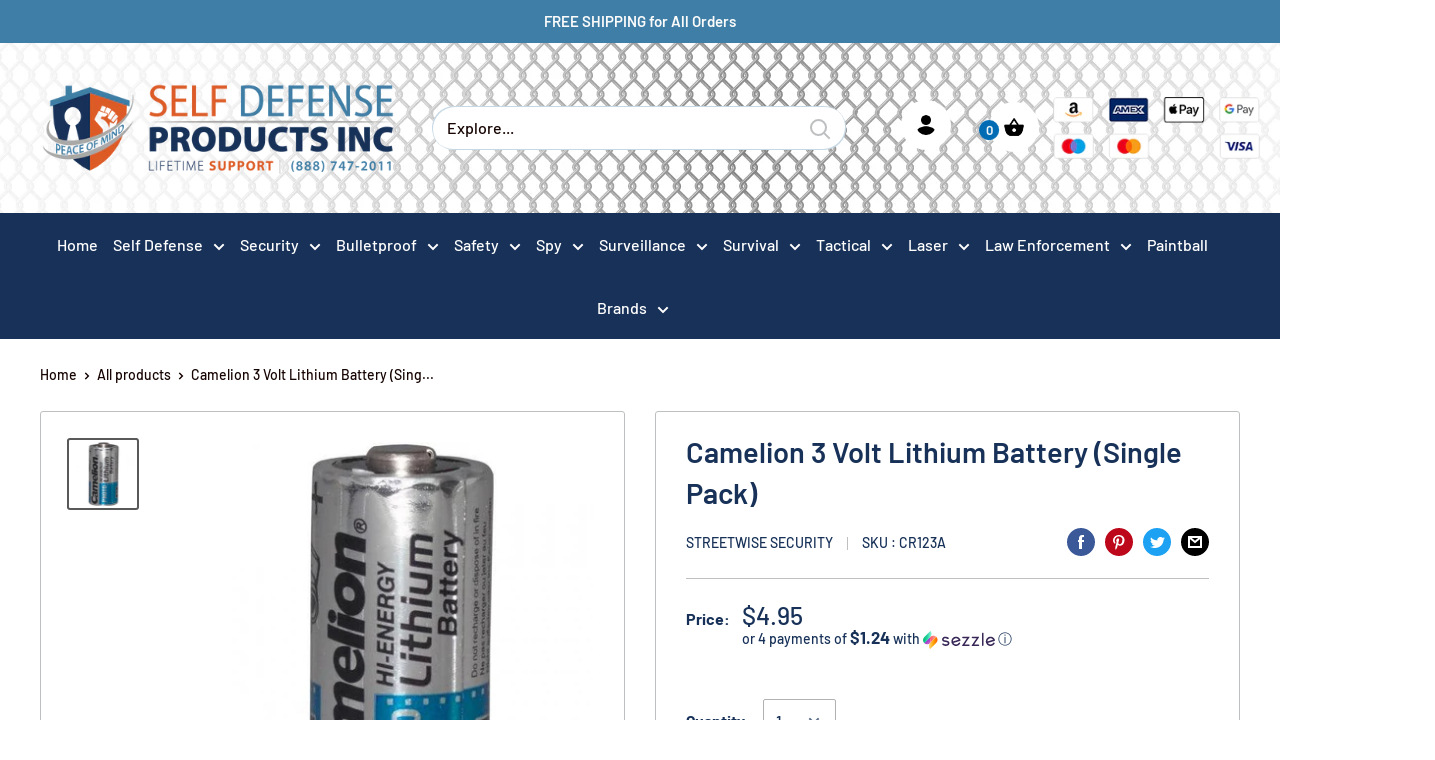

--- FILE ---
content_type: text/css
request_url: https://selfdefenseproductsinc.com/cdn/shop/t/27/assets/theme.scss.css?v=174202221912943400081764446795
body_size: 29589
content:
@font-face{font-family:Barlow;font-weight:600;font-style:normal;font-display:fallback;src:url(//selfdefenseproductsinc.com/cdn/fonts/barlow/barlow_n6.329f582a81f63f125e63c20a5a80ae9477df68e1.woff2) format("woff2"),url(//selfdefenseproductsinc.com/cdn/fonts/barlow/barlow_n6.0163402e36247bcb8b02716880d0b39568412e9e.woff) format("woff")}@font-face{font-family:Barlow;font-weight:500;font-style:normal;font-display:fallback;src:url(//selfdefenseproductsinc.com/cdn/fonts/barlow/barlow_n5.a193a1990790eba0cc5cca569d23799830e90f07.woff2) format("woff2"),url(//selfdefenseproductsinc.com/cdn/fonts/barlow/barlow_n5.ae31c82169b1dc0715609b8cc6a610b917808358.woff) format("woff")}@font-face{font-family:Barlow;font-weight:600;font-style:normal;font-display:fallback;src:url(//selfdefenseproductsinc.com/cdn/fonts/barlow/barlow_n6.329f582a81f63f125e63c20a5a80ae9477df68e1.woff2) format("woff2"),url(//selfdefenseproductsinc.com/cdn/fonts/barlow/barlow_n6.0163402e36247bcb8b02716880d0b39568412e9e.woff) format("woff")}@font-face{font-family:Barlow;font-weight:700;font-style:normal;font-display:fallback;src:url(//selfdefenseproductsinc.com/cdn/fonts/barlow/barlow_n7.691d1d11f150e857dcbc1c10ef03d825bc378d81.woff2) format("woff2"),url(//selfdefenseproductsinc.com/cdn/fonts/barlow/barlow_n7.4fdbb1cb7da0e2c2f88492243ffa2b4f91924840.woff) format("woff")}@font-face{font-family:Barlow;font-weight:500;font-style:italic;font-display:fallback;src:url(//selfdefenseproductsinc.com/cdn/fonts/barlow/barlow_i5.714d58286997b65cd479af615cfa9bb0a117a573.woff2) format("woff2"),url(//selfdefenseproductsinc.com/cdn/fonts/barlow/barlow_i5.0120f77e6447d3b5df4bbec8ad8c2d029d87fb21.woff) format("woff")}@font-face{font-family:Barlow;font-weight:700;font-style:italic;font-display:fallback;src:url(//selfdefenseproductsinc.com/cdn/fonts/barlow/barlow_i7.50e19d6cc2ba5146fa437a5a7443c76d5d730103.woff2) format("woff2"),url(//selfdefenseproductsinc.com/cdn/fonts/barlow/barlow_i7.47e9f98f1b094d912e6fd631cc3fe93d9f40964f.woff) format("woff")}*,*:before,*:after{box-sizing:border-box!important;-webkit-font-smoothing:antialiased;-moz-osx-font-smoothing:grayscale}html{font-family:sans-serif;-webkit-text-size-adjust:100%;-moz-text-size-adjust:100%;-ms-text-size-adjust:100%;text-size-adjust:100%;-ms-overflow-style:-ms-autohiding-scrollbar}body{margin:0}[hidden]{display:none}article,aside,details,figcaption,figure,footer,header,main,nav,section,summary{display:block}audio,canvas,progress,video{display:inline-block;vertical-align:baseline}audio:not([controls]){display:none;height:0}:active{outline:none}a{color:inherit;background-color:transparent;text-decoration:none}a:active,a:hover{outline:0}b,strong{font-weight:700}small{font-size:80%}p,h1,h2,h3,h4,h5,h6{margin-top:0;font-size:inherit;font-weight:inherit}p:last-child,h1:last-child,h2:last-child,h3:last-child,h4:last-child,h5:last-child,h6:last-child{margin-bottom:0}img{max-width:100%;height:auto;border-style:none;vertical-align:top}ul,ol{margin:0;padding:0;list-style-position:inside}pre{overflow:auto}code,kbd,pre,samp{font-family:monospace,monospace;font-size:16px}button,input,optgroup,select,textarea{color:inherit;font:inherit;margin:0}button,input[type=submit]{padding:0;overflow:visible;background:none;border:none;border-radius:0;-webkit-appearance:none}button,select{text-transform:none}button,html input[type=button],input[type=reset],input[type=submit]{-webkit-appearance:button;cursor:pointer}button[disabled],html input[disabled]{cursor:default}button::-moz-focus-inner,input::-moz-focus-inner{border:0;padding:0}input{line-height:normal;-moz-appearance:none;border-radius:0}input[type=checkbox],input[type=radio]{box-sizing:border-box;padding:0}input[type=number]::-webkit-inner-spin-button,input[type=number]::-webkit-outer-spin-button{height:auto}input[type=search]{-webkit-appearance:none;box-sizing:content-box}input[type=search]::-webkit-search-cancel-button,input[type=search]::-webkit-search-decoration{-webkit-appearance:none}input::-webkit-input-placeholder,textarea::-webkit-input-placeholder{color:inherit}input::-moz-placeholder,textarea::-moz-placeholder{color:inherit}input:-ms-input-placeholder,textarea:-ms-input-placeholder{color:inherit}input::-ms-input-placeholder,textarea::-ms-input-placeholder{color:inherit}input::placeholder,textarea::placeholder{color:inherit}fieldset{border:1px solid #c0c0c0;margin:0 2px;padding:6px 10px 12px}legend{border:0;padding:0}textarea{overflow:auto}optgroup{font-weight:700}table{border-collapse:collapse;border-spacing:0}td,th{padding:0}.flickity-enabled{position:relative;overflow:visible!important}.flickity-enabled:focus{outline:none}.flickity-viewport{overflow:hidden;position:relative;height:100%;width:100%}.flickity-slider{position:absolute;width:100%;height:100%}.flickity-enabled.is-draggable{-webkit-tap-highlight-color:transparent;-webkit-user-select:none;-moz-user-select:none;-ms-user-select:none;user-select:none}.flickity-enabled.is-draggable .flickity-viewport{cursor:-webkit-grab;cursor:grab}.flickity-enabled.is-draggable .flickity-viewport.is-pointer-down{cursor:-webkit-grabbing;cursor:grabbing}.flickity-page-dots{position:absolute;width:100%;padding:0;bottom:0;list-style:none;text-align:center;line-height:0}.flickity-rtl .flickity-page-dots{direction:rtl}.flickity-page-dots .dot{position:relative;display:inline-block;width:6px;height:6px;margin:0 5px;background:#160402cc;border-radius:100%;cursor:pointer;-webkit-transform:scale(1);transform:scale(1);will-change:transform;transition:background .2s ease-in-out,-webkit-transform .2s ease-in-out;transition:background .2s ease-in-out,transform .2s ease-in-out;transition:background .2s ease-in-out,transform .2s ease-in-out,-webkit-transform .2s ease-in-out}.flickity-page-dots .dot:before{position:absolute;content:"";top:-4px;right:-4px;left:-4px;bottom:-4px}.flickity-page-dots .dot.is-selected{-webkit-transform:scale(1.35);transform:scale(1.35);background:#173158}.flickity-prev-next-button{position:absolute;display:inline-flex;align-items:center;justify-content:center;width:50px;height:50px;top:calc(50% - 25px);border-radius:100%;visibility:visible;background:#898c8e;opacity:0;transition:all .2s ease-in-out;-webkit-transform:scale(.7);transform:scale(.7);z-index:1}.flickity-prev-next-button:hover{background:#595959}.flickity-prev-next-button svg{position:relative;width:15px;height:15px;fill:#fff;vertical-align:middle}.flickity-prev-next-button[disabled]{opacity:0;visibility:hidden}.flickity-prev-next-button.previous{left:-25px}.flickity-prev-next-button.previous svg{left:1px}.flickity-prev-next-button.next{right:-25px}.flickity-prev-next-button.next svg{left:-1px}.flickity-enabled:hover .flickity-prev-next-button:not([disabled]){-webkit-transform:scale(1);transform:scale(1);opacity:1}.flickity-enabled.is-fade .flickity-slider>*{pointer-events:none;z-index:0;visibility:hidden;transition:opacity .3s linear,visibility .3s linear!important;opacity:0!important}.flickity-enabled.is-fade .flickity-slider>.is-selected{pointer-events:auto;z-index:1;visibility:visible;opacity:1!important}.modal[aria-hidden=true] .flickity-slider>*{pointer-events:none!important}.product-gallery__carousel.is-fade .flickity-slider>*{transition:opacity .3s linear!important}@-webkit-keyframes drift-fadeZoomIn{0%{-webkit-transform:scale(1.2);transform:scale(1.2);opacity:0}to{-webkit-transform:scale(1);transform:scale(1);opacity:1}}@keyframes drift-fadeZoomIn{0%{-webkit-transform:scale(1.2);transform:scale(1.2);opacity:0}to{-webkit-transform:scale(1);transform:scale(1);opacity:1}}@-webkit-keyframes drift-fadeZoomOut{0%{-webkit-transform:scale(1);transform:scale(1);opacity:1}to{-webkit-transform:scale(.5);transform:scale(.5);opacity:0}}@keyframes drift-fadeZoomOut{0%{-webkit-transform:scale(1);transform:scale(1);opacity:1}to{-webkit-transform:scale(.5);transform:scale(.5);opacity:0}}@-webkit-keyframes drift-loader-rotate{0%{-webkit-transform:translate(-50%,-50%) rotate(0);transform:translate(-50%,-50%) rotate(0)}50%{-webkit-transform:translate(-50%,-50%) rotate(-180deg);transform:translate(-50%,-50%) rotate(-180deg)}to{-webkit-transform:translate(-50%,-50%) rotate(-360deg);transform:translate(-50%,-50%) rotate(-360deg)}}@keyframes drift-loader-rotate{0%{-webkit-transform:translate(-50%,-50%) rotate(0);transform:translate(-50%,-50%) rotate(0)}50%{-webkit-transform:translate(-50%,-50%) rotate(-180deg);transform:translate(-50%,-50%) rotate(-180deg)}to{-webkit-transform:translate(-50%,-50%) rotate(-360deg);transform:translate(-50%,-50%) rotate(-360deg)}}@-webkit-keyframes drift-loader-before{0%{-webkit-transform:scale(1);transform:scale(1)}10%{-webkit-transform:scale(1.2) translateX(6px);transform:scale(1.2) translate(6px)}25%{-webkit-transform:scale(1.3) translateX(8px);transform:scale(1.3) translate(8px)}40%{-webkit-transform:scale(1.2) translateX(6px);transform:scale(1.2) translate(6px)}50%{-webkit-transform:scale(1);transform:scale(1)}60%{-webkit-transform:scale(.8) translateX(6px);transform:scale(.8) translate(6px)}75%{-webkit-transform:scale(.7) translateX(8px);transform:scale(.7) translate(8px)}90%{-webkit-transform:scale(.8) translateX(6px);transform:scale(.8) translate(6px)}to{-webkit-transform:scale(1);transform:scale(1)}}@keyframes drift-loader-before{0%{-webkit-transform:scale(1);transform:scale(1)}10%{-webkit-transform:scale(1.2) translateX(6px);transform:scale(1.2) translate(6px)}25%{-webkit-transform:scale(1.3) translateX(8px);transform:scale(1.3) translate(8px)}40%{-webkit-transform:scale(1.2) translateX(6px);transform:scale(1.2) translate(6px)}50%{-webkit-transform:scale(1);transform:scale(1)}60%{-webkit-transform:scale(.8) translateX(6px);transform:scale(.8) translate(6px)}75%{-webkit-transform:scale(.7) translateX(8px);transform:scale(.7) translate(8px)}90%{-webkit-transform:scale(.8) translateX(6px);transform:scale(.8) translate(6px)}to{-webkit-transform:scale(1);transform:scale(1)}}@-webkit-keyframes drift-loader-after{0%{-webkit-transform:scale(1);transform:scale(1)}10%{-webkit-transform:scale(1.2) translateX(-6px);transform:scale(1.2) translate(-6px)}25%{-webkit-transform:scale(1.3) translateX(-8px);transform:scale(1.3) translate(-8px)}40%{-webkit-transform:scale(1.2) translateX(-6px);transform:scale(1.2) translate(-6px)}50%{-webkit-transform:scale(1);transform:scale(1)}60%{-webkit-transform:scale(.8) translateX(-6px);transform:scale(.8) translate(-6px)}75%{-webkit-transform:scale(.7) translateX(-8px);transform:scale(.7) translate(-8px)}90%{-webkit-transform:scale(.8) translateX(-6px);transform:scale(.8) translate(-6px)}to{-webkit-transform:scale(1);transform:scale(1)}}@keyframes drift-loader-after{0%{-webkit-transform:scale(1);transform:scale(1)}10%{-webkit-transform:scale(1.2) translateX(-6px);transform:scale(1.2) translate(-6px)}25%{-webkit-transform:scale(1.3) translateX(-8px);transform:scale(1.3) translate(-8px)}40%{-webkit-transform:scale(1.2) translateX(-6px);transform:scale(1.2) translate(-6px)}50%{-webkit-transform:scale(1);transform:scale(1)}60%{-webkit-transform:scale(.8) translateX(-6px);transform:scale(.8) translate(-6px)}75%{-webkit-transform:scale(.7) translateX(-8px);transform:scale(.7) translate(-8px)}90%{-webkit-transform:scale(.8) translateX(-6px);transform:scale(.8) translate(-6px)}to{-webkit-transform:scale(1);transform:scale(1)}}.drift-zoom-pane{position:absolute;background:#fff;top:0;left:0;height:520px;width:100%;max-width:520px;z-index:2;border:1px solid #595959;border-radius:3px;box-shadow:0 1px 2px #0003;-webkit-transform:translate3d(0,0,0);transform:translateZ(0)}.drift-zoom-pane.drift-opening{-webkit-animation:drift-fadeZoomIn .18s ease-out;animation:drift-fadeZoomIn .18s ease-out}.drift-zoom-pane.drift-closing{-webkit-animation:drift-fadeZoomOut .21s ease-in;animation:drift-fadeZoomOut .21s ease-in}.drift-zoom-pane.drift-inline{position:absolute;width:150px;height:150px;border-radius:50%;box-shadow:0 6px 18px #0000004d}.drift-loading .drift-zoom-pane-loader{display:block;position:absolute;top:50%;left:50%;-webkit-transform:translate(-50%,-50%);transform:translate(-50%,-50%);width:66px;height:20px;-webkit-animation:drift-loader-rotate 1.8s infinite linear;animation:drift-loader-rotate 1.8s infinite linear}.drift-zoom-pane-loader:before,.drift-zoom-pane-loader:after{content:"";display:block;width:20px;height:20px;position:absolute;top:50%;margin-top:-10px;border-radius:20px;background:#16040266}.drift-zoom-pane-loader:before{left:0;-webkit-animation:drift-loader-before 1.8s infinite linear;animation:drift-loader-before 1.8s infinite linear}.drift-zoom-pane-loader:after{right:0;-webkit-animation:drift-loader-after 1.8s infinite linear;animation:drift-loader-after 1.8s infinite linear;-webkit-animation-delay:-.9s;animation-delay:-.9s}.drift-bounding-box{background-color:#5959590d;border:1px solid #bdbfc0;border-radius:3px}@media screen and (min-width: 641px){.drift-zoom-pane.drift-inline{width:240px;height:240px}}html{font-family:Barlow,sans-serif;font-weight:500;font-style:normal;font-size:15px;line-height:1.87;color:#160402;background:#fff}@media screen and (min-width: 641px){html{font-size:16px}}.heading{font-family:Barlow,sans-serif;font-weight:600;font-style:normal;color:#173158}.h1,.rte h1{margin-bottom:20px;font-size:25px;line-height:1.45}.h2,.rte h2{font-size:23px;line-height:1.55}.h3,.rte h3{margin-bottom:14px;font-size:21px;line-height:1.6}.h4,.rte h4{font-size:17px;line-height:1.75}.h5,.rte h5{font-size:15px;line-height:1.85;text-transform:uppercase}.h6,.rte h6{font-size:13px;line-height:1.85;text-transform:uppercase}@media screen and (min-width: 641px){.h1,.rte h1{font-size:29px;line-height:1.43}.h2,.rte h2{font-size:26px;line-height:1.5}.h3,.rte h3{font-size:22px;line-height:1.5}.h4,.rte h4{font-size:19px;line-height:1.7}.h5,.rte h5{font-size:17px;line-height:1.75}.h6,.rte h6{font-size:14px;line-height:1.7}}.text--strong,.highlight{color:#173158;font-weight:600}.text--pull{margin-top:-.435em}.link{transition:color .2s ease-in-out}.link:hover,.link:focus{color:#595959}.link--secondary:hover,.link--secondary:focus{color:#173158}.link--strong{font-weight:600}.link--accented{color:#595959}.link--accented:hover,.link--underline{text-decoration:underline}@-webkit-keyframes spinnerRotation{0%{-webkit-transform:rotate(0deg);transform:rotate(0)}to{-webkit-transform:rotate(360deg);transform:rotate(360deg)}}@keyframes spinnerRotation{0%{-webkit-transform:rotate(0deg);transform:rotate(0)}to{-webkit-transform:rotate(360deg);transform:rotate(360deg)}}.icon{display:inline-block;height:1em;width:1em;fill:currentColor;vertical-align:middle;background:none;pointer-events:none;overflow:visible}.icon--search-loader{-webkit-animation:spinnerRotation .7s infinite linear;animation:spinnerRotation .7s infinite linear}@media (-moz-touch-enabled: 1),(hover: none){.touch-area{position:relative;background:transparent}.touch-area:before{position:absolute;content:"";top:-8px;right:-8px;left:-8px;bottom:-8px;-webkit-transform:translateZ(0);transform:translateZ(0)}}.table-wrapper{overflow:auto;white-space:nowrap;-webkit-overflow-scrolling:touch}.table,.rte table{width:100%;text-align:left;font-size:15px}.table th,.rte table th{font-weight:400}.table th,.rte table th,.table td,.rte table td{padding:16px 20px}.table th:first-child,.rte table th:first-child,.table td:first-child,.rte table td:first-child{padding-left:20px}.table th:last-child,.rte table th:last-child,.table td:last-child,.rte table td:last-child{padding-right:20px}.table tbody tr,.rte table tbody tr{border-top:1px solid #bdbfc0}.table .table__cell--right,.rte table .table__cell--right{text-align:right}.table .table__cell--center,.rte table .table__cell--center{text-align:center}.table--loose tbody td{padding-top:26px;padding-bottom:26px}@media screen and (max-width: 640px){.card .table,.card .rte table,.rte .card table{margin-left:20px}.card .table th:first-child,.card .rte table th:first-child,.rte .card table th:first-child,.card .table td:first-child,.card .rte table td:first-child,.rte .card table td:first-child{padding-left:0}}@media screen and (min-width: 641px){.table th,.rte table th,.table td,.rte table td{padding:15px 30px}.table th:first-child,.rte table th:first-child,.table td:first-child,.rte table td:first-child{padding-left:30px}.table th:last-child,.rte table th:last-child,.table td:last-child,.rte table td:last-child{padding-right:30px}}@media screen and (min-width: 1000px){.table-wrapper{white-space:normal;overflow:visible}}html{overflow-x:hidden}body:not(.is-tabbing) [tabindex]:focus,body:not(.is-tabbing) button:focus,body:not(.is-tabbing) input:focus,body:not(.is-tabbing) select:focus,body:not(.is-tabbing) textarea:focus{outline:none}.is-locked{overflow-y:hidden}.container{max-width:1480px;margin-left:auto;margin-right:auto;padding:0 20px}.container--medium{max-width:1150px}.container--narrow{max-width:800px}.container--extra-narrow{max-width:630px}.container--giga-narrow{max-width:520px}.anchor{display:block;position:relative;top:-75px;visibility:hidden}@supports (--css: variables){.anchor{top:calc(-1 * var(--header-height))}}.js .no-js{display:none!important}@media screen and (max-width: 640px){.container--flush{padding:0}.container--unflush{padding:0 20px}}@media screen and (min-width: 641px){.container{padding:0 40px}}.aspect-ratio{position:relative;margin-left:auto;margin-right:auto}.aspect-ratio img,.aspect-ratio video{position:absolute;height:100%;width:100%;max-width:100%;max-height:100%;top:0;left:0}.aspect-ratio--square{padding-bottom:100%!important}.aspect-ratio--short{padding-bottom:75%!important}.aspect-ratio--tall{padding-bottom:150%!important}.aspect-ratio--square img,.aspect-ratio--short img,.aspect-ratio--tall img{position:absolute;width:auto;height:auto;left:50%;top:50%;-webkit-transform:translate(-50%,-50%);transform:translate(-50%,-50%)}@supports (-o-object-fit: contain) or (object-fit: contain){.aspect-ratio--square img,.aspect-ratio--short img,.aspect-ratio--tall img{width:100%;height:100%;-o-object-fit:contain;object-fit:contain}}@-webkit-keyframes lazyLoader{0%,to{-webkit-transform:translateX(-50%);transform:translate(-50%)}50%{-webkit-transform:translateX(100%);transform:translate(100%)}}@keyframes lazyLoader{0%,to{-webkit-transform:translateX(-50%);transform:translate(-50%)}50%{-webkit-transform:translateX(100%);transform:translate(100%)}}img.lazyload[data-sizes=auto]{width:100%}.image--fade-in{opacity:0;transition:opacity .3s ease-in-out}.image--blur-up{-webkit-filter:blur(1px);filter:blur(1px)}.lazyloaded.image--fade-in,.no-js [data-bgset],.no-js [data-bg]{opacity:1}.lazyloaded.image--blur-up{-webkit-filter:none;filter:none}.lazyload__loader{position:absolute;display:block;height:2px;width:40px;left:0;bottom:0;right:0;top:0;opacity:0;visibility:hidden;margin:auto;pointer-events:none;background-color:#bdbfc0;z-index:-1;transition:all .2s ease-in-out;overflow:hidden}.lazyload__loader:after{position:absolute;content:"";bottom:0;right:0;top:0;height:100%;width:200%;background-color:#160402}.lazyloading~.lazyload__loader{opacity:1;visibility:visible;z-index:1}.lazyloading~.lazyload__loader:after{-webkit-animation:lazyLoader 3s infinite;animation:lazyLoader 3s infinite;-webkit-animation-timing-function:cubic-bezier(.43,.43,.25,.99);animation-timing-function:cubic-bezier(.43,.43,.25,.99)}.placeholder-background{position:absolute;top:0;left:0;width:100%;height:100%}.placeholder-svg{display:block;fill:#160402;background-color:#1604021a;width:100%;height:100%;max-width:100%;max-height:100%}.placeholder-svg--inverted{fill:#fff;background-color:#160402;fill-opacity:.5}.grid{display:block;list-style:none;padding:0;margin:0 0 -18px -18px;font-size:0}.grid__cell{box-sizing:border-box;display:inline-block;width:100%;padding:0 0 18px 18px;margin:0;vertical-align:top;font-size:1rem}@media screen and (min-width: 641px){.grid{margin:0 0 -30px -30px}.grid__cell{padding:0 0 30px 30px}}.\31\/1{width:100%}.\31\/2{width:50%}.\31\/3{width:33.333333%}.\31\/4{width:25%}.\31\/5{width:20%}.\31\/6{width:16.666667%}@media screen and (max-width: 640px){.hidden-phone{display:none!important}.\31\/1--phone{width:100%}.\31\/2--phone{width:50%}.\31\/3--phone{width:33.333333%}.\31\/4--phone{width:25%}.\31\/5--phone{width:20%}.\31\/6--phone{width:16.666667%}}@media screen and (min-width: 641px) and (max-width: 999px){.hidden-tablet{display:none!important}.\31\/1--tablet{width:100%}.\31\/2--tablet{width:50%}.\31\/3--tablet{width:33.333333%}.\31\/4--tablet{width:25%}.\31\/5--tablet{width:20%}.\31\/6--tablet{width:16.666667%}}@media screen and (min-width: 641px){.hidden-tablet-and-up{display:none!important}.\31\/1--tablet-and-up{width:100%}.\31\/2--tablet-and-up{width:50%}.\31\/3--tablet-and-up{width:33.333333%}.\31\/4--tablet-and-up{width:25%}.\31\/5--tablet-and-up{width:20%}.\31\/6--tablet-and-up{width:16.666667%}}@media screen and (max-width: 999px){.hidden-pocket{display:none!important}.\31\/1--pocket{width:100%}.\31\/2--pocket{width:50%}.\31\/3--pocket{width:33.333333%}.\31\/4--pocket{width:25%}.\31\/5--pocket{width:20%}.\31\/6--pocket{width:16.666667%}}@media screen and (min-width: 1000px) and (max-width: 1279px){.hidden-lap{display:none!important}.\31\/1--lap{width:100%}.\31\/2--lap{width:50%}.\31\/3--lap{width:33.333333%}.\31\/4--lap{width:25%}.\31\/5--lap{width:20%}.\31\/6--lap{width:16.666667%}}@media screen and (min-width: 1000px){.hidden-lap-and-up{display:none!important}.\31\/1--lap-and-up{width:100%}.\31\/2--lap-and-up{width:50%}.\31\/3--lap-and-up{width:33.333333%}.\31\/4--lap-and-up{width:25%}.\31\/5--lap-and-up{width:20%}.\31\/6--lap-and-up{width:16.666667%}}@media screen and (min-width: 1280px){.hidden-desk{display:none!important}.\31\/1--desk{width:100%}.\31\/2--desk{width:50%}.\31\/3--desk{width:33.333333%}.\31\/4--desk{width:25%}.\31\/5--desk{width:20%}.\31\/6--desk{width:16.666667%}}@media screen and (min-width: 1440px){.hidden-wide{display:none!important}.\31\/1--wide{width:100%}.\31\/2--wide{width:50%}.\31\/3--wide{width:33.333333%}.\31\/4--wide{width:25%}.\31\/5--wide{width:20%}.\31\/6--wide{width:16.666667%}}.block-list{display:flex;flex-flow:column nowrap;margin:0 -7px -20px}.block-list--no-flush.block-list--no-flush{margin-bottom:0}.block-list__item{display:flex}@media screen and (-ms-high-contrast: active),(-ms-high-contrast: none){.block-list__item{display:block}}.block-list__item>:first-child{margin:0 7px 20px;flex:1 0 0}@media screen and (max-width: 999px){.scroller .block-list{white-space:nowrap;flex-flow:row nowrap}.scroller .block-list:before{content:"";flex:0 0 20px}.scroller .block-list:after{content:"";flex:0 0 13px}.scroller .block-list__item{flex:0 0 auto;white-space:normal;scroll-snap-align:center}}@media screen and (max-width: 640px){.scroller .block-list__item{width:81%}}@media screen and (min-width: 641px) and (max-width: 999px){.scroller .block-list__item{width:56%}.scroller .block-list:before{flex:0 0 40px}.scroller .block-list:after{flex:0 0 25px}}@media screen and (min-width: 641px){.block-list{flex-direction:row;flex-wrap:wrap;margin:0 -15px -30px}.block-list__item>:first-child{margin:0 15px 30px}}@media screen and (min-width: 1000px){.block-list{white-space:normal}.block-list:before,.block-list:after{display:none}.block-list__item--grow{flex-grow:1}}.block-list--loose{margin-bottom:-45px}.block-list--loose .block-list__item>:first-child{margin-bottom:45px}@media screen and (min-width: 641px){.block-list--loose{margin-bottom:-60px}.block-list--loose .block-list__item>:first-child{margin-bottom:60px}}.article-item__image-container{display:block;margin-bottom:15px;border-radius:3px;overflow:hidden}.article-item__image-container--placeholder{height:200px}.article-item__image{-o-object-fit:cover;object-fit:cover;-o-object-position:center;object-position:center;font-family:"object-fit: cover; object-position: center";-webkit-transform:scale(1.01);transform:scale(1.01);transition:opacity .2s ease-in-out,-webkit-transform .95s cubic-bezier(.25,.46,.45,.94);transition:opacity .2s ease-in-out,transform .95s cubic-bezier(.25,.46,.45,.94);transition:opacity .2s ease-in-out,transform .95s cubic-bezier(.25,.46,.45,.94),-webkit-transform .95s cubic-bezier(.25,.46,.45,.94)}@media (-moz-touch-enabled: 0),(hover: hover){.article-item:hover .article-item__image{-webkit-transform:scale(1.07);transform:scale(1.07)}.article-item:hover .article-item__title{color:#595959}}.article-item__meta{font-size:13px}.article-item__meta-item:not(:last-child):after{display:inline-block;content:"";width:5px;height:5px;margin:-1px 10px 0;border-radius:100%;background:#16040266;vertical-align:middle}.article-item__title{margin-bottom:4px}.article-item__excerpt{margin-top:12px}@media screen and (max-width: 999px){.article-item:not(:last-child){padding-bottom:20px}.scroller .article-item:not(:last-child){padding-bottom:0}}@media screen and (min-width: 641px){.article-item__meta{font-size:14px}}@media screen and (min-width: 1000px){.blog-container--without-sidebar .article-item--featured .aspect-ratio{padding-bottom:40%!important}}@media screen and (min-width: 1280px){.article-item__meta-item+.article-item__meta-item:before{margin:0 14px}}.article__image-wrapper{position:relative;width:calc(100% + 40px);left:-20px;margin-top:4px;z-index:1}.article__toolbar,.article__toolbar-item{display:flex;align-items:center}.article__toolbar{justify-content:space-between}.article__toolbar-item .icon--bi-comment{width:24px;height:23px;margin-right:15px}.article__share-label{margin-right:20px}.article__comments-count{color:#173158}.article__inner{max-width:680px;margin:40px auto 100px}.article__content{margin-bottom:2.8em}.article__aside{margin-bottom:50px}.article__aside-item{display:flex;align-items:center}.article__aside-item+.article__aside-item{margin-top:20px}.article__navigation{display:flex;justify-content:space-between;align-items:center;padding:41px 0;border-top:1px solid #bdbfc0;border-bottom:1px solid #bdbfc0;font-size:15px}.article__navigation svg{width:8px;height:12px;vertical-align:-1px}.article__navigation--align-right{justify-content:flex-end}.article__navigation-item--prev svg{margin-right:12px}.article__navigation-item--next svg{margin-left:12px}.article__comment-list{margin-top:50px}.article__comment-list-heading{margin-bottom:30px}.article-comment{display:flex;align-items:flex-start;margin-bottom:32px}.article-comment:first-child{margin-top:30px}.article-comment:last-child{margin-bottom:0}.article-comment__gravatar{border-radius:100%;max-width:50px;margin:5px 22px 0 0}.article-comment__author{margin-bottom:0;font-size:15px}.article-comment__date{display:block;margin-bottom:12px;font-style:italic;font-size:15px}.article__comment-form{margin-top:50px}.article__comment-list+.article__comment-form{margin-top:70px}.article__comment-form-title{margin-bottom:12px}.article__moderated-note{font-style:italic}.article__comment-form-wrapper{margin-top:32px}@media screen and (min-width: 641px){.article__image-wrapper{position:relative;width:100%;left:0;border-radius:3px 3px 0 0;margin:0 0 -1px;overflow:hidden}.article__image-wrapper+.card{border-top-left-radius:0;border-top-right-radius:0}.article__inner{margin-top:60px}.article__content{font-size:17px}.article-comment{margin-bottom:42px}.article-comment__author{margin-bottom:2px;font-size:17px}.article-comment__date{margin-bottom:12px}}.shopify-section__article{max-width:980px}.blog-sidebar__item{margin-bottom:45px}.blog-sidebar__item--products,.blog-sidebar__item--newsletter{margin-bottom:50px}.blog-sidebar__item:first-child:not(.blog-sidebar__item--newsletter){margin-top:-.435em}.blog-sidebar__block-title{margin-bottom:20px}@media screen and (min-width: 1000px){.blog-container{display:flex;align-items:flex-start;justify-content:center}.shopify-section__blog-posts,.shopify-section__article{flex:1 0 0}.blog-sidebar{width:300px;margin-left:60px}}@media screen and (min-width: 641px) and (max-width: 999px){.blog-sidebar{width:350px;margin-left:auto;margin-right:auto}}@media screen and (min-width: 1280px){.blog-sidebar{width:350px;margin-left:70px}}.blog-sidebar__item--newsletter{padding:30px 20px;border-radius:3px;text-align:center}.blog-sidebar__item--newsletter .heading{color:inherit}@media screen and (max-width: 640px){.blog-sidebar__item--newsletter{border-radius:0;margin-left:-20px;margin-right:-20px}}.blog-sidebar__post-list{list-style:none}.blog-sidebar__post-item{display:flex;align-items:flex-start;font-size:15px}.blog-sidebar__post-item:hover .blog-sidebar__post-image{-webkit-transform:scale(1.1);transform:scale(1.1)}.blog-sidebar__post-item:hover .blog-sidebar__post-title{color:#595959}.blog-sidebar__post-item+.blog-sidebar__post-item{margin-top:30px}.blog-sidebar__post-image-wrapper{position:relative;display:block;flex-shrink:0;width:100px;margin-right:20px}.blog-sidebar__post-image,.blog-sidebar__post-placeholder{min-height:80px;transition:-webkit-transform .65s cubic-bezier(.25,.46,.45,.94);transition:transform .65s cubic-bezier(.25,.46,.45,.94);transition:transform .65s cubic-bezier(.25,.46,.45,.94),-webkit-transform .65s cubic-bezier(.25,.46,.45,.94)}.blog-sidebar__post-image-overflow{overflow:hidden;border-radius:3px}.blog-sidebar__post-title{position:relative;display:block;display:-webkit-box;margin-top:2px;line-height:1.55;overflow:hidden;text-overflow:ellipsis;-webkit-line-clamp:2;-webkit-box-orient:vertical}.blog-sidebar__post-meta{margin-top:4px;font-size:14px}.blog-sidebar__post-meta-item:not(:last-child):after{display:inline-block;content:"";width:5px;height:5px;margin:0 10px;border-radius:100%;background:#16040266;vertical-align:middle}.blog-sidebar__post-list--ranked{counter-reset:post-ranking 0}.blog-sidebar__post-list--ranked .blog-sidebar__post-image-wrapper:before{position:absolute;content:counter(post-ranking);top:calc(50% - 16px);left:-16px;border:2px solid white;height:32px;width:32px;line-height:28px;text-align:center;border-radius:100%;background:#595959;color:#fff;font-weight:600;font-size:15px;counter-increment:post-ranking;z-index:1}.blog-sidebar__item--products .product-item{width:100%}.blog-sidebar__item--products .product-item__image-wrapper{width:75px!important}.blog-sidebar__item--products .product-item__price-list>.price{font-size:17px}@media screen and (max-width: 640px){.blog-sidebar__item--products .product-list--horizontal{border:1px solid #bdbfc0;border-radius:3px}}.blog-sidebar__linklist{list-style:none;font-size:15px}.blog-sidebar__link-item{padding:14px 0;border-bottom:1px solid #b0b2b4;line-height:1.5}.blog-sidebar__link-item:first-child{padding-top:5px}.blog-sidebar__link-item:last-child{border-bottom:none;padding-bottom:0}.blog-sidebar__link-item>a{display:block}.button,.shopify-payment-button__button--unbranded,#shopify-product-reviews .spr-summary-actions-newreview,#shopify-product-reviews .spr-button{position:relative;display:inline-block;padding:0 30px;line-height:48px;border-radius:2px;text-align:center;font-weight:600;font-size:16px;cursor:pointer;transition:background .25s ease-in-out,color .25s ease-in-out,box-shadow .25s ease-in-out}[disabled].button,[disabled].shopify-payment-button__button--unbranded,#shopify-product-reviews [disabled].spr-summary-actions-newreview,#shopify-product-reviews [disabled].spr-button{cursor:not-allowed}.button--extra-small{padding:0 15px;font-size:15px;line-height:34px}.button--small{font-size:15px;line-height:42px}.button--large{font-size:17px;line-height:55px}.button--extra-large{font-size:19px;line-height:60px}.button--primary,#shopify-product-reviews .spr-summary-actions-newreview,#shopify-product-reviews .spr-button{background:#3f7ea6;color:#fff}.button--primary:hover,#shopify-product-reviews .spr-summary-actions-newreview:hover,#shopify-product-reviews .spr-button:hover{background:#3f7ea6cc}.button--secondary{background:#de5b26;color:#fff}.button--secondary:hover{background:#de5b26cc}.button--ternary{color:#595959;box-shadow:0 0 0 1px #bdbfc0 inset}.button--ternary:hover{background:#bdbfc080;color:#160402}.button--transparent{color:#160402;box-shadow:0 0 0 1px #bdbfc0 inset}.button--transparent:hover{background:#3f7ea6;color:#fff;box-shadow:0 0 0 1px #3f7ea6 inset}.button--disabled{background:#8a9297;box-shadow:0 0 0 1px #8a9297 inset;color:#fff}.button--full{width:100%}.button--min-width{min-width:200px}.button--floating{transition:box-shadow .2s ease-in-out}.button--floating:hover{box-shadow:0 2px 2px 2px #0000000f}.button-wrapper{text-align:center}.button-stack{display:flex;flex-direction:column}.button-stack>.button+.button{margin-top:10px}.button-group{display:flex;flex-direction:row;flex-wrap:wrap;margin:-5px}.button-group>*{margin:5px}.button-group--fit>*{flex:1 0 0;padding-left:15px;padding-right:15px}.button-group--loose{margin:-10px}.button-group--loose>*{margin:10px}.card{position:relative;margin-bottom:18px;background:#fff;border-top:1px solid #bdbfc0;border-bottom:1px solid #bdbfc0}.card__header{position:relative;padding:20px 20px 0}.card__header--flex{display:flex;align-items:center;justify-content:space-between}.card__title{margin-bottom:0}.card__subtitle{margin-bottom:14px;font-size:13px}.card__subtitle:first-child{margin-top:-.435em}.card__title--small{margin-bottom:10px;margin-top:-2px;font-size:21px}.card__section,.card__collapsible-button{position:relative;padding:20px}.card__collapsible-button{display:flex;align-items:center;justify-content:space-between;text-align:left;width:100%;cursor:pointer}.card__collapsible-button .plus-button{margin-left:10px;color:#173158}.card__section+.card__section:before{position:absolute;display:block;content:"";width:calc(100% - 20px);top:0;right:0;height:1px;background:#bdbfc0}.card__section--no-padding{padding:0!important}.card__collapsible{height:0;overflow:hidden;transition:.3s ease-in-out}.card__collapsible-content{padding:0 20px 20px}.card__separator{width:calc(100% + 20px);margin:20px 0;border:none;border-top:1px solid #bdbfc0}.card__navigation{display:flex;justify-content:space-between;margin-bottom:12px;margin-top:-3px;font-size:15px}.card__navigation-breadcrumb svg{margin-right:12px;width:8px;height:12px;vertical-align:-1px}.card__linklist{list-style:none}.card__linklist-item{display:block;padding:2px 0;text-align:left}@media screen and (max-width: 640px){.card{border-radius:0}.card__section--flex .button{margin-top:20px;width:100%}}@media screen and (max-width: 999px){.card--collapsed{margin-top:-18px!important;border-top:none!important;box-shadow:0 -1px #fff}.card--collapsed .card__header,.card--collapsed .card__section{padding-top:0}}@media screen and (min-width: 641px) and (max-width: 999px){.card--collapsed{margin-top:-30px!important;border-radius:0 0 3px 3px}}@media screen and (min-width: 641px){.card{margin-bottom:30px;border-radius:3px;border:1px solid #bdbfc0}.card__header{padding:30px 30px 0}.card__section,.card__collapsible-button{padding:30px}.card__section+.card__section:before{width:100%}.card__section--flex{display:flex;align-items:center;justify-content:space-between}.card__subtitle{font-size:14px}.card__collapsible-content{padding:0 30px 30px}.card__separator{width:100%;margin:24px 0}.card__header--tight{padding-top:20px}.card__section--tight{padding:20px 25px}.card__section--tight .card__separator{margin:20px 0}.card__navigation{margin-bottom:15px}}@media screen and (min-width: 1000px){.card--sticky{position:-webkit-sticky;position:sticky;top:0;margin-bottom:0}@supports (--css: variables){.card--sticky{top:calc((var(--header-height) + 30px) * var(--header-is-sticky, 0))}}}.card__section .rte .button:last-child{margin-bottom:15px}.mini-cart{position:absolute;width:100vw;height:100vh;left:0;top:100%;max-height:0;background:#fff;color:#160402;z-index:1;visibility:hidden;opacity:0;-webkit-transform:scale(.9);transform:scale(.9);transition:opacity .25s ease-in-out,visibility .25s ease-in-out,max-height 0s linear .25s,-webkit-transform .25s ease-in-out;transition:opacity .25s ease-in-out,transform .25s ease-in-out,visibility .25s ease-in-out,max-height 0s linear .25s;transition:opacity .25s ease-in-out,transform .25s ease-in-out,visibility .25s ease-in-out,max-height 0s linear .25s,-webkit-transform .25s ease-in-out;will-change:transform}.mini-cart[aria-hidden=false]{visibility:visible;opacity:1;-webkit-transform:scale(1);transform:scale(1);transition:opacity .4s cubic-bezier(0,1,.4,1),visibility .4s linear,-webkit-transform .4s cubic-bezier(.18,1.25,.4,1);transition:opacity .4s cubic-bezier(0,1,.4,1),transform .4s cubic-bezier(.18,1.25,.4,1),visibility .4s linear;transition:opacity .4s cubic-bezier(0,1,.4,1),transform .4s cubic-bezier(.18,1.25,.4,1),visibility .4s linear,-webkit-transform .4s cubic-bezier(.18,1.25,.4,1)}.mini-cart .icon--nav-triangle-borderless{position:absolute;width:18px;height:8px;right:6px;bottom:100%;z-index:2;-webkit-filter:drop-shadow(0 -2px 2px rgba(0,0,0,.12));filter:drop-shadow(0 -2px 2px rgba(0,0,0,.12))}.mini-cart__alert-wrapper{padding-top:20px}.mini-cart .alert{margin-bottom:0;flex-shrink:0;font-size:15px}.mini-cart__content:not(.mini-cart__content--empty)>*{padding-left:20px;padding-right:20px}.mini-cart__content--empty{padding:20px 25px 25px}.mini-cart__empty-state{padding:70px 0 60px;text-align:center}.mini-cart__empty-state svg{margin-bottom:10px}.mini-cart__line-item-list{overflow:auto;-webkit-overflow-scrolling:touch;-ms-scroll-chaining:none;overscroll-behavior:none}.mini-cart__line-item{display:flex;align-items:flex-start;padding:20px 0}.mini-cart__line-item+.mini-cart__line-item{border-top:1px solid #bdbfc0}.mini-cart__image-wrapper{min-width:80px;width:80px;margin-right:20px}.mini-cart__product-info{margin-bottom:12px}.mini-cart__product-vendor{display:block;margin-bottom:7px;line-height:1.55;font-size:13px;text-transform:uppercase}.mini-cart__product-title{display:block;margin-bottom:4px;font-size:15px;line-height:1.5}.mini-cart__property-list{line-height:1.5;margin:6px 0}.mini-cart__price-list>.price{font-size:14px;font-weight:600}.mini-cart__discount-list{list-style:none;margin-top:2px}.mini-cart__discount{display:inline-block;font-weight:600;font-size:14px;background:#ee000014;color:#e00;border-radius:2px;padding:0 11px}.mini-cart__discount svg{margin-right:6px;vertical-align:text-bottom}.mini-cart__discount+.mini-cart__discount{margin-top:5px}.mini-cart__quantity-remove{display:inline-block;margin-left:10px;font-size:14px;line-height:1}.mini-cart__recap{padding:15px 20px 20px;border-top:1px solid #bdbfc0}.mini-cart__recap-price-line{display:flex;align-items:center;justify-content:space-between;color:#173158;font-weight:600}.mini-cart__recap-price-line--highlight{color:#e00}.mini-cart__recap-price-line+.mini-cart__recap-price-line{margin-top:4px}.mini-cart__amount-saved{color:#e00;font-weight:600}.mini-cart__button-container{margin-top:16px}@media screen and (max-width: 640px){.mini-cart .icon--nav-triangle-borderless{right:24px}.mini-cart__content{display:flex;flex-direction:column}.mini-cart__inner,.mini-cart__content--empty{display:flex;flex-direction:column;justify-content:space-between;height:calc(100% - 20px)}}@media screen and (min-width: 641px){.mini-cart{left:auto;right:0;top:calc(100% + 14px);max-height:none;width:470px;height:auto;border-radius:3px;box-shadow:0 1px 5px 2px #0000001a}.mini-cart__content>*{padding-left:25px;padding-right:25px}.mini-cart__content--empty{padding-bottom:25px}.mini-cart__line-item-list{max-height:300px}.mini-cart__item-wrapper{display:flex;flex-grow:1;align-items:flex-start;justify-content:space-between}.mini-cart__quantity-remove{display:block;width:-webkit-max-content;width:-moz-max-content;width:max-content;margin:10px auto 0}.mini-cart__product-info{margin:0 20px 0 0}.mini-cart__recap{padding:15px 25px 25px}}@media screen and (min-height: 700px) and (min-width: 641px){.mini-cart__line-item-list{max-height:330px}}@media screen and (min-width: 1280px){.mini-cart .icon--nav-triangle-borderless{right:58px}}.cart-recap__secure-payment-list{max-width:300px;margin:-4px auto!important}@media screen and (max-width: 999px){.cart-wrapper{min-height:0!important}}@media screen and (min-width: 1000px){.cart-wrapper{max-width:1480px;margin-left:auto;margin-right:auto}.cart-wrapper__inner{position:relative}.cart-wrapper__inner-inner{width:calc(100% - 380px)}.cart-recap{position:absolute;right:40px;top:0;width:350px;height:100%}.cart-recap__scroller{position:-webkit-sticky;position:sticky;top:0}@supports (--css: variables){.cart-recap__scroller{top:calc(var(--header-height) + 30px)}}}@media screen and (min-width: 1280px){.cart-wrapper__inner-inner{width:calc(100% - 430px)}.cart-recap{width:400px}}.disclaimer{padding:20px 10px 20px 20px;font-size:15px}.disclaimer__left{display:flex;align-items:center;margin-bottom:18px}.alert__icon svg{display:block;margin-top:-4px;margin-right:25px;width:24px;height:24px}.disclaimer__text>span:first-child{margin-right:10px}@media screen and (min-width: 641px){.disclaimer{display:flex;align-items:center;justify-content:space-between;padding:10px 10px 10px 30px}.disclaimer__left{margin-bottom:0}}.gift-wrap{padding:20px 10px 20px 20px;font-size:15px}.gift-wrap__left{display:flex;align-items:center;margin-bottom:18px}.gift-wrap__icon svg{display:block;margin-top:-4px;margin-right:25px;width:24px;height:24px}.gift-wrap__text>span:first-child{margin-right:10px}@media screen and (min-width: 641px){.gift-wrap{display:flex;align-items:center;justify-content:space-between;padding:10px 10px 10px 30px}.gift-wrap__left{margin-bottom:0}}.estimate-shipping{font-size:15px}.estimate-shipping__toggle{display:flex;align-items:center;padding:20px;width:100%;color:#173158;font-weight:600}.estimate-shipping__icon svg{display:block;margin-right:25px;width:24px;height:24px}.estimate-shipping__arrow{margin-left:auto}.estimate-shipping__arrow svg{width:12px;height:8px;transition:-webkit-transform .2s ease-in-out;transition:transform .2s ease-in-out;transition:transform .2s ease-in-out,-webkit-transform .2s ease-in-out}.estimate-shipping__toggle[aria-expanded=true] .estimate-shipping__arrow svg{-webkit-transform:rotateZ(180deg);transform:rotate(180deg)}.estimate-shipping__collapsible .shipping-estimator{padding:0 20px 20px}@media screen and (min-width: 641px){.estimate-shipping__toggle{padding:20px 30px}.estimate-shipping__collapsible .shipping-estimator{padding-right:30px;padding-left:30px}}.cart-recap__price-line{display:flex;justify-content:space-between;margin-bottom:4px;font-size:16px;font-weight:600;color:#173158}.cart-recap__price-line+.cart-recap__price-line{margin-top:4px}.cart-recap__price-line--highlight{color:#e00}.cart-recap__amount-saved{color:#e00;font-weight:600;font-size:16px}.cart-recap__note{margin-top:14px;border-top:1px solid #bdbfc0;border-bottom:1px solid #bdbfc0}.cart-recap__note-inner{padding-bottom:20px}.cart-recap__note-button{display:flex;justify-content:space-between;align-items:center;padding:10px 0;width:100%}.cart-recap__note-button svg{width:12px;height:8px;transition:-webkit-transform .2s ease-in-out;transition:transform .2s ease-in-out;transition:transform .2s ease-in-out,-webkit-transform .2s ease-in-out}.cart-recap__note-button[aria-expanded=true] svg{-webkit-transform:rotateZ(180deg);transform:rotate(180deg)}.cart-recap__note-edit{margin-right:14px;color:#595959;opacity:0;transition:opacity .2s ease-in-out}.cart-recap__note-edit.is-visible{opacity:1}.cart-recap__notices{margin:24px 0}.cart-recap__secure-payment-title{margin-bottom:10px;text-align:center;font-weight:600}.cart-recap__secure-payment-title svg{margin-right:8px;vertical-align:text-top}@media screen and (min-width: 641px){.cart-recap__price-line{font-size:19px}.cart-recap__amount-saved{font-size:17px}.cart-recap__note{margin-top:20px}}.collection__image-wrapper{position:relative;height:180px;margin-bottom:-1px;z-index:1;overflow:hidden}.collection__image-wrapper--small{height:140px}.collection__image-wrapper--large{height:230px}.collection__image{height:100%;background-size:cover;background-position:center}.collection__title{margin-bottom:5px}.collection__meta{margin-bottom:12px}.collection__description{margin-top:20px}.collection__brand-logo-wrapper{margin-right:20px;padding:10px;width:70px;height:70px;border:1px solid #bdbfc0;border-radius:3px}.collection__brand-logo-image{height:100%;width:100%;background-size:contain;background-repeat:no-repeat;background-position:center}.collection__products-count{margin-bottom:18px;font-size:14px}.collection__toolbar{position:relative;display:flex;justify-content:space-between;align-items:center;margin-top:22px;padding:0 20px;box-shadow:0 1px #bdbfc0,0 -1px #bdbfc0;background:#fff;z-index:3}.collection__toolbar-item{display:flex;align-items:center;height:48px}.collection__toolbar-item--filter svg{margin-right:12px;width:19px;height:20px}.collection__layout-label{margin-right:20px}.collection__layout-button{opacity:.7;transition:all .2s ease-in-out}.collection__layout-button:last-child{margin-left:15px}.collection__layout-button:hover{opacity:1}.collection__layout-button.is-selected{opacity:1;color:#173158}.collection__layout-button svg{display:block;width:18px;height:18px}.collection__header .expandable-content--expandable{margin-bottom:-22px}.collection__header--brand .collection__meta{display:flex;align-items:center}.collection__header--brand .collection__description{margin-top:0}@media screen and (max-width: 999px){.collection__toolbar{position:-webkit-sticky;position:sticky;top:calc(var(--header-height) * var(--header-is-sticky, 0))}}@media screen and (min-width: 641px){.collection__image-wrapper{height:230px;border-radius:3px 3px 0 0}.collection__image-wrapper--small{height:200px}.collection__image-wrapper--large{height:310px}.collection__brand-logo-wrapper{width:90px;height:90px;margin-right:30px}.collection__products-count{font-size:15px}.collection__toolbar{padding:0 30px;font-size:15px}.collection__toolbar--bordered{margin-top:30px;box-shadow:0 1px #bdbfc0,0 -1px #bdbfc0}.card__header--tight+.collection__toolbar--bordered{margin-top:25px}.collection__toolbar-item{height:58px}.collection__toolbar-item .value-picker-button{margin-left:4px}}@media screen and (max-width: 640px){.collection__toolbar-item--count+.collection__toolbar-item--layout{margin-left:auto}}@media screen and (min-width: 1000px){.collection__toolbar:not(.collection__toolbar--bordered){margin-top:-12px;box-shadow:0 1px #bdbfc0}.collection__brand-logo-wrapper{width:110px;height:110px;flex:none}.collection__header--brand{display:flex;align-items:flex-start}.collection__header--brand .collection__meta{display:block}}@media screen and (min-width: 1280px){.collection__title{margin-bottom:12px}.collection__description{margin-top:10px}.collection__showing-count,.collection__toolbar-item--sort{margin-right:45px}.collection__toolbar-item--sort{margin-left:auto}.collection__header--brand .collection__meta{margin-bottom:0}}@media screen and (min-width: 1440px){.collection__showing-count,.collection__toolbar-item--sort{margin-right:80px}}.collection__filter-group-list--ordered{display:flex;flex-direction:column}.collection__filter-group{padding:13px 20px 14px;border-bottom:1px solid #bdbfc0}.collection__filter-group-name{display:flex;width:100%;justify-content:space-between;align-items:center;text-align:left}.collection__filter-group-name svg{width:12px;height:8px;margin-left:10px;transition:-webkit-transform .25s ease-in-out;transition:transform .25s ease-in-out;transition:transform .25s ease-in-out,-webkit-transform .25s ease-in-out}.collection__filter-group-name[aria-expanded=true] svg{-webkit-transform:rotateZ(180deg);transform:rotate(180deg)}.collection__filter-collapsible{height:0;overflow:hidden;visibility:hidden;transition:.2s ease-in-out}.collection__filter-collapsible[aria-hidden=false]{visibility:visible}.collection__filter-item-active{display:block;margin-top:-5px;color:#595959;font-size:13px}.collection__filter-linklist{list-style:none;padding:4px 0 8px}.collection__filter-link{display:block;width:100%;padding:3px 0 4px;text-align:left}.collection__filter-link svg{width:12px;height:8px;margin-left:8px;transition:-webkit-transform .25s ease-in-out;transition:transform .25s ease-in-out;transition:transform .25s ease-in-out,-webkit-transform .25s ease-in-out}.collection__filter-link[aria-expanded=true] svg{-webkit-transform:rotateZ(180deg);transform:rotate(180deg)}.collection__filter-link.is-active{font-weight:600;color:#595959}.collection__filter-linklist .collection__filter-linklist{padding:0 0 0 10px;font-size:15px}.collection__filter-color-list{padding:7px 0 5px 6px}.collection__filter-checkbox-list{list-style:none}.collection__filter-collapsible .collection__filter-checkbox-list{padding:8px 0 7px 10px}.collection__filter-checkbox{display:flex;align-items:center;padding:2px 0 3px}.collection__filter-checkbox label{margin-left:4px;line-height:1.5}.collection__filter-icon--active{position:relative}.collection__filter-icon--active:after{content:"";position:absolute;top:3px;left:13px;width:8px;height:8px;border-radius:100%;background:#595959}.collection__active-filters{margin:-5px 0 16px}.collection__active-filters:empty{display:none}.collection__active-filter-item{display:flex;width:100%;padding:4px 0;align-items:center;line-height:1.5;font-weight:600;color:#595959}.collection__active-filter-cross{position:relative;display:inline-block;margin-right:12px;background:#595959;color:#fff;height:20px;width:20px;border-radius:3px;box-shadow:0 1px #bdbfc066}.collection__active-filter-cross svg{position:absolute;top:6px;left:6px;width:8px;height:8px;stroke-width:2px;stroke:#fff}.collection__clear-filter{margin:13px 0 9px}@media screen and (min-width: 1000px){.collection__filter-group{padding:6px 0;border-bottom:0}.collection__filter-group-name{justify-content:flex-start}.collection__filter-linklist{padding:0 0 9px}.collection__filter-linklist .collection__filter-linklist{padding-left:15px}.collection__filter-link{padding:2px 0}.collection__filter-color-list{padding:12px 0 10px}.collection__filter-collapsible .collection__filter-checkbox-list{padding-bottom:12px}.collection__filter-group:last-child .collection__filter-checkbox-list{padding-bottom:0}.collection__filter-checkbox{padding:0}.collection__filter-checkbox .checkbox-wrapper{margin:8px 0}}@media screen and (min-width: 1280px){.collection__sidebar{flex-basis:290px}}.collection__mobile-filters-recap{background:#fff;border-bottom:1px solid #bdbfc0}.collection__mobile-active-filters{margin:-5px;font-size:13px}.collection__mobile-active-filter-item{padding:4px 12px;background:#595959;border-radius:3px;box-shadow:0 1px #59595926;color:#fff;font-weight:600}.collection__mobile-active-filter-item,.collection__mobile-active-clear{margin:5px}.collection__mobile-active-filter-cross{margin-right:7px}.collection__mobile-active-filter-cross svg{width:7px;height:7px;stroke:currentColor;stroke-width:3px}.collection__mobile-active-clear{position:relative;margin-left:15px}.collection__mobile-active-clear:after{content:"";position:absolute;left:0;bottom:3px;width:100%;height:1px;background:currentColor}.collection__mobile-active-filters-results{display:block;margin-top:25px;margin-bottom:-5px}.collection-drawer{display:flex;flex-direction:column;height:100%}.collection-drawer__header{display:flex;justify-content:space-between;align-items:center;flex:1 0 auto;max-height:64px;padding:15px 15px 15px 25px;border-bottom:1px solid #bdbfc0;z-index:1}.collection-drawer__header>div{display:flex;align-items:center}.collection-drawer__close{margin-right:16px;color:#173158}.collection-drawer__close svg{display:block;width:19px;height:19px;margin-top:-1px}.collection-drawer__title{margin-bottom:0}.collection-drawer__inner{flex:1 1 auto;overflow:auto;-webkit-overflow-scrolling:touch;font-size:16px}.collection-drawer__section-title{margin:0;padding:4px 15px;text-transform:uppercase;font-size:13px;font-weight:600;background:#fff;border-bottom:1px solid #bdbfc0}.collection-drawer__footer{padding:15px;box-shadow:0 -2px 2px #bdbfc0a6}.collection-drawer__footer .button{font-size:15px}.product-list{position:relative;display:flex;flex-wrap:wrap;overflow:hidden;width:100%;border-top:1px solid #bdbfc0;border-bottom:1px solid #bdbfc0;z-index:1}.product-list .flickity-viewport{border-radius:3px}.product-list--scrollable{flex-wrap:nowrap}.product-list--collection:before{display:none}.product-item--vertical,.product-item--vertical .product-item__info{display:flex;flex-direction:column}.product-item--vertical .product-item__info{justify-content:space-between;flex:1 0 auto}.product-list__column{width:100%}@media screen and (max-width: 640px){.product-list--scrollable:before,.product-list--scrollable:after{content:"";flex:0 0 20px}.product-list--scrollable .product-item{width:62%}.product-list--collage{border-width:1px 0}.product-list--collection .product-item--vertical{width:50%}}@media screen and (min-width: 641px) and (max-width: 999px){.product-list--scrollable:before,.product-list--scrollable:after{content:"";flex:0 0 40px}.product-list--scrollable .product-item{width:36%}}@media screen and (min-width: 641px){.product-list{background:#fff;border-radius:3px;border:none}.product-list--collage:before{position:absolute;content:"";width:100%;height:calc(100% + 0px);border:1px solid #bdbfc0;z-index:1;pointer-events:none;border-radius:3px}.product-list__column{display:flex;flex-direction:column;flex-wrap:nowrap;flex:0 0 33.333333%}.product-list__column>.product-item{flex:1 0 auto}.product-list__column--highlight .product-item__title{font-size:1rem}@supports (display: grid){.product-list--collage{display:grid;grid-template-columns:repeat(auto-fit,minmax(295px,1fr))}.product-list__column{display:grid;grid-auto-rows:1fr}.product-list__column--shrink{grid-template-rows:minmax(50%,-webkit-min-content);grid-template-rows:minmax(50%,min-content)}}}@media screen and (max-width: 999px){.product-list--scrollable{overflow:visible;border:none;background:transparent}.product-list--scrollable .product-item{border:1px solid #bdbfc0}.product-list--scrollable .product-item+.product-item{border-left:none}.product-list--scrollable .product-item:first-child{border-radius:3px 0 0 3px}.product-list--scrollable .product-item:last-child{border-radius:0 3px 3px 0}.product-list--collection{border:none}}@media screen and (min-width: 1000px){.product-list:before{position:absolute;content:"";width:100%;height:calc(100% + 0px);border:1px solid #bdbfc0;z-index:1;pointer-events:none;border-radius:3px}.product-list--scrollable:after{content:"flickity";display:none}.product-list--scrollable .product-item{min-height:100%}.product-list--stackable{flex-wrap:wrap}.product-list__column{flex-basis:25%}}@media screen and (min-width: 1440px){@supports (display: grid){.product-list--collage{grid-template-columns:repeat(2,1fr 1.05fr)}}}.featured-collection{padding-top:25px;background-repeat:no-repeat;background-position:bottom 0 left -15px;background-size:500px auto}.featured-collection__header{padding:0 20px 40px}.featured-collection__title{margin-bottom:8px;color:inherit}.featured-collection__cta{margin-top:8px}.featured-collection__image-wrapper{margin-top:25px}.featured-collection .product-list{margin-bottom:20px;border-radius:2px}.featured-collection .product-item{border:none;border-right:1px solid #bdbfc0}.featured-collection .product-item:after{display:none}.featured-collection .product-item:last-child{border-right:0}@media screen and (max-width: 640px){.featured-collection,.featured-collection__header{background-image:none!important}}@media screen and (min-width: 641px) and (max-width: 999px){.featured-collection{margin:0 -40px;background-image:none!important}.featured-collection__header{padding-left:40px;padding-right:40px;background-repeat:no-repeat;background-position:bottom 0 right -15px;background-size:430px auto}.featured-collection__image-wrapper{max-width:400px;margin-left:auto;margin-right:auto}.featured-collection .product-list{margin-bottom:40px}}@media screen and (min-width: 1000px){.featured-collection{display:table;table-layout:fixed;width:100%;padding:6px 6px 6px 0;border-radius:3px}.featured-collection__header,.featured-collection__content{display:table-cell;vertical-align:top}.featured-collection__header{width:455px;padding:20px 30px;background-image:none!important}.featured-collection .product-list{margin-bottom:0}.featured-collection .product-list:before{display:none}.featured-collection .flickity-viewport:after{content:"";position:absolute;height:100%;width:1px;background:#fff;right:0}}.collection-item{display:inline-block;width:36vw;margin:0 14px;vertical-align:top;white-space:normal}.collection-item:first-child{margin-left:20px}.collection-item:last-child{margin-right:20px}.collection-item__image-wrapper{margin-bottom:15px;overflow:hidden}.collection-item__image-wrapper--rounded{position:relative;z-index:0;overflow:hidden;border-radius:100%}.collection-item__image-wrapper img{-o-object-fit:cover;object-fit:cover;-o-object-position:center;object-position:center;-webkit-transform:scale(1.01);transform:scale(1.01);font-family:"object-fit: cover; object-position: center;";transition:opacity .2s ease-in-out,-webkit-transform .95s cubic-bezier(.25,.46,.45,.94);transition:opacity .2s ease-in-out,transform .95s cubic-bezier(.25,.46,.45,.94);transition:opacity .2s ease-in-out,transform .95s cubic-bezier(.25,.46,.45,.94),-webkit-transform .95s cubic-bezier(.25,.46,.45,.94)}.collection-item__title{display:block;line-height:1.4;text-align:center;transition:color .2s ease-in-out}.collection-item__title svg{display:none}@media screen and (min-width: 641px) and (max-width: 999px){.collection-item{width:190px}.collection-item:first-child{margin-left:40px}.collection-item:last-child{margin-right:40px}}@media screen and (min-width: 641px){.collection-item__title{-webkit-transform:translateX(14px);transform:translate(14px);transition:-webkit-transform .35s cubic-bezier(.645,.045,.355,1);transition:transform .35s cubic-bezier(.645,.045,.355,1);transition:transform .35s cubic-bezier(.645,.045,.355,1),-webkit-transform .35s cubic-bezier(.645,.045,.355,1)}.collection-item__title svg{position:relative;display:inline-block;height:14px;width:14px;vertical-align:-2px;margin-left:8px;right:-5px;opacity:0;transition:all .35s cubic-bezier(.645,.045,.355,1)}}@media screen and (min-width: 1000px){.collection-list{margin:30px -14px 0;white-space:nowrap;overflow:hidden}.collection-list:after{display:none;content:"flickity"}.collection-item{width:20%;margin:0!important;padding:0 14px}.collection-list .flickity-prev-next-button{top:calc(50% - 37px - .5em)}.collection-list .flickity-prev-next-button.previous{left:-10px}.collection-list .flickity-prev-next-button.next{right:-10px}}@media screen and (min-width: 1280px){.collection-item{width:16.6666667%}}@media (-moz-touch-enabled: 0),(hover: hover){.collection-item:hover .collection-item__title{color:#595959}.collection-item:hover img{-webkit-transform:scale(1.07);transform:scale(1.07)}.collection-item:hover .collection-item__title{-webkit-transform:translateX(0);transform:translate(0)}.collection-item:hover .collection-item__title svg{opacity:1;right:0}}.collection-list__section{margin-bottom:40px}@media screen and (min-width: 641px){.collection-list__section{margin-bottom:60px}}.collection-list__item-wrapper{display:block;position:relative;border-radius:3px;margin-bottom:20px;overflow:hidden}.collection-list__item-wrapper--overlay:before{content:"";position:absolute;width:100%;height:100%;background:#0003;z-index:1}.collection-list__item-image{position:absolute;top:0;left:0;width:100%;height:100%;background-size:cover;background-position:center;transition:opacity .3s ease-in-out,-webkit-transform 8s linear!important;transition:transform 8s linear,opacity .3s ease-in-out!important;transition:transform 8s linear,opacity .3s ease-in-out,-webkit-transform 8s linear!important}.collection-list__item-title{position:absolute;top:50%;left:50%;width:100%;padding:0 20px;-webkit-transform:translate(-50%,-50%);transform:translate(-50%,-50%);text-align:center;color:#fff;z-index:1;text-shadow:1px 2px 4px rgba(0,0,0,.2)}@media screen and (min-width: 641px){.collection-list__item-list{display:flex;flex-wrap:wrap;margin:-15px}.collection-list__item-wrapper{width:calc(50% - 30px);margin:15px}}@media screen and (min-width: 1280px){.collection-list__item-wrapper{width:calc(33.333333% - 30px)}}.form__field{display:block;padding:12px;border-radius:2px;border:1px solid #b0b2b4;width:100%;line-height:normal;height:48px;color:#173158;-webkit-appearance:none;resize:none;font-size:1rem;box-shadow:0 1px #b0b2b440 inset;transition:border-color .2s ease-in-out,box-shadow .2s ease-in-out,color .2s ease-in-out}.form__field::-webkit-input-placeholder{color:#160402}.form__field::-moz-placeholder{color:#160402}.form__field:-ms-input-placeholder{color:#160402}.form__field::-ms-input-placeholder{color:#160402}.form__field::placeholder{color:#160402}.form__field:focus{border-color:#595959;box-shadow:0 0 0 1px #595959;color:#173158;outline:none}.form__field--small{height:44px}.form__field--large{height:60px;padding:20px 18px}.form__field--textarea{height:auto;line-height:inherit;min-height:48px;padding-top:6px;padding-bottom:6px}.form__field--borderless{border:none}.form__field--borderless:focus{box-shadow:none}.form__label{display:block;margin-bottom:6px;color:#173158;font-weight:600}.form__label--light{color:#160402}.form__submit{display:block;margin-top:20px}.form__submit--tight{margin-top:12px}@media screen and (min-width: 641px){.form__submit--centered{margin-left:auto;margin-right:auto}}.form__input-wrapper{position:relative;width:100%;margin-bottom:12px}.form__floating-label{position:absolute;left:13px;top:0;line-height:48px;font-size:1rem;color:#160402;-webkit-transform:scale(1);transform:scale(1);-webkit-transform-origin:left top;transform-origin:left top;transition:-webkit-transform .2s ease-in-out;transition:transform .2s ease-in-out;transition:transform .2s ease-in-out,-webkit-transform .2s ease-in-out;pointer-events:none}.form__field:focus+.form__floating-label,.form__field.is-filled+.form__floating-label,.select-wrapper.is-filled+.form__floating-label{-webkit-transform:translateY(-6px) scale(.8);transform:translateY(-6px) scale(.8)}.form__input-wrapper--labelled .form__field{padding-top:20px;padding-bottom:3px}.form__field--large+.form__floating-label{left:18px;line-height:60px}.form__input-wrapper--labelled .form__field--large{padding-top:20px;padding-bottom:3px}.form__input-row{display:flex;flex-direction:column}.form__input-row .form__submit{margin-top:0}@media screen and (min-width: 641px){.form__input-row{flex-direction:row;align-items:flex-end;margin:0 -6px}.form__input-row:not(:last-child){margin-bottom:12px}.form__input-row>.form__input-wrapper{margin-bottom:0}.form__input-row>*{margin-left:6px;margin-right:6px}.form__input-row>.form__submit{margin-top:0}.form__input-row>.form__submit{flex:1 0 auto}}.form__connected-item{display:flex;align-items:center;margin-bottom:12px}.form__connected-item .form__input-wrapper{margin-bottom:0}.form__connected-item .form__field{border-top-right-radius:0;border-bottom-right-radius:0;border-right:none}.form__connected-item .form__field:focus{box-shadow:0 0 0 1px #595959 inset}.form__connected-item .form__connection{padding-left:14px;padding-right:14px;border-top-left-radius:0;border-bottom-left-radius:0}.form__connected-item .form__connection svg{width:23px;height:23px}.form--main{max-width:350px;margin:60px auto;text-align:center}.form__header,.form__legend{margin-bottom:30px}.form__title{margin-bottom:15px}.form__secondary-action{margin-top:32px;font-size:14px}.form__secondary-action>*{margin-bottom:0}@media screen and (min-width: 641px){.form--main{margin-top:110px;margin-bottom:150px}}select::-ms-expand{display:none}.select-wrapper{position:relative;color:currentColor;line-height:inherit;vertical-align:middle}.select-wrapper svg{position:absolute;pointer-events:none;vertical-align:baseline;fill:currentColor}.select-wrapper select{-webkit-appearance:none;-moz-appearance:none;display:inline-block;color:inherit;cursor:pointer;border-radius:0}.select-wrapper select:focus::-ms-value{background:transparent;color:#160402}.select-wrapper option{background:#fff;color:#000}.select-wrapper--transparent select{padding-right:22px;background:transparent;border:none;font-size:inherit}.select-wrapper--transparent svg{top:calc(50% - 4px);right:4px;width:12px;height:8px}.select-wrapper--primary{position:relative;background:#fff}.select-wrapper--primary select{width:100%;padding:0 36px 0 12px;height:48px;border:1px solid #b0b2b4;border-radius:2px;background:transparent;box-shadow:0 -1px 1px #b0b2b44d inset;font-size:1rem;transition:border-color .2s ease-in-out,box-shadow .2s ease-in-out}.select-wrapper--primary select:focus{border-color:#595959;box-shadow:0 0 0 1px #595959;outline:none}.select-wrapper--primary select:valid{color:#173158}.select-wrapper--primary svg{width:12px;height:14px;top:calc(50% - 7px);right:16px;opacity:.7}.select-wrapper--primary.select-wrapper--small select{height:44px;padding-left:12px;padding-bottom:1px}.form__input-wrapper--labelled .select-wrapper--primary.is-filled select{padding-top:16px}.checkbox-wrapper{position:relative;display:inline-block;vertical-align:middle;margin:8px 0}.checkbox-wrapper svg{position:absolute;width:12px;height:12px;left:2px;top:calc(50% - 6px);-webkit-transform:scale(0);transform:scale(0);transition:-webkit-transform .2s ease-in-out;transition:transform .2s ease-in-out;transition:transform .2s ease-in-out,-webkit-transform .2s ease-in-out;color:#fff}.checkbox-wrapper~label{vertical-align:middle;cursor:pointer}.checkbox{display:block;margin-right:10px;width:16px;height:16px;border:1px solid #b0b2b4;background:#fff;box-shadow:0 1px #b0b2b466;border-radius:2px;-webkit-appearance:none;transition:border-color .2s ease-in-out,box-shadow .2s ease-in-out,background .2s ease-in-out}.checkbox:focus{border-color:#595959;box-shadow:0 0 0 1px #595959;outline:none}.checkbox:checked{background:#595959;border-color:#595959;box-shadow:none}.checkbox:checked+svg{-webkit-transform:scale(1);transform:scale(1)}.checkbox.is-selected~label{color:#595959;font-weight:600}.checkbox,.checkbox~label{vertical-align:middle;cursor:pointer}@media screen and (min-width: 1000px){.checkbox-wrapper{margin:12px 0}}.gift-card__inner{padding:30px 0}.gift-card__main{position:relative;padding-top:85px;text-align:center}.gift-card__image{position:relative;width:170px;height:170px;top:-105px;border-radius:100%;overflow:hidden;margin:0 auto -75px;box-shadow:0 2px 8px #0003}.gift-card__title{margin-bottom:0}.gift-card__amount{margin-bottom:18px;font-size:23px}.gift-card__alert{margin-top:20px}.gift-card__code-container{max-width:255px;margin:0 auto 28px}.gift-card__code{display:inline-flex;align-items:center;justify-content:center;padding:6px 15px;width:100%;border:1px solid #bdbfc0;text-transform:uppercase;margin-bottom:15px;border-radius:3px;text-align:center}.gift-card__expires-on{display:block;color:#008a00;font-weight:600;font-size:16px}.gift-card__expires-on:before{display:inline-block;content:"";width:8px;height:8px;margin-right:.7em;border-radius:100%;background:currentColor;vertical-align:baseline}.gift-card__share{padding-top:15px;padding-bottom:20px}.gift-card__wallet{display:block;margin-bottom:30px;text-align:center}.gift-card__qr img{margin:0 auto}.gift-card__shop{margin-top:15px;min-width:300px}@media screen and (max-width: 640px){.gift-card__print{width:100%}.gift-card__qr img{max-width:120px}}@media screen and (min-width: 641px){.template-gift-card .header{padding-top:30px;padding-bottom:30px}.gift-card__inner{display:flex;max-width:920px;margin:0 auto;padding:70px 0 90px}.gift-card__main{flex:1 0 auto}.gift-card__aside{flex:0 0 255px;margin-top:85px;margin-left:30px}.gift-card__image{width:210px;height:210px;top:-135px;margin-bottom:-80px}.gift-card__amount{font-size:25px}.gift-card__code-container{display:flex;justify-content:center;max-width:none}.gift-card__code{margin-bottom:0;margin-right:15px;max-width:250px}.gift-card__print{flex-basis:150px}}@media print{.gift-card__aside{display:none}}.footer{padding:10px 0 30px;border-top:1px solid #bdbfc0}.footer__block-list{display:flex;flex-direction:column;flex-wrap:wrap}.footer__title{position:relative;display:block;width:100%;margin-bottom:.85em;text-align:left}.footer__title[disabled]{cursor:text;-webkit-user-select:text;-moz-user-select:text;-ms-user-select:text;user-select:text}.footer__linklist{margin-top:-8px;margin-bottom:-5px;line-height:1.4}.footer__link-item{display:block;padding:5px 0}.footer__newsletter-form{margin-top:20px}.footer__aside{display:flex;flex-direction:column;margin-top:10px;font-size:13px}.footer__aside-item{margin-top:34px}.footer__aside-item--copyright{margin-top:45px;order:1}.footer__aside-title{margin-bottom:.8em}@media screen and (max-width: 640px){.footer__block-item{margin-right:-20px;padding-right:20px;border-bottom:1px solid #bdbfc0}.footer__block-item--newsletter{border-bottom:none;order:1}.footer__title{display:flex;align-items:center;justify-content:space-between;margin-bottom:0;padding:19px 0}.footer__collapsible{height:0;overflow:hidden;transition:.3s ease-in-out}.footer__collapsible-content{padding:0 20px 25px 0}.footer__block-item .rte{margin-top:-.425em}}@media screen and (min-width: 641px){.footer{padding:0;border-top:none}.footer__wrapper{padding:50px 0}.footer__block-list{flex-direction:row;margin:-20px -35px}.footer__block-item{flex:0 0 50%;padding:20px 35px}.footer__block-item--newsletter{max-width:350px}.footer__block-item .plus-button{display:none}.footer__linklist{margin-top:-2px;margin-bottom:0}.footer__aside{flex-direction:row;flex-wrap:wrap;justify-content:space-between;margin-top:75px;font-size:14px}.footer__aside-item{margin-top:0}.footer__aside-item--copyright{width:100%;text-align:center}.footer__aside-item--copyright:not(:only-child){margin-top:75px}}@media screen and (min-width: 1000px){.footer__block-item{flex:1 0 auto}.footer__block-item--text{flex-basis:300px}.footer__block-item--newsletter{flex-basis:350px}.footer__block-item--links{max-width:300px}.footer__aside{align-items:flex-start;margin-top:60px}.footer__aside-item--copyright{order:0;align-self:flex-end;margin-top:0!important;margin-bottom:-8px;width:100%;text-align:center}}#shopify-section-header:after{content:"";display:table;clear:both}.header{position:relative;padding:13px 0;background:#fff;transition:margin-bottom .25s ease-in-out}.header__inner{display:flex;flex-wrap:wrap;align-items:center}.header__inner--centered{justify-content:center}.header__logo-link{display:block}.header__logo{display:inline-block;vertical-align:middle;margin-bottom:0}.header__logo-image{display:block;vertical-align:middle;max-height:130px}.header__mobile-nav{display:inline-block;margin-right:20px}.header__desktop-nav{position:relative;margin-right:22px}.header__mobile-nav-toggle{top:-1px}.header__desktop-nav-toggle{height:44px;padding:0 15px;border:1px solid rgba(63,126,166,.3);border-radius:3px;font-weight:600}.header__desktop-nav-toggle>span{display:flex;align-items:center}.header__desktop-nav-text{position:relative;top:1px}.header__search-bar-wrapper{display:inline-block}.header .icon--account,.header .icon--hamburger,.header .icon--hamburger-mobile,.header .icon--search,.header .icon--cart,.header .icon--close{display:block}.header .icon--account{width:20px;height:22px}.header .icon--hamburger{width:20px;height:14px}.header .icon--hamburger-mobile{width:20px;height:16px}.header .icon--cart{width:27px;height:24px}.header .icon--search{width:22px;height:22px;margin:0 auto}.header .icon--close{width:19px;height:19px}@media screen and (max-width: 640px){.header{display:flex;align-items:center;min-height:64px}.header>.container{width:100%}}@media screen and (min-width: 641px){.header{padding:20px 0}.header__inner{flex-wrap:nowrap}.header__logo{margin-right:35px}}@media screen and (min-width: 1000px){.icon--hamburger{margin-right:15px}}@media screen and (min-width: 1280px){.header__logo{margin-right:40px}.header__desktop-nav{margin-right:30px}.header__desktop-nav-toggle{font-size:17px}}.header__action-list{display:flex;align-items:center;margin-left:auto}.header__action-item{padding:0 9px}.header__action-item:last-child{padding-right:4px}.header__action-item-link{display:block;font-weight:600;font-size:17px}.header__action-item-link--small{font-size:14px;font-weight:400}.header__action-item-title{display:block;margin-bottom:-6px;color:#3f7ea6;font-size:15px;font-weight:400}.header__action-item--currency,.header__action-item--locale{margin-right:25px;padding:0 24px}.header__currency-selector{font-weight:600;font-size:17px}.header__action-item .icon--arrow-bottom{width:12px;height:8px;margin-left:4px}.header__action-item .icon--lock-2{width:12px;height:15px}.header__action-item .icon--lock-2+span{margin-left:14px}.header__cart-icon{margin-left:-2px}.header__cart-count{display:inline-flex;position:absolute;top:18px;left:-10px;align-items:center;justify-content:center;height:20px;min-width:20px;padding:4px;font-size:13px;font-weight:600;text-align:center;background:#016bb3;color:#fff;border-radius:1.75em;transition:-webkit-transform .35s ease-in-out;transition:transform .35s ease-in-out;transition:transform .35s ease-in-out,-webkit-transform .35s ease-in-out;will-change:transform;-webkit-transform:scale(1.01);transform:scale(1.01);z-index:1}.header__cart-toggle[aria-expanded=true] .header__cart-count,.header__cart-toggle:hover .header__cart-count{-webkit-transform:scale(1.2);transform:scale(1.2)}@media screen and (max-width: 640px){.header__cart-icon .icon-state__secondary.icon-state__secondary{left:8px}.header__action-item .icon--lock-2{display:block}.header__search-bar-wrapper{visibility:hidden;position:absolute;padding:0 10px;width:100%;bottom:0;left:0;background:#fff;z-index:-1;transition:visibility .25s ease-in-out,margin-bottom .25s ease-in-out}.header__search-bar-wrapper.is-visible{visibility:visible;margin-bottom:-65px}.header__search-bar-wrapper.is-fixed{position:fixed;top:0;left:0;height:100vh;z-index:10}}@media screen and (min-width: 641px){.header__action-list{padding-left:28px}.header__action-item,.header__action-item-content{position:relative}.header__action-item-content{max-width:-webkit-max-content;max-width:-moz-max-content;max-width:max-content}.header__action-item .icon--lock-2{vertical-align:text-top}}@media screen and (min-width: 1000px){.header__action-list{padding-left:5px}.header__action-item:not(:last-child):after{position:absolute;content:"";right:0;top:calc(50% - 17px);background:#3f7ea64d;height:34px;width:1px}.header__action-item--currency{margin-right:20px}}@media screen and (min-width: 1000px) and (max-width: 1279px){.header__action-item:not(.header__action-item--currency):not(.header__action-item--locale):after{display:none}.header__action-item--currency+.header__action-item--locale{padding-left:9px}.header__action-item.hidden-tablet-and-up:first-child+.header__action-item{padding-left:35px}}@media screen and (min-width: 1280px){.header__action-item{padding:0 35px}.header__action-item:last-child{padding-right:0}.header__action-item--currency,.header__action-item--locale{margin-right:0}.header__cart-icon{display:inline-block;margin-right:22px;top:-1px}}.search-bar{position:relative;min-width:100%;padding-bottom:15px;z-index:1;font-size:16px}.search-bar__top{position:relative;display:flex;height:44px;align-items:center;border-radius:50px;background:#fff;color:#160402;z-index:1;box-shadow:1px 1px #3f7ea64d inset,-1px -1px #3f7ea64d inset}.search-bar__input-wrapper{position:relative;flex:1 0 auto;height:100%}.search-bar__input{height:100%;width:100%;padding:0 15px 1px;border:none;background:transparent;line-height:normal;color:#173158;-webkit-appearance:none}.search-bar__input::-webkit-input-placeholder{color:#160402;opacity:1}.search-bar__input::-moz-placeholder{color:#160402;opacity:1}.search-bar__input:-ms-input-placeholder{color:#160402;opacity:1}.search-bar__input::-ms-input-placeholder{color:#160402;opacity:1}.search-bar__input::placeholder{color:#160402;opacity:1}.search-bar__input::-ms-clear{display:none}.search-bar__input:focus{outline:none}.search-bar__input-clear{position:absolute;right:15px;top:calc(50% - 9px);display:none;opacity:.5}.search-bar__input-clear svg{display:block;width:17px;height:17px}.search-bar__input.is-filled+.search-bar__input-clear{display:block}.search-bar__filter{display:none;border-left:1px solid rgba(63,126,166,.3)}.search-bar__filter-label{display:block;height:44px;padding:0 30px 0 25px;line-height:43px}.search-bar__filter-label svg{margin-left:11px;width:12px;height:8px}.search-bar__submit{flex:none;width:50px;height:100%;color:#bdbfc0;background:transparent;border-radius:0 3px 3px 0}.search-bar__submit svg{position:relative}.search-bar__submit .icon--search{width:21px;height:21px}.search-bar__submit .icon--search-loader{display:none;width:24px;height:24px;margin:0 auto}.search-bar__inner{position:absolute;visibility:hidden;left:-20px;top:calc(100% + 8px);width:100vw;height:100vh;overflow:hidden;color:#160402;background:#fff}@supports (--css: variables){.search-bar__inner{height:calc(100vh - var(--header-height) - 25px)}}.search-bar__inner-animation{height:100%;-webkit-transform:translateY(-100%);transform:translateY(-100%);transition:visibility .15s ease-in-out,-webkit-transform .15s ease-in-out;transition:transform .15s ease-in-out,visibility .15s ease-in-out;transition:transform .15s ease-in-out,visibility .15s ease-in-out,-webkit-transform .15s ease-in-out;will-change:transform}.search-bar__results,.search-bar__menu-wrapper{position:absolute;left:0;top:0;width:100%;background:#fff;box-shadow:0 1px 5px 2px #0000001a;visibility:hidden;transition:visibility .15s ease-in-out}.search-bar__results[aria-hidden=false],.search-bar__menu-wrapper[aria-hidden=false]{visibility:visible}.search-bar.is-expanded .search-bar__inner-animation{-webkit-transform:translateY(0%);transform:translateY(0);visibility:visible}.search-bar__empty-state{text-align:center;padding:50px 0}.search-bar__menu-title{margin-bottom:4px;font-size:17px}.search-bar__menu-wrapper{padding:18px 0 12px;height:100%;overflow:auto;-ms-scroll-chaining:none;overscroll-behavior:none}.search-bar__menu-title,.search-bar__menu-link{padding-left:20px;padding-right:20px}.search-bar__menu-link{display:block;padding-top:6px;padding-bottom:6px;transition:color .15s ease-in-out,background .15s ease-in-out}.search-bar__menu-link:hover,.search-bar__menu-link:focus{background:#59595914;color:#595959;outline:none}.search-bar__results .skeleton-container{display:none}.search-bar__results{font-size:15px;height:100%;overflow:auto;-ms-scroll-chaining:none;overscroll-behavior:none}.search-bar__result-category{margin:0;padding:4px 20px;text-transform:uppercase;font-size:13px;font-weight:600;background:#fff;box-shadow:0 1px #bdbfc0,0 -1px #bdbfc0}.search-bar__result-item{display:flex;align-items:center;padding:15px 20px;transition:background .2s ease-in-out}.search-bar__result-item:not(.search-bar__result-item--skeleton):hover,.search-bar__result-item:not(.search-bar__result-item--skeleton):focus{background:#59595914;outline:none}.search-bar__result-item--skeleton{max-width:300px}.search-bar__image-container{flex:none;width:60px;margin-right:20px}.search-bar__image-container img{color:transparent}.search-bar__item-info{flex:1 0 0}.search-bar__item-title{margin-bottom:0;line-height:1.4}.search-bar__item-price{color:#595959}.search-bar__result-link{display:block;padding:5px 20px;transition:color .2s ease-in-out,background .2s ease-in-out}.search-bar__result-link:hover,.search-bar__result-link:focus{color:#595959;background:#59595914;outline:none}.search-bar__view-all{display:block;padding:10px;text-align:center;font-weight:600;color:#595959;transition:background .2s ease-in-out}.search-bar__view-all:hover,.search-bar__view-all:focus{background:#59595914;outline:none}.search-bar__view-all svg{width:6px;height:10px;margin-left:12px}.search-bar__view-all path{stroke-width:2.5px}.search-bar.is-loading .search-bar__results-inner,.search-bar.is-loading .search-bar__submit .icon--search{display:none}.search-bar.is-loading .skeleton-container,.search-bar.is-loading .search-bar__submit .icon--search-loader{display:block}@media screen and (max-width: 640px){.search-bar{opacity:0;transition:opacity .2s ease-in-out}.search-bar__inner{max-height:0;height:calc(100vh - 62px);top:100%}.search-bar__top-wrapper{display:flex;align-items:center;justify-content:space-between}.search-bar__top{flex-grow:1}.search-bar__close-button{width:0;overflow:hidden;font-size:14px;opacity:0;transition:width .25s ease-in-out,opacity .25s ease-in-out}.search-bar__close-text{padding-left:12px}.header__search-bar-wrapper.is-visible .search-bar{opacity:1;transition-delay:.15s}.header__search-bar-wrapper.is-fixed .search-bar{padding:9px 0}.header__search-bar-wrapper.is-fixed .search-bar__inner{max-height:none;visibility:visible}.header__search-bar-wrapper.is-fixed .search-bar__inner-animation{transition:none}.header__search-bar-wrapper.is-fixed .search-bar__close-button{opacity:1}}@media screen and (min-width: 641px){.search-bar{margin-top:0;padding-bottom:0;min-width:0}.search-bar__inner{width:calc(100% - 40px);top:100%;left:-5px}@supports (--css: variables){.search-bar__inner{height:calc(100vh - var(--header-height) - 40px)}}.search-bar__submit .icon--search{top:1px}.search-bar__result-category{padding-left:15px}.search-bar__results{max-height:310px;height:auto}@supports (--css: variables){.search-bar__results{max-height:calc(100vh - var(--header-height) - 40px)}}.search-bar__menu-wrapper{max-height:310px;height:auto}.search-bar__results,.search-bar__menu-wrapper{left:5px;width:calc(100% - 10px);border-radius:0 0 3px 3px}.search-bar__menu-title,.search-bar__menu-link{padding-left:25px;padding-right:25px}.search-bar.is-expanded .search-bar__top{border-bottom-left-radius:0}}@media screen and (min-width: 1280px){.search-bar__filter{position:relative;display:block;height:100%}.search-bar__filter select{position:absolute;opacity:0;width:100%;height:100%;left:0;top:0;-webkit-appearance:none}}.instagram-wrapper{margin:25px 0 35px}.instafeed{margin:-9px -20px}.instafeed:after{display:none;content:"flickity"}.instagram-item{position:relative;display:block;width:56%;margin:9px}.instagram-item__image{background-size:cover;background-position:center}.instagram-item__overlay{position:absolute;top:0;left:0;width:100%;height:100%;padding:18px 28px;background:#173158;color:#fff;text-align:left;opacity:0;transition:opacity .2s ease-in-out}.instagram-item__like-count{font-size:14px;font-weight:600}.instagram-item__like-count svg{margin-right:8px;width:17px;height:15px;vertical-align:sub}.instagram-item__caption{position:relative;height:5.625em;margin:25px 0;overflow:hidden;word-break:break-word;font-size:15px}.instagram-item__caption:after{position:absolute;content:"";right:0;bottom:0;width:70%;height:1.6em;text-align:right;background:linear-gradient(to right,#17315800,#173158 50%)}.instagram-item__date{position:absolute;bottom:18px;color:inherit;font-size:14px}@media (-moz-touch-enabled: 0),(hover: hover){.instagram-item:hover .instagram-item__overlay{opacity:1}}@media screen and (min-width: 641px){.instagram-wrapper{margin:30px 0 40px}.instafeed{display:flex;justify-content:center;flex-wrap:wrap;margin:-15px}.instafeed:after{content:""}.instagram-item{margin:15px;flex:0 0 calc(33.33333% - 30px);width:auto}}@media screen and (min-width: 1280px){.instagram-item{flex-basis:calc(20% - 30px)}.instagram-item:nth-child(6){display:none}}@media screen and (min-width: 1440px){.instagram-item__caption{height:7.5em}}.map{padding:0 20px;background:#fff;border-radius:3px;border:1px solid #bdbfc0}.map__store-item:not(:last-child){border-bottom:1px solid #bdbfc0}.map__store-name{display:flex;width:100%;align-items:center;justify-content:space-between;padding:15px 0}.map__store-name svg{width:12px;height:8px}.map__icon-container{-webkit-transform:rotateZ(0deg);transform:rotate(0);transition:-webkit-transform .2s ease-in-out;transition:transform .2s ease-in-out;transition:transform .2s ease-in-out,-webkit-transform .2s ease-in-out}.map__store-name[aria-expanded=true] .map__icon-container{-webkit-transform:rotateZ(180deg);transform:rotate(180deg)}.map__store-collapsible{display:block;height:0;overflow:hidden;transition:height .25s ease-in-out}.map__store-inner{margin-top:-.425em}.map__store-address{margin-bottom:15px}.map__store-address>p{margin-bottom:0!important}.map__store-hours{margin-bottom:22px;font-size:14px}.map__direction-link,.map__map-container{margin-bottom:30px}.map__map-container{position:relative;height:160px;background-size:cover;background-position:center;overflow:hidden}.map__gmap{position:absolute;top:0;left:0;height:100%;width:100%}@media screen and (min-width: 641px){.map__map-container{height:300px}}@media screen and (min-width: 1000px){.map{display:flex;height:405px;padding:0}.map__store-list{width:50%;max-width:580px;border-right:1px solid #bdbfc0}.map__map-container{height:100%;flex:1 0 auto;margin:0}.map__store-list{padding:0 40px 0 30px;overflow:auto}.map__store-name{padding:20px 0}.map__store-address{margin-bottom:22px}}.video-wrapper{position:relative;cursor:pointer}.video-wrapper:after{content:"";display:block;padding-bottom:56.25%}.video-wrapper iframe{position:absolute;top:0;left:0;width:100%;height:100%}.video-wrapper__image-wrapper{opacity:1;visibility:visible;transition:opacity .2s ease-in-out,visibility .2s ease-in-out}.video-wrapper__image-wrapper,.video-wrapper__image{position:absolute;top:0;left:0;width:100%;height:100%}.video-wrapper__image{-o-object-fit:cover;object-fit:cover;-o-object-position:center;object-position:center;font-family:"object-fit: cover; object-position: center"}.icon--play{-webkit-filter:drop-shadow(0px 2px 2px rgba(0,0,0,.4));filter:drop-shadow(0px 2px 2px rgba(0,0,0,.4))}.video-wrapper .icon--play{position:absolute;left:calc(50% - 40px);top:calc(50% - 40px);height:80px;width:80px;opacity:1;transition:opacity .2s ease-in-out,-webkit-transform .2s ease-in-out;transition:transform .2s ease-in-out,opacity .2s ease-in-out;transition:transform .2s ease-in-out,opacity .2s ease-in-out,-webkit-transform .2s ease-in-out}@media (-moz-touch-enabled: 0),(hover: hover){.video-wrapper:hover .icon--play{-webkit-transform:scale(1.15);transform:scale(1.15)}}.video-list{margin:20px 0}.video-list__item{max-width:855px;margin:0 auto}.video-list__item[aria-hidden=true]{display:none}.video-list__item .video-wrapper iframe{visibility:hidden;height:0;width:0}.video-list__item.is-playing .video-wrapper__image-wrapper{visibility:hidden;opacity:0}.video-list__item.is-playing iframe{visibility:visible;height:100%;width:100%}.video-preview-list{padding:5px 0}.video-preview-list .icon--play{left:calc(50% - 20px);top:calc(50% - 20px);height:40px;width:40px}.video-preview-list__item{display:inline-block;position:relative;width:120px;vertical-align:top;cursor:pointer;margin:0 10px}.video-preview-list__item:first-child{margin-left:20px}.video-preview-list__item:last-child{margin-right:20px}.video-preview-list__item .video-wrapper{margin:0}.video-preview-list__item:after{position:absolute;content:"";width:calc(100% + 8px);height:calc(100% + 8px);top:-4px;left:-4px;border-radius:3px;border:2px solid transparent;pointer-events:none;transition:border .2s ease-in-out}.video-preview-list__item.is-selected:after{border-color:#595959}.video-preview-list__item.is-selected .icon--play{opacity:0}@media screen and (min-width: 641px){.video-preview-list__item:first-child{margin-left:40px}.video-preview-list__item:last-child{margin-right:40px}}@media screen and (min-width: 1000px){.video-preview-list__item{width:165px}}.model-viewer-wrapper>*{width:100%}.mosaic{margin:0 -10px -20px}.mosaic__item{padding:0 10px 20px}.mosaic__item>:first-child{min-height:240px}.mosaic--large .mosaic__item>:first-child{min-height:280px}@media screen and (max-width: 999px){.mosaic--two-columns .mosaic__column:first-child .mosaic__item>:first-child,.mosaic--three-columns .mosaic__column:nth-child(2) .mosaic__item>:first-child{min-height:340px}}@media screen and (min-width: 641px){.mosaic{margin:0 -15px -30px}.mosaic__item{padding:0 15px 30px}}@media screen and (min-width: 1000px){.mosaic{display:flex}.mosaic__column{display:flex;flex-direction:column;flex:1 0 0%}.mosaic__item{display:flex;flex-direction:column;flex:1 0 auto}.mosaic__item>:first-child{flex:1 0 auto;height:100%;min-height:260px}.mosaic--small .mosaic__item>:first-child{min-height:225px}.mosaic--large .mosaic__item>:first-child{min-height:300px}.mosaic--two-columns .mosaic__column:first-child{flex-grow:1.38}.mosaic--three-columns .mosaic__column:nth-child(2){flex-grow:1.38}}.nav-dropdown{position:absolute;top:100%;padding:16px 0;list-style:none;background:#fff;color:#160402;border-radius:0 0 3px 3px;border:1px solid #bdbfc0;white-space:nowrap;visibility:hidden;opacity:0;transition:opacity .2s ease-in-out,visibility .2s ease-in-out}.nav-dropdown:not(.nav-dropdown--floating){left:-15px}.nav-dropdown--floating{margin-top:7px;border:none;border-radius:3px}.nav-dropdown--floating:before{position:absolute;content:"";top:0;left:0;width:100%;height:100%;box-shadow:0 1px 5px 2px #0000001a;z-index:-1}.nav-dropdown--glued:not(.nav-dropdown--inverse){border-top-right-radius:0!important;border-bottom-right-radius:0!important}.nav-dropdown--glued.nav-dropdown--inverse{border-top-left-radius:0!important;border-bottom-left-radius:0!important}.nav-dropdown--fixed{min-height:420px}.nav-dropdown[aria-hidden=false]{visibility:visible;opacity:1}.nav-dropdown .icon--nav-triangle-borderless{position:absolute;bottom:100%;left:16px;width:20px;height:9px;z-index:1}.nav-dropdown .icon--nav-triangle-left{position:absolute;top:23px;right:100%;height:20px;width:9px;z-index:1}.nav-dropdown__item:not(.has-mega-menu){position:relative}.nav-dropdown__link{display:flex;align-items:center;justify-content:space-between;padding:2px 60px 2px 20px;cursor:pointer}.nav-dropdown__link svg{position:relative;width:8px;height:12px;top:1px;margin:0 -40px 0 65px}.nav-dropdown__link[aria-expanded=true]{color:#595959}.nav-dropdown .nav-dropdown{left:100%;top:-17px;margin-top:0;min-width:0;border-radius:0 3px 3px 0}.nav-dropdown--inverse .nav-dropdown{right:100%;left:auto;border-radius:3px 0 0 3px}.nav-dropdown--inverse .nav-dropdown .icon--nav-triangle-left{right:auto;left:100%;-webkit-transform:rotateZ(180deg);transform:rotate(180deg)}.nav-dropdown .nav-dropdown--floating{top:-16px;border-left:1px solid #bdbfc0}.mega-menu{position:absolute;width:100vw;left:0;top:100%;background:#fff;border-radius:0 0 3px 3px;border-top:1px solid #bdbfc0;border-bottom:1px solid #bdbfc0;visibility:hidden;opacity:0;transition:opacity .2s ease-in-out,visibility .2s ease-in-out}.mega-menu--floating{max-width:0}.mega-menu[aria-hidden=false]{visibility:visible;opacity:1}.mega-menu__inner{display:flex;justify-content:space-between;align-items:flex-start;padding:25px 0 0;max-height:100%;min-height:100%;overflow:auto;-ms-scroll-chaining:none;overscroll-behavior:none}.mega-menu__inner--center{justify-content:center}.mega-menu__promo{display:block;flex:0 1 230px;width:230px;min-width:200px;margin:0 0 30px 50px;white-space:normal;text-align:center}.mega-menu__promo+.mega-menu__promo{margin-left:20px}.mega-menu__column-list{display:flex;flex:1 1 auto;flex-wrap:wrap;margin:0 -40px;min-width:0}@supports (display: grid){.mega-menu__column-list{display:grid;grid-template-columns:repeat(auto-fit,minmax(230px,1fr))}}.mega-menu__column{display:block;flex:0 1 auto;margin:0 30px 30px}.mega-menu:not(.mega-menu--floating) .mega-menu__column:first-child{margin-left:0!important}.mega-menu:not(.mega-menu--floating) .mega-menu__column:last-child{margin-right:0!important}.mega-menu__title{display:block;margin-bottom:10px}.mega-menu__linklist{list-style:none}.mega-menu__link{display:block;padding:5px 0 6px;line-height:1.4}.mega-menu__image-wrapper{margin:5px 0 22px;border-radius:3px;overflow:hidden}.mega-menu__promo .aspect-ratio{-webkit-transform:scale(1.01);transform:scale(1.01);transition:-webkit-transform .6s ease-in-out;transition:transform .6s ease-in-out;transition:transform .6s ease-in-out,-webkit-transform .6s ease-in-out}.mega-menu__promo:hover .aspect-ratio{-webkit-transform:scale(1.06);transform:scale(1.06)}.mega-menu__promo:hover .mega-menu__image-heading{color:#595959}.mega-menu__image-heading{display:block;margin-bottom:7px;transition:color .2s ease-in-out}.mega-menu__image-text{line-height:1.5}@media screen and (min-width: 1280px){.mega-menu__column{margin-left:40px;margin-right:40px}.mega-menu__inner--large .mega-menu__column{margin-left:50px;margin-right:50px}.mega-menu__promo{flex-basis:290px;width:290px}}@media screen and (min-width: 1440px){.mega-menu__inner--center .mega-menu__column{margin-left:45px;margin-right:45px}.mega-menu__inner--large .mega-menu__column{margin-left:60px;margin-right:60px}.mega-menu__promo{min-width:240px}}.mega-menu--floating{width:100vw;height:100%;left:100%;top:0;border:none;border-radius:0 3px 3px 0;border-left:1px solid #bdbfc0}.mega-menu--floating:before{position:absolute;content:"";top:0;left:0;width:100%;height:100%;box-shadow:0 1px 5px 2px #0000001a;z-index:-1}.mega-menu--floating .mega-menu__inner{margin:0;padding-right:30px;padding-left:25px}.mega-menu--floating .mega-menu__title{margin-bottom:5px}.mega-menu--floating .mega-menu__column{display:block;flex:0 0 170px;margin-right:30px;margin-left:30px;white-space:normal}.mega-menu--floating .mega-menu__column-list{margin:0 -30px}.nav-bar{display:none}@media screen and (min-width: 1000px){.nav-bar{display:block;position:relative;left:0;width:100%}.nav-bar:after{content:"";position:absolute;height:100%;width:40px;right:0;top:0;background:linear-gradient(to right,#ffffff1a,#fff9 35%,#fff);display:none}.nav-bar__item{position:relative;display:inline-block;margin-right:15px;padding:17px 0}.nav-bar__item--static{position:static}.nav-bar__item>.nav-dropdown{min-width:calc(100% + 20px)}.nav-bar__link{cursor:pointer}.nav-bar__link .icon--arrow-bottom{width:12px;height:8px;margin-left:10px}.nav-bar__link .icon--nav-triangle{opacity:0;position:absolute;bottom:-1px;width:20px;height:9px;margin-left:-16px;z-index:1;transition:.2s ease-in-out}.nav-bar__link[aria-expanded=true]{color:#fff}.nav-bar__link[aria-expanded=true] .icon--nav-triangle{opacity:1}}.mobile-menu{position:absolute;width:100vw;height:100vh;left:0;top:100%;visibility:hidden;max-height:0;z-index:1;opacity:0;color:#160402;font-size:17px;-webkit-transform:scale(.9);transform:scale(.9);transition:opacity .25s ease-in-out,visibility .25s ease-in-out,max-height 0s linear .25s,-webkit-transform .25s ease-in-out;transition:opacity .25s ease-in-out,transform .25s ease-in-out,visibility .25s ease-in-out,max-height 0s linear .25s;transition:opacity .25s ease-in-out,transform .25s ease-in-out,visibility .25s ease-in-out,max-height 0s linear .25s,-webkit-transform .25s ease-in-out;will-change:transform}.mobile-menu .icon--arrow-right,.mobile-menu .icon--arrow-left{width:8px;height:12px}.mobile-menu[aria-hidden=false]{opacity:1;visibility:visible;-webkit-transform:scale(1);transform:scale(1);transition:opacity .4s cubic-bezier(0,1,.4,1),visibility .4s linear,-webkit-transform .4s cubic-bezier(.18,1.25,.4,1);transition:opacity .4s cubic-bezier(0,1,.4,1),transform .4s cubic-bezier(.18,1.25,.4,1),visibility .4s linear;transition:opacity .4s cubic-bezier(0,1,.4,1),transform .4s cubic-bezier(.18,1.25,.4,1),visibility .4s linear,-webkit-transform .4s cubic-bezier(.18,1.25,.4,1)}.mobile-menu__inner{position:relative;max-width:100vw;height:100%;overflow:hidden}.mobile-menu .icon--nav-triangle-borderless{position:absolute;bottom:100%;left:20px;width:18px;height:8px;z-index:1}.mobile-menu__panel{position:relative;height:100%;background:#fff;overflow-y:auto;overflow-x:hidden;-ms-scroll-chaining:none;overscroll-behavior:none;-webkit-overflow-scrolling:touch;transition:visibility .5s cubic-bezier(.23,1,.32,1),-webkit-transform .5s cubic-bezier(.23,1,.32,1);transition:transform .5s cubic-bezier(.23,1,.32,1),visibility .5s cubic-bezier(.23,1,.32,1);transition:transform .5s cubic-bezier(.23,1,.32,1),visibility .5s cubic-bezier(.23,1,.32,1),-webkit-transform .5s cubic-bezier(.23,1,.32,1)}.mobile-menu__panel.is-nested{position:absolute;top:0;left:0;width:100%;height:100%;visibility:hidden;z-index:1;-webkit-transform:translateX(100%);transform:translate(100%)}.mobile-menu__section{padding:16px 20px}.mobile-menu__section--loose{padding-top:18px;padding-bottom:18px}.mobile-menu__section:not(:last-child){border-bottom:1px solid #bdbfc0}.mobile-menu__section.is-sticky{position:-webkit-sticky;position:sticky;top:0;background:#fff;z-index:1}.mobile-menu__nav{list-style:none}.mobile-menu__nav-link{display:flex;align-items:center;justify-content:space-between;width:100%;padding:8px 0 7px}.mobile-menu__back-button{display:block;width:100%;text-align:left}.mobile-menu__back-button svg{margin-right:8px;vertical-align:-1px}.mobile-menu__nav-list{margin-top:2px}.mobile-menu__nav-list-toggle{width:100%;text-align:left;padding:4px 0}.mobile-menu__nav-list-toggle svg{width:12px;height:8px;margin-left:12px;transition:-webkit-transform .3s ease-in-out;transition:transform .3s ease-in-out;transition:transform .3s ease-in-out,-webkit-transform .3s ease-in-out}.mobile-menu__nav-list-toggle[aria-expanded=true] svg{-webkit-transform:rotateZ(180deg);transform:rotate(180deg)}.mobile-menu__nav-list-item{margin-bottom:22px}.mobile-menu__nav-collapsible{height:0;overflow:hidden;transition:.3s ease-in-out}.mobile-menu__nav-collapsible-content{margin-top:4px}.mobile-menu__promo{display:block;padding:20px 0 25px;text-align:center}.mobile-menu__image-wrapper{margin-bottom:22px;border-radius:3px;overflow:hidden}.mobile-menu__image-heading{display:block;margin-bottom:0;font-size:19px}.mobile-menu__image-text{font-size:16px}.mobile-menu__promo-list{display:flex;flex-flow:row nowrap;margin-left:-10px;margin-right:-10px}.mobile-menu__promo-list .mobile-menu__promo-item{flex:0 0 auto;width:81%;white-space:normal;scroll-snap-align:center}.mobile-menu__promo-list .mobile-menu__promo{margin-left:10px;margin-right:10px}.scroller .mobile-menu__promo-list:before{content:"";flex:0 0 20px}.scroller .mobile-menu__promo-list:after{content:"";flex:0 0 13px}@media screen and (min-width: 641px){.mobile-menu .icon--nav-triangle-borderless{left:40px}}.mobile-menu[aria-hidden=false] .mobile-menu__panel.is-open{-webkit-transform:translateX(0);transform:translate(0);visibility:visible}.mobile-menu__help-wrapper{display:flex;align-items:center}.mobile-menu__help-wrapper .icon--bi-phone{margin-right:16px;width:24px;height:24px}.mobile-menu__help-wrapper .icon--bi-email{margin-right:18px;width:22px;height:22px}.mobile-menu__help-wrapper+.mobile-menu__help-wrapper{margin-top:18px}.mobile-menu__currency-selector,.mobile-menu__locale-selector{display:flex;align-items:center}.mobile-menu__currency-selector .select-wrapper,.mobile-menu__locale-selector .select-wrapper{flex:1;margin-left:5px}.mobile-menu__currency-selector .currency-selector,.mobile-menu__locale-selector .locale-selector{display:block;width:100%}.line-item__product-info-wrapper{display:flex;align-items:flex-start}.line-item__image-wrapper{width:60px;min-width:60px;margin-right:20px}.line-item__meta{font-size:15px}.line-item__vendor{display:block;margin-bottom:7px;line-height:1.55;font-size:13px;text-transform:uppercase}.line-item__title{display:block;margin-bottom:4px;line-height:1.5}.line-item__property-list{line-height:1.5;margin:6px 0}.line-item__price{display:inline-block;font-weight:600;color:#595959}.line-item__price--compare{color:#160402}.line-item__price--highlight{color:#e00}.line-item__price--compare{position:relative;margin-left:20px}.line-item__price--compare:before{position:absolute;content:"";top:50%;left:-5px;width:calc(100% + 10px);height:1px;background:#160402b3}.line-item__discount-list{list-style:none;margin-top:2px}.line-item__discount{display:inline-block;font-weight:600;font-size:14px;background:#ee000014;color:#e00;border-radius:2px;padding:0 11px}.line-item__discount svg{margin-right:6px;vertical-align:text-bottom}.line-item__quantity-remove{display:inline-block;margin-left:10px;font-size:14px;line-height:1}@media screen and (max-width: 640px){.line-item-table,.line-item-table tbody{display:block;width:100%}.line-item--stack{display:block;white-space:normal}.line-item--stack:first-child{border-top:none!important}.line-item--stack .line-item__image-wrapper{width:80px;min-width:80px}.line-item--stack .line-item__product-info{display:block;padding-top:20px;padding-bottom:20px}.line-item--stack .line-item__title{font-size:15px}.line-item--stack .line-item__price{font-size:14px}.line-item--stack .line-item__quantity{margin-top:12px}}@media screen and (min-width: 641px){.line-item__product-info-wrapper{align-items:center}.line-item__title{white-space:normal}.line-item__image-wrapper{width:90px;min-width:90px}.line-item__quantity-remove{display:block;width:-webkit-max-content;width:-moz-max-content;width:max-content;margin:10px auto 0}}.fulfillment-item{border-top:none!important}.fulfillment-item td{padding-top:0!important}.order-foot{border-top:1px solid #bdbfc0}.order-foot__item{display:flex;align-items:center;justify-content:space-between;padding:16px 20px 16px 0;font-size:15px}.order-foot__item+.order-foot__item{border-top:1px solid #bdbfc0}.order-foot__item--highlight,.order-foot__item--strong{font-size:16px;font-weight:600}.order-foot__item--highlight{color:#e00}.order-foot__item--strong{color:#173158}@media screen and (max-width: 640px){.card .order-foot{margin-left:20px}}@media screen and (min-width: 641px){.order-foot__inner{max-width:470px;margin-left:auto}.order-foot__item{padding-right:30px;padding-left:20px}}.order-summary__alert{margin:21px 0 5px}@media screen and (min-width: 641px){.order-summary__alert{margin:24px 0 12px}}.address-list,.address-list__item+.address-list__item{border-top:1px solid #bdbfc0}.address-list__item{padding:24px 20px}.address-list__action-list{margin-top:14px;font-size:14px}.address-list__action-list>:last-child{margin-left:18px}@media screen and (max-width: 640px){.address-list,.address-list__item+.address-list__item{display:block;position:relative;border-top:none}.address-list:before,.address-list__item+.address-list__item:before{position:absolute;content:"";height:1px;width:calc(100% - 20px);top:0;left:20px;background:#bdbfc0}}@media screen and (min-width: 641px){.template-addresses .card__section--tight{padding-right:20px}.address-list{display:flex;flex-wrap:wrap}.address-list__item{display:flex;justify-content:space-between;flex-direction:column;flex:0 0 50%;padding-left:30px;padding-right:30px;box-shadow:0 1px #bdbfc0,1px 0 #bdbfc0;border-top:none!important}}@media screen and (min-width: 1280px){.address-list__item{flex-basis:33.333333%}}.page__header{display:flex;justify-content:space-between;align-items:flex-end;margin:28px 0}.page__header--stack{flex-direction:column;align-items:flex-start}.page__header--centered{justify-content:center;text-align:center}.page__header--stack.page__header--centered{align-items:center}.page__header--image{position:relative;justify-content:center;background-size:cover;background-position:center;min-height:250px;padding:25px;border-radius:3px;text-shadow:1px 2px 4px rgba(0,0,0,.2);overflow:hidden}.page__header--image.page__header--overlay:before{content:"";position:absolute;top:0;left:0;width:100%;height:100%;background:linear-gradient(to bottom,#0000,#0000004d)}.page__header--image.page__header--overlay>*{z-index:1}.page__header--edge2edge{border-radius:0;margin-top:0!important}.page__title{margin-bottom:0}.page__sub-header{display:none;margin:23px 0;font-size:14px}.page__description{margin:10px 0 0}.page__button-action{margin-top:20px}.page__tag-list{margin:12px -20px -10px;list-style:none;font-size:15px}.page__tag-item{position:relative;display:inline-block;margin:0 20px 10px}.page__tag-item.is-selected{color:#595959}.page__tag-item.is-selected:after{position:absolute;content:"";left:0;bottom:0;width:100%;height:1px;background:currentColor}.page__meta{margin-top:8px;font-size:13px}.page__meta-item:not(:last-child):after{display:inline-block;content:"";width:5px;height:5px;margin:0 10px;border-radius:100%;background:#16040266;vertical-align:middle}.page__navigation-item svg{width:6px;height:9px}.page__navigation-item svg path{stroke-width:1.5px}.page__navigation-item--prev svg{margin-right:9px}.page__navigation-item--next svg{margin-left:9px}.page__navigation-item--prev+.page__navigation-item--next:before{display:inline-block;content:"";width:1px;height:12px;margin:0 15px;background:#160402;vertical-align:-2px}.page__content{margin-bottom:40px}@media screen and (min-width: 641px){.page__header{margin:35px 0}.page__header--image{min-height:430px}.page__sub-header{display:flex;align-items:center;justify-content:space-between}.page__sub-header+.page__header{margin-top:20px}.page__meta{margin-top:10px;font-size:1rem}.page__meta-item:not(:last-child):after{margin:0 16px}.page__content{margin-bottom:90px;font-size:17px}}@media screen and (min-width: 1000px){.page__header{flex-direction:column;align-items:flex-start}.page__header--centered{align-items:center}}.popover{position:absolute;width:100vw;left:0;top:100%;background:#fff;color:#160402;z-index:1;visibility:hidden;opacity:0;-webkit-transform:scale(.9);transform:scale(.9);transition:opacity .25s ease-in-out,visibility .25s ease-in-out,-webkit-transform .25s ease-in-out;transition:opacity .25s ease-in-out,transform .25s ease-in-out,visibility .25s ease-in-out;transition:opacity .25s ease-in-out,transform .25s ease-in-out,visibility .25s ease-in-out,-webkit-transform .25s ease-in-out;will-change:transform}.popover .icon--nav-triangle-borderless{right:67px}.popover--large{text-align:center}.popover[aria-hidden=false]{visibility:visible;opacity:1;-webkit-transform:scale(1.001);transform:scale(1.001);transition:opacity .4s cubic-bezier(0,1,.4,1),visibility .4s linear,-webkit-transform .4s cubic-bezier(.18,1.25,.4,1);transition:opacity .4s cubic-bezier(0,1,.4,1),transform .4s cubic-bezier(.18,1.25,.4,1),visibility .4s linear;transition:opacity .4s cubic-bezier(0,1,.4,1),transform .4s cubic-bezier(.18,1.25,.4,1),visibility .4s linear,-webkit-transform .4s cubic-bezier(.18,1.25,.4,1)}.popover__inner{padding:15px 20px 20px}.popover__inner--no-padding{padding-left:0!important;padding-right:0!important}.popover .icon--nav-triangle-borderless{position:absolute;bottom:100%;width:18px;height:8px;z-index:2;-webkit-filter:drop-shadow(0 -2px 2px rgba(0,0,0,.12));filter:drop-shadow(0 -2px 2px rgba(0,0,0,.12))}.popover__header{padding:12px 0 30px}.popover__title{margin-bottom:4px;font-size:21px}.popover__legend{margin-bottom:16px}.popover__secondary-action{margin-top:16px;font-size:14px}.popover__secondary-action>p{margin-bottom:0}@media screen and (max-width: 640px){.popover__panel-list,.popover__panel{height:100%!important}.popover__inner{display:flex;flex-direction:column;justify-content:space-between;height:100%;overflow:auto;-webkit-overflow-scrolling:touch}}@media screen and (min-width: 641px){.popover{width:auto;min-width:160px;right:-2px;top:calc(100% + 15px);left:auto;border-radius:3px;box-shadow:0 1px 5px 2px #0000001a}.popover .icon--nav-triangle-borderless{right:27px}.popover--large{min-width:320px}.popover__inner{padding:15px 25px}.popover__header{padding-bottom:15px}.popover__title{margin-bottom:8px;font-size:19px}}@media screen and (min-width: 1280px){.popover{top:calc(100% + 4px)}}.popover__linklist{white-space:nowrap}.popover__link-item{display:block;padding:2px 25px;cursor:pointer;width:100%;transition:color .15s ease-in-out,background .15s ease-in-out}.popover__link-item:hover{background:#59595914;color:#595959}.popover__panel-list{position:relative;overflow:hidden;transition:height .2s ease-in-out}.popover__panel{width:100%;visibility:hidden;transition:visibility .5s cubic-bezier(.23,1,.32,1),-webkit-transform .5s cubic-bezier(.23,1,.32,1);transition:transform .5s cubic-bezier(.23,1,.32,1),visibility .5s cubic-bezier(.23,1,.32,1);transition:transform .5s cubic-bezier(.23,1,.32,1),visibility .5s cubic-bezier(.23,1,.32,1),-webkit-transform .5s cubic-bezier(.23,1,.32,1)}.popover__panel--default{-webkit-transform:translateX(-100%);transform:translate(-100%)}.popover__panel--sliding{position:absolute;top:0;left:0;-webkit-transform:translateX(100%);transform:translate(100%)}.popover[aria-hidden=false] .popover__panel.is-selected{visibility:visible}.popover__panel.is-selected{-webkit-transform:translateX(0);transform:translate(0)}.popover--password .icon--nav-triangle-borderless{right:21px}.popover--currency,.popover--locale{min-width:0}@media screen and (min-width: 641px){.popover--password .popover__inner{padding-bottom:25px}.popover--password .icon--nav-triangle-borderless{right:calc(50% - 13px)}.popover--currency{top:calc(100% + 3px);right:auto;left:-2px}.popover--currency .icon--nav-triangle-borderless{right:23px}.popover--locale{top:calc(100% + 3px);right:-26px}.popover--locale .icon--nav-triangle-borderless{right:23px}.popover--logged{right:-47px}.popover--logged .icon--nav-triangle-borderless{right:50px}.popover--unlogged{right:-5px}.popover--unlogged .icon--nav-triangle-borderless{right:6px}}@media screen and (min-width: 1280px){.popover--password{top:calc(100% + 15px);right:-2px}.popover--logged{right:-32px}.popover--logged .icon--nav-triangle-borderless{right:29px}.popover--unlogged{right:0;-webkit-transform:scale(.9) translateX(calc(50% - 7px));transform:scale(.9) translate(calc(50% - 7px))}.popover--unlogged .icon--nav-triangle-borderless{left:calc(50% - 8px)}.popover--unlogged[aria-hidden=false]{-webkit-transform:scale(1) translateX(calc(50% - 7px));transform:scale(1) translate(calc(50% - 7px))}}.product-gallery{position:relative;margin-bottom:12px}.product-gallery__carousel-wrapper{position:relative;margin-bottom:25px}.product-gallery__carousel .flickity-viewport{transition:height .2s ease-in-out}.product-gallery__carousel:not(.flickity-enabled) .product-gallery__carousel-item:not(.is-selected){display:none}.product-gallery__carousel-item{width:100%;padding:0 20px}.product-gallery__carousel-item.is-filtered{display:none}.product-gallery__size-limiter{margin:0 auto}.product-gallery__zoom-notice{display:none}@media screen and (max-width: 640px){.product-gallery__carousel-wrapper{margin-left:-20px;margin-right:-20px}}@media screen and (min-width: 1000px){.product-gallery__carousel-wrapper{margin:0}.product-gallery__carousel-item{padding:0}.product-gallery--with-thumbnails{display:flex;flex-direction:row-reverse;align-items:flex-start;width:100%}.product-gallery--with-thumbnails .product-gallery__carousel-wrapper{flex:1 0 auto;margin:10px 5px 0 46px}}@media screen and (min-width: 1000px) and (-moz-touch-enabled: 0),screen and (min-width: 1000px) and (hover: hover){.product-gallery__zoom-notice{display:block;margin:26px 0 6px;width:100%;text-align:center;font-size:15px}.product-gallery__zoom-notice svg{width:10px;height:10px;margin-right:14px;vertical-align:baseline}}@media screen and (min-width: 1000px){.product-gallery{margin-bottom:0}}.product-gallery__thumbnail{position:relative;width:52px;padding:2px;margin:0 4px;border:2px solid transparent;border-radius:3px;transition:border .2s ease-in-out;cursor:pointer}.product-gallery__thumbnail.is-nav-selected{border-color:#595959}.product-gallery__thumbnail.is-filtered{display:none}.product-gallery__thumbnail .icon--play{position:absolute;width:28px;height:28px;top:calc(50% - 14px);left:calc(50% - 14px);transition:-webkit-transform .2s ease-in-out;transition:transform .2s ease-in-out;transition:transform .2s ease-in-out,-webkit-transform .2s ease-in-out}@media (-moz-touch-enabled: 0),(hover: hover){.product-gallery__thumbnail--video:hover .icon--play{-webkit-transform:scale(1.2);transform:scale(1.2)}}@media screen and (max-width: 999px){.product-gallery__thumbnail-list:after,.product-gallery__thumbnail-list:before{content:"";display:inline-block;vertical-align:middle;width:16px}.product-gallery__thumbnail{display:inline-block;vertical-align:middle}}@media screen and (min-width: 641px) and (max-width: 999px){.product-gallery .scroller{margin:0 -15px}}@media screen and (min-width: 641px){.product-gallery__thumbnail{width:72px}}@media screen and (min-width: 1000px){.product-gallery__thumbnail-list{position:relative;z-index:1;margin:-2px 0 -2px 1px;max-height:450px;width:88px;overflow:auto;-ms-scroll-chaining:none;overscroll-behavior:contain}.product-gallery__thumbnail-list::-webkit-scrollbar{-webkit-appearance:none}.product-gallery__thumbnail{margin:8px 0}}.product-meta{position:relative;margin:-11px 0 5px}.product-meta__title{margin-bottom:14px}.modal .product-meta__title{margin-right:45px}.product-meta__label-list{margin-bottom:17px;font-size:0}.product-meta__label-list .product-label+.product-label{margin-left:5px}.product-meta__reference{margin-bottom:3px;font-size:14px}.product-meta__reviews-badge{display:block}.product-meta__reviews-badge .spr-badge{line-height:inherit}.product-meta__reviews-badge .spr-badge .spr-badge-caption{margin-left:12px}.product-meta__vendor{text-transform:uppercase}.product-meta__vendor+.product-meta__sku:before{display:inline-block;position:relative;content:"";margin:0 14px;height:13px;width:1px;top:-1px;background:#bdbfc0;vertical-align:middle}.product-meta__share-buttons{position:relative;display:flex;align-items:center;justify-content:space-between;margin-top:40px}.product-meta__share-buttons .social-media__item svg{opacity:.35}.card__separator+.product-meta__share-buttons{margin-top:0}.product-meta__description{margin-bottom:25px}.product-form+.product-meta__description{margin-top:25px;margin-bottom:0}@media screen and (min-width: 641px){.product-meta__share-buttons{margin-top:0}.product-meta__label-list+.product-meta__share-buttons{margin-top:22px}.product-meta__reference,.product-meta__reviews-badge{margin-bottom:-2px}.product-meta__reviews-badge{margin-top:-4px;width:-webkit-fit-content;width:-moz-fit-content;width:fit-content}.product-meta__reference~.product-meta__share-buttons,.product-meta__reviews-badge~.product-meta__share-buttons{position:absolute;right:0;bottom:0}.product-meta__reference+.product-meta__reviews-badge{margin-top:5px}.product-meta__reviews-badge .spr-badge .spr-badge-caption{font-size:15px}}.product-form__variants{margin-bottom:24px}.product-form__option{margin-bottom:23px}.product-form__option-name{display:block;margin-bottom:2px}.product-form__selected-value{padding-left:2px;color:#160402}.product-form__info-list{display:block;width:100%;margin:-22px 0 6px;border-spacing:0 22px}.product-form__info-item{display:table-row}.product-form__info-title{display:table-cell;padding-right:12px;vertical-align:baseline;font-weight:700}.product-form__info-item--quantity>*{padding-top:6px;vertical-align:middle}.product-form__info-content{display:table-cell;width:100%}.product-form__tax-notice{font-size:13px}.product-form .select-wrapper{display:inline-block;vertical-align:middle}.product-form__quantity{display:inline-block;width:65px;vertical-align:middle}.product-form__inventory.inventory:before{margin-right:14px}.product-form__payment-container{display:flex;flex-direction:column}.product-form__error{margin-top:18px;height:0;overflow:hidden;transition:height .25s ease-in-out}.product-form .price--compare{top:-2px}@media screen and (max-width: 640px){.product-form__payment-container .shopify-payment-button{margin-top:16px}}@media screen and (min-width: 641px){.product-form{margin-top:-8px}.product-form__option-name{margin-bottom:7px}.product-form__variants{margin-bottom:26px}.product-form__payment-container{flex-direction:row;align-items:flex-start;margin:0 -9px}.product-form__payment-container>*{flex:none;width:calc(50% - 18px);margin:0 9px}}.shopify-payment-button__button--unbranded{padding:0 30px!important;line-height:48px!important;border-radius:2px!important;background:#de5b26!important;color:#fff!important;font-weight:600!important}.shopify-payment-button__button--unbranded:hover{background:#de5b26cc!important}.shopify-payment-button__button--branded{border-radius:3px;overflow:hidden;min-height:48px}.shopify-payment-button__more-options{margin-top:8px;color:#595959;transition:color .2s ease-in-out}.shopify-payment-button__more-options:not([disabled]):hover{text-decoration:none;color:#333}.shopify-payment-button__more-options[aria-hidden=true]{display:none}.product-block-list__item--trust .icon--lock{width:18px;height:24px;color:#173158}.product-block-list__item--shipping .shipping-estimator{margin-bottom:10px;margin-top:-.435em}.product-block-list__item--shipping .shipping-estimator__results{margin-top:26px;margin-bottom:-10px}.product__refund-policy-link{display:flex;align-items:center;justify-content:space-between;width:100%}.product__refund-policy-link svg{width:8px;height:12px}@media screen and (max-width: 640px){.product-block-list__item:first-child .card{border-top:none}}@media screen and (max-width: 999px){.product-block-list__wrapper{min-height:0!important}.product-block-list__item--info>.card{top:0!important}}@media screen and (min-width: 1000px){.product-block-list{position:relative}.product-block-list__wrapper{width:calc(50% - 15px);margin-left:0}.product-block-list__item--info{position:absolute;top:0;right:0;width:calc(50% - 15px);height:100%}}@media screen and (min-width: 1280px){.product-block-list--medium .product-block-list__wrapper{width:calc(55% - 15px)}.product-block-list--medium .product-block-list__item--info{width:calc(45% - 15px)}.product-block-list--large .product-block-list__wrapper{width:calc(60% - 15px)}.product-block-list--large .product-block-list__item--info{width:calc(40% - 15px)}}.modal .featured-product .card{border:none}.modal .featured-product .card:first-child{border-right:1px solid #bdbfc0}@media screen and (min-width: 1000px){.featured-product{display:table;width:100%;table-layout:fixed}.featured-product>*{display:table-cell;vertical-align:top;width:50%}.featured-product>:first-child{border-radius:3px 0 0 3px}.featured-product>:last-child{border-radius:0 3px 3px 0;border-left:none}}.product-label{display:inline-block;padding:4px 10px;color:#fff;border-radius:3px;font-weight:600;font-size:14px;line-height:1;vertical-align:top;width:-webkit-max-content;width:-moz-max-content;width:max-content}.product-label--on-sale{background:#e00;color:#fff}.product-label--custom1{background:#008a00;color:#fff}.product-label--custom2{background:#00a500;color:#fff}.price-list{line-height:1}.price{font-size:25px;color:#173158}.price--highlight{margin-right:.7em;color:#e00}.price--compare{position:relative;color:#160402;font-size:17px}.price--compare:before{position:absolute;content:"";top:50%;left:-3px;width:calc(100% + 6px);height:1px;background:#160402b3}.unit-price-measurement{margin-top:6px;font-size:13px}.inventory{position:relative;display:block;padding-left:1.4em;font-weight:600;font-size:15px;line-height:1.2}.inventory:before{position:absolute;display:inline-block;content:"";width:8px;height:8px;left:0;top:.45em;border-radius:100%;background:currentColor}.inventory--high{color:#008a00}.inventory--low{color:#e00}.inventory-bar{position:relative;display:block;margin:16px 0 10px;width:100%;height:4px;border-radius:3px;background:#bdbfc0;overflow:hidden}.inventory-bar--hidden{display:none}.inventory-bar__progress{position:absolute;left:0;top:0;height:100%;width:0;display:block;transition:width 1.15s ease-in-out}.inventory--high+.inventory-bar>.inventory-bar__progress{background:#008a00}.inventory--low+.inventory-bar>.inventory-bar__progress{background:#e00}@media screen and (min-width: 641px){.inventory{font-size:1rem}.inventory-bar{margin-top:23px}}.color-swatch-list{margin:-2px -6px 0;padding-left:4px}.color-swatch{position:relative;display:inline-block;margin:6px;vertical-align:middle}.color-swatch__radio{position:absolute;height:0;width:0;opacity:0}.color-swatch__item{position:relative;display:block;width:18px;height:18px;cursor:pointer;background-size:cover}.color-swatch__item svg{display:none}.color-swatch__item-link{display:none;position:relative;padding-left:8px;padding-right:8px;height:18px;background-color:#fff;box-shadow:0 0 0 1px #b0b2b4 inset;border-radius:10px;width:auto;line-height:18px;font-size:12px}.color-swatch__button{vertical-align:middle}.color-swatch__button--labelled{display:flex;align-items:center;justify-content:flex-start}.color-swatch__label{display:inline-block;vertical-align:middle;margin-left:14px}.color-swatch__radio:checked+.color-swatch__item:after,.color-swatch__button.is-selected .color-swatch__item:after{position:absolute;content:"";width:calc(100% + 8px);height:calc(100% + 8px);top:-4px;left:-4px;border-radius:3px;border:2px solid #595959}.color-swatch__button.is-selected .color-swatch__label{font-weight:600;color:#595959}.color-swatch--white .color-swatch__item{box-shadow:0 0 0 1px #b0b2b4 inset}.color-swatch--view-more~.color-swatch{display:none}.color-swatch--view-more .color-swatch__item{display:none}.color-swatch--view-more .color-swatch__item-link{display:block}.color-swatch-list--large{margin:-4px -8px 0}.color-swatch-list--large .color-swatch{margin:8px}.color-swatch-list--large .color-swatch__item{width:36px;height:36px}.color-swatch-list--stack{margin:-3px -7px 0}.color-swatch-list--stack .color-swatch__item{width:16px;height:16px}.color-swatch-list--stack .color-swatch{display:block;margin:7px}.color-swatch--disabled .color-swatch__item:before{position:absolute;content:"";left:0;top:0;height:100%;width:100%;background:#ffffff80}.color-swatch--disabled svg{display:block;position:absolute;z-index:1;width:14px;height:14px;top:calc(50% - 7px);left:calc(50% - 7px);color:#4a4a4a}.block-swatch-list{margin:-3px -4px 0;padding-left:2px}.block-swatch{display:inline-block;margin:4px}.block-swatch__radio{position:absolute;height:0;width:0;opacity:0}.block-swatch__item{display:block;padding:6px 16px 7px;text-align:center;border:1px solid #b0b2b4;border-radius:3px;vertical-align:middle;cursor:pointer;box-shadow:0 1px 1px #b0b2b440}.block-swatch__radio:checked+.block-swatch__item{box-shadow:0 0 0 1px #595959;border-color:#595959;background:#5959590f;color:#595959}.block-swatch--disabled .block-swatch__item-text{position:relative;opacity:.5}.block-swatch--disabled .block-swatch__item-text:after{position:absolute;content:"";width:calc(100% + 6px);height:1px;top:calc(50% + 1px);left:-3px;background:currentColor}.variant-swatch-list{margin:-5px -5px -2px -4px}.variant-swatch{display:inline-block;margin:5px;vertical-align:middle}.variant-swatch__radio{position:absolute;height:0;width:0;opacity:0}.variant-swatch__item{position:relative;display:block;width:64px;padding:2px;cursor:pointer;overflow:hidden;border:2px solid transparent}.variant-swatch__item svg{display:none}.variant-swatch__radio:checked+.variant-swatch__item{border-color:#595959;border-radius:3px}.variant-swatch--disabled img{opacity:.5}.variant-swatch--disabled svg{display:block;position:absolute;z-index:1;width:14px;height:14px;top:calc(50% - 7px);left:calc(50% - 7px);color:#4a4a4a}.product-item{position:relative;padding:20px;min-width:0;flex-shrink:0;background:#fff;white-space:normal}.product-item:after{content:"";position:absolute;width:100%;height:100%;left:0;top:0;box-shadow:1px 0 #bdbfc0,0 1px #bdbfc0;z-index:2;pointer-events:none}.product-item__image-wrapper{display:block;margin-bottom:20px}.product-item__image-wrapper .placeholder-svg{height:auto}.product-item__secondary-image{display:none}.product-item__label-list{position:absolute;top:11px;left:-1px;z-index:2;font-size:0}.product-item__label-list>.product-label{display:block;margin-bottom:5px;border-radius:0 3px 3px 0}.product-item__info{min-width:0}.product-item__price-list:first-child{margin-bottom:10px}.product-item__price-list{margin-top:-5px;margin-bottom:-5px}.product-item__price-list .price{display:inline-block;margin-top:5px;margin-bottom:5px}.product-item__vendor{display:block;margin-bottom:6px;font-size:13px;text-transform:uppercase}.product-item__vendor,.product-item__title{display:block;line-height:1.55}.product-item__title{margin-bottom:12px}.product-item__title+.product-item__vendor{margin-bottom:12px;margin-top:-4px}.product-item__swatch-list{margin:-2px 0 12px;white-space:nowrap;overflow:hidden}.product-item .price{font-size:19px}.product-item .price--compare{font-size:15px}.product-item__reviews-badge{display:block;margin:17px 0}.product-item__inventory{margin-top:14px}.product-item__inventory:before{top:.3em}.product-item__inventory{font-size:14px}@media (-moz-touch-enabled: 0),(hover: hover){.product-item__image-wrapper--with-secondary .product-item__primary-image,.product-item__image-wrapper--with-secondary .product-item__secondary-image{transition:opacity .2s ease-in-out,visibility .2s ease-in-out}.product-item__image-wrapper--with-secondary .product-item__secondary-image{display:block;-o-object-fit:contain;object-fit:contain;-o-object-position:center;object-position:center;visibility:hidden;opacity:0}.product-item__image-wrapper--with-secondary:hover .product-item__primary-image{opacity:0;visibility:hidden}.product-item__image-wrapper--with-secondary:hover .product-item__secondary-image{visibility:visible}.product-item__image-wrapper--with-secondary:hover .product-item__secondary-image.lazyloaded{opacity:1}}@media screen and (min-width: 641px){.product-item__title{font-size:15px}.product-item--vertical .price:not(.price--compare),.product-item--list .price:not(.price--compare){font-size:21px}}@media screen and (min-width: 1000px){.product-item__label-list{left:0}}.product-item--vertical .product-item__action-list,.product-item--horizontal .product-item__action-list{margin:20px 0 5px}.product-item--vertical .product-item__action-button,.product-item--horizontal .product-item__action-button{padding-left:10px;padding-right:10px}.product-item--vertical .product-item__action-list--list-view-only,.product-item--vertical .product-item__action-button--list-view-only,.product-item--horizontal .product-item__action-list--list-view-only,.product-item--horizontal .product-item__action-button--list-view-only{display:none}.product-item--vertical .product-item__action-button--list-view-only+.product-item__action-button,.product-item--horizontal .product-item__action-button--list-view-only+.product-item__action-button{margin-top:0}@media screen and (min-width: 1000px){.product-item--vertical .product-item__action-list{margin:15px -5px -5px}.product-item--vertical .product-item__action-button{flex:1 0 auto;margin:5px!important}}.product-item--horizontal,.product-item--list{display:flex}.product-item--horizontal .product-item__info,.product-item--list .product-item__info{padding:4px 0;flex:1 0 0}.product-item--horizontal .product-item__image-wrapper,.product-item--list .product-item__image-wrapper{flex:none;width:120px;margin:0 20px 0 0}.product-item--horizontal .product-item__action-list,.product-item--list .product-item__action-list{align-self:center}.product-item--horizontal .spr-starrating .spr-icon.spr-icon{font-size:11px;width:11px;height:11px}@media screen and (max-width: 640px){.product-item--horizontal,.product-item--list{width:100%!important}.product-list--collection .product-item__label-list{left:0}.product-list--collection .spr-starrating .spr-icon.spr-icon{font-size:11px;width:11px;height:11px}}@media screen and (min-width: 641px){.product-item--horizontal .product-item__image-wrapper{width:110px;margin-right:20px}.product-item--horizontal .product-item__info{flex:1 0 0}}@media screen and (max-width: 640px){.product-item__action-list{margin-top:20px}}@media screen and (min-width: 641px){.product-item--list{width:100%!important;align-items:center;padding-right:25px}.product-item--list .product-item__title{font-size:1rem}.product-item--list .product-item__image-wrapper{width:180px;margin-right:30px}.product-item--list .product-item__info{display:flex;justify-content:space-between;flex:1 0 0;margin:15px 0}.product-item--list .product-item__action-list{display:flex;margin-left:30px;min-width:180px}}.product-item--compact .product-item__info{padding-top:0}.product-item--compact .product-item__price-list:first-child{margin-bottom:8px}.product-item--compact .product-item__reviews-badge{margin:15px 0}.promo-block{position:relative;display:block;min-height:240px;padding:20px 24px;border-radius:3px;overflow:hidden}.promo-block--small{min-height:220px}.promo-block--large{min-height:260px}.promo-block__image-clip,.promo-block__image-wrapper{position:absolute;top:0;left:0;width:100%;height:100%}.promo-block__image-clip{overflow:hidden}.promo-block__image-wrapper{background-repeat:no-repeat;background-position:right calc(100% + 15px);background-size:auto 185px;transition:opacity .2s ease-in-out,background-position .35s ease-in-out}.promo-block__image-wrapper--cover{background-size:cover!important;background-position:center!important;-webkit-transform:scale(1.01);transform:scale(1.01);transition:opacity .2s ease-in-out,-webkit-transform 1.2s ease-in-out;transition:opacity .2s ease-in-out,transform 1.2s ease-in-out;transition:opacity .2s ease-in-out,transform 1.2s ease-in-out,-webkit-transform 1.2s ease-in-out}.promo-block__inner{position:relative;display:flex;flex-direction:column;height:100%;z-index:1}.promo-block__inner--top-left,.promo-block__inner--top-center,.promo-block__inner--top-right{justify-content:flex-start}.promo-block__inner--middle-left,.promo-block__inner--middle-center,.promo-block__inner--middle-right{justify-content:center}.promo-block__inner--bottom-left,.promo-block__inner--bottom-center,.promo-block__inner--bottom-right{justify-content:flex-end}.promo-block__inner--top-left,.promo-block__inner--middle-left,.promo-block__inner--bottom-left{text-align:left;align-items:flex-start}.promo-block__inner--top-right,.promo-block__inner--middle-right,.promo-block__inner--bottom-right{text-align:right;align-items:flex-end}.promo-block__inner--top-center,.promo-block__inner--middle-center,.promo-block__inner--bottom-center{text-align:center;align-items:center}.promo-block__heading{margin-bottom:3px;color:inherit}.promo-block__cta{margin-top:3px}.promo-block--small .promo-block__image-wrapper{background-size:auto 155px}.promo-block--overlay:before{position:absolute;content:"";height:100%;width:100%;left:0;top:0;background:linear-gradient(to top,#0000 15%,#00000080);z-index:1}@media (-moz-touch-enabled: 0),(hover: hover){.promo-block__image-wrapper{background-position:right calc(100% + 35px)}.promo-block:hover .promo-block__image-wrapper{background-position:right calc(100% + 15px)}.promo-block:hover .promo-block__image-wrapper--cover{-webkit-transform:scale(1.07);transform:scale(1.07)}}@media screen and (min-width: 641px){.promo-block{min-height:270px;padding:26px 30px}.promo-block--small{min-height:240px}.promo-block--large{min-height:300px}}@media screen and (min-width: 1000px){.promo-block{min-height:310px}.promo-block--small{min-height:280px}.promo-block--large{min-height:360px}.promo-block__image-wrapper{background-size:auto 260px}.promo-block--small .promo-block__image-wrapper{background-size:auto 220px}.promo-block__heading{margin-bottom:8px}.promo-block__cta{margin-top:8px}}@font-face{font-family:font-theme-star;src:url(//selfdefenseproductsinc.com/cdn/shop/t/27/assets/font-theme-star.eot?v=178649971611478077551647871762);src:url(//selfdefenseproductsinc.com/cdn/shop/t/27/assets/font-theme-star.eot?%23iefix&v=178649971611478077551647871762) format("embedded-opentype"),url(//selfdefenseproductsinc.com/cdn/shop/t/27/assets/font-theme-star.woff2?v=176977276741202493121647871763) format("woff2"),url(//selfdefenseproductsinc.com/cdn/shop/t/27/assets/font-theme-star.ttf?v=17527569363257290761647871763) format("truetype");font-weight:400;font-style:normal;font-display:fallback}.spr-starrating.spr-starrating,.spr-starratings.spr-starratings{position:relative;display:inline-flex;align-items:center;margin:0;height:14px}.spr-starrating .spr-icon.spr-icon,.spr-starratings .spr-icon.spr-icon{display:inline-block;top:0;height:13px;width:13px;font-size:13px;opacity:1}.spr-icon.spr-icon:before{content:"A"!important;display:inline-block;font-family:font-theme-star;font-size:inherit;font-style:normal;font-weight:400;vertical-align:top;line-height:1em}.spr-icon{color:#ffbd00}.spr-icon-star-empty.spr-icon-star-empty{color:#16040266!important}.spr-icon+.spr-icon{margin-left:4px}@media screen and (min-width: 641px){.spr-summary-starrating .spr-icon.spr-icon,.spr-form-input .spr-icon.spr-icon{width:17px;height:17px;font-size:17px}}.spr-badge{display:flex!important;align-items:center;line-height:1}.spr-badge .spr-badge-caption{margin-left:7px;font-size:14px}#shopify-product-reviews{margin:0!important;overflow:visible!important}#shopify-product-reviews .spr-container{padding:0;border:none}#shopify-product-reviews .spr-header{position:relative}#shopify-product-reviews .spr-header-title{font-family:Barlow,sans-serif;font-weight:600;font-style:normal;color:#173158;font-size:21px;line-height:1.6;margin-bottom:7px;text-align:left}#shopify-product-reviews .spr-summary{display:flex;flex-wrap:wrap;text-align:left;align-items:center}#shopify-product-reviews .spr-summary-caption{line-height:1}#shopify-product-reviews .spr-summary-actions{display:block;width:100%}#shopify-product-reviews .spr-summary-starrating{margin-right:10px}#shopify-product-reviews .spr-summary-actions-newreview,#shopify-product-reviews .spr-button{float:none}#shopify-product-reviews .spr-form,#shopify-product-reviews .spr-reviews{margin-top:44px;border-top:1px solid #bdbfc0}#shopify-product-reviews .spr-form-submitted+.spr-reviews{margin-top:0;border-top:none}#shopify-product-reviews .spr-review{position:relative;border-top:none;margin:28px 0 0;padding:0}#shopify-product-reviews .spr-review+.spr-review{margin-top:32px}#shopify-product-reviews .spr-review-header-starratings{margin-bottom:12px}#shopify-product-reviews .spr-review-header-title{margin-bottom:14px;color:#173158;font-weight:600;font-size:1rem;line-height:1.75}#shopify-product-reviews .spr-review-header-byline{position:absolute;margin:0;bottom:calc(1em + 12px);left:0;opacity:1;font-size:14px}#shopify-product-reviews .spr-review-header-byline strong{font-weight:400}#shopify-product-reviews .spr-review-content,#shopify-product-reviews .spr-review-reply{margin-bottom:calc(1em + 22px)}#shopify-product-reviews .spr-review-reply{margin-top:-1.4em;padding:0 0 0 12px;background:none;border-left:2px solid #bdbfc0}#shopify-product-reviews .spr-review-reply-shop{float:none}#shopify-product-reviews .spr-review-content-body{line-height:1.75;font-size:1rem}#shopify-product-reviews .spr-review-reportreview{color:#595959;font-size:13px;float:none;transition:color .2s ease-in-out}#shopify-product-reviews .spr-review-reportreview:hover{text-decoration:underline}#shopify-product-reviews .spr-form{padding:0}#shopify-product-reviews .spr-form>form{padding-top:22px}#shopify-product-reviews .spr-form-title{display:none!important}#shopify-product-reviews .spr-form-label{display:block;margin-bottom:8px;color:#173158;font-weight:600;font-size:1rem}#shopify-product-reviews .spr-form-input-text,#shopify-product-reviews .spr-form-input-textarea,#shopify-product-reviews .spr-form-input-email{display:block;padding:9px 14px;border-radius:3px;border:1px solid #bdbfc0;color:#173158;width:100%;min-height:48px;line-height:normal;-webkit-appearance:none;resize:none;box-shadow:0 2px 1px #bdbfc033 inset;transition:border-color .2s ease-in-out,box-shadow .2s ease-in-out,color .2s ease-in-out}#shopify-product-reviews .spr-form-input-textarea{line-height:1.87;max-height:180px}#shopify-product-reviews .spr-form-input-text:focus,#shopify-product-reviews .spr-form-input-textarea:focus,#shopify-product-reviews .spr-form-input-email:focus{border-color:#595959;box-shadow:0 0 0 1px #595959;color:#173158;outline:none}#shopify-product-reviews .spr-form-input::-webkit-input-placeholder{color:#16040299}#shopify-product-reviews .spr-form-input::-moz-placeholder{color:#16040299}#shopify-product-reviews .spr-form-input:-ms-input-placeholder{color:#16040299}#shopify-product-reviews .spr-form-input::-ms-input-placeholder{color:#16040299}#shopify-product-reviews .spr-form-input::placeholder{color:#16040299}#shopify-product-reviews .spr-form-input.spr-starrating{display:block}#shopify-product-reviews .spr-form-contact-name,#shopify-product-reviews .spr-form-contact-email,#shopify-product-reviews .spr-form-contact-location,#shopify-product-reviews .spr-form-review-rating,#shopify-product-reviews .spr-form-review-title,#shopify-product-reviews .spr-form-review-body{margin-bottom:25px}#shopify-product-reviews .spr-form-message{display:block;margin-top:6px;padding:10px 15px;white-space:normal;font-size:1rem;word-break:break-all;word-break:break-word}#shopify-product-reviews .spr-form-message-success{background:#00aa001c;color:#0a0}#shopify-product-reviews .spr-form-message-error{background:#ff000012;color:red}#shopify-product-reviews .spr-pagination{margin-top:16px;color:#173158;font-weight:600;font-size:15px;border-top:none}#shopify-product-reviews .spr-pagination a{transition:color .2s ease-in-out}#shopify-product-reviews .spr-pagination a:hover{color:#595959}#shopify-product-reviews .spr-pagination-page{display:inline-block}#shopify-product-reviews .spr-pagination-page a,#shopify-product-reviews .spr-pagination-page.is-active{display:block;margin:0 2px;padding:8px 11px;line-height:1}#shopify-product-reviews .spr-pagination-page.is-active{display:inline-block;background:#595959;color:#fff;border-radius:3px}#shopify-product-reviews .spr-pagination-next a,#shopify-product-reviews .spr-pagination-prev a{display:flex;align-items:center}#shopify-product-reviews .spr-pagination-next svg,#shopify-product-reviews .spr-pagination-prev svg{position:relative;width:8px;height:12px}#shopify-product-reviews .spr-pagination-prev svg{margin-right:14px}#shopify-product-reviews .spr-pagination-next svg{margin-left:14px}@media screen and (max-width: 640px){#shopify-product-reviews .spr-form,#shopify-product-reviews .spr-reviews{margin-top:24px;border-top:none;padding:0}#shopify-product-reviews .spr-form-submitted{margin-top:0}#shopify-product-reviews .spr-form:before,#shopify-product-reviews .spr-form:not(.spr-form-submitted)+.spr-reviews:before,#shopify-product-reviews .spr-pagination:before{position:relative;content:"";display:block;width:calc(100% + 20px);height:1px;background:#bdbfc0}#shopify-product-reviews .spr-pagination>div{padding-top:20px}#shopify-product-reviews .spr-summary-actions{margin-top:20px}}@media screen and (min-width: 641px){#shopify-product-reviews .spr-header-title{font-size:22px;line-height:1.5;margin-bottom:15px}#shopify-product-reviews.spr-reviews--has-reviews .spr-summary{margin-bottom:-13px}#shopify-product-reviews .spr-summary-actions{position:absolute;right:0;top:.5em;width:auto}#shopify-product-reviews .spr-review+.spr-review{margin-top:41px}#shopify-product-reviews .spr-review:first-child{margin-top:35px}#shopify-product-reviews .spr-review-header-title{margin-bottom:12px}#shopify-product-reviews .spr-review-content,#shopify-product-reviews .spr-review-reply{margin:0 0 17px}#shopify-product-reviews .spr-review-footer{text-align:right}#shopify-product-reviews .spr-review-reportreview{font-size:14px}#shopify-product-reviews .spr-review-header-byline{bottom:0;font-size:15px}#shopify-product-reviews .spr-pagination{margin-top:30px;padding-top:30px;border-top:1px solid #bdbfc0}}.rte{word-break:break-word}.rte:after{content:"";display:block;clear:both}.rte h1,.rte h2,.rte h3,.rte h4,.rte h5,.rte h6{margin:1em 0;font-family:Barlow,sans-serif;font-weight:600;font-style:normal;color:#173158}.rte h1:first-child,.rte h2:first-child,.rte h3:first-child,.rte h4:first-child,.rte h5:first-child,.rte h6:first-child{margin-top:0}.rte h1{margin:1.4em 0 .7em}.rte h2{margin:1.55em 0 .6em}.rte h3{margin:1.8em 0 .8em}.rte h4{margin:1.9em 0 .6em}.rte h5{margin:2.2em 0 .7em}.rte h6{margin:2.5em 0 .6em}.rte img{display:block}.rte p:not(:last-child),.rte ul:not(:last-child),.rte ol:not(:last-child){margin-bottom:.7em}.rte a:not(.button){color:#122023;transition:color .2s ease-in-out}.rte a:not(.button):hover{color:#000}.rte p+.button{margin-top:1em}.rte ul,.rte ol{list-style:none;margin-left:18px}.rte ul li,.rte ol li{position:relative}.rte ul li:before,.rte ol li:before{position:absolute;content:"";left:-18px;top:.8em;height:5px;width:5px;border-radius:100%;background:#16040266}.rte ul li:not(:last-child),.rte ol li:not(:last-child){margin-bottom:5px}.rte img,.rte .video-wrapper{margin:2.7em 0}.rte blockquote{margin:3em 0 3em 10px;padding-left:20px;font-size:17px;border-left:5px solid rgba(22,4,2,.4)}.rte table{margin-top:2em}@media screen and (min-width: 641px){.rte blockquote{padding-left:30px;font-size:19px}.rte img,.rte .video-wrapper{margin:3em 0}}.section{margin:50px 0}.section--tight{margin:30px 0}.section--isolated{margin:0!important;padding:50px 0}.section--isolated.section--tight{padding:40px 0}.section--text-centered{text-align:center}.section__header{display:flex;align-items:baseline;justify-content:space-between;margin-bottom:15px;overflow:hidden}.section__title{margin-bottom:0}.section__action-link{margin-left:20px;flex-shrink:0;font-weight:600;color:#595959}.section__action-link svg{display:none}.section__header-stack{display:flex;flex-direction:column}.section--isolated .heading{color:inherit}@media screen and (max-width: 640px){.section__header-stack>.section__title+*{margin-top:10px}}@media screen and (min-width: 641px){.section{margin:60px 0}.section--tight{margin:40px 0}.section--isolated{padding:60px 0}.section__header{overflow:visible;margin-bottom:20px}.section__header--tight{margin-bottom:14px}.section__header-stack{flex-direction:row;align-items:center}.section__action-link{-webkit-transform:translateX(26px);transform:translate(26px);transition:-webkit-transform .35s cubic-bezier(.645,.045,.355,1);transition:transform .35s cubic-bezier(.645,.045,.355,1);transition:transform .35s cubic-bezier(.645,.045,.355,1),-webkit-transform .35s cubic-bezier(.645,.045,.355,1)}.section__action-link svg{position:relative;display:inline-block;height:14px;width:14px;vertical-align:-2px;margin-left:8px;right:-5px;opacity:0;transition:all .35s cubic-bezier(.645,.045,.355,1)}.section__header-stack>.section__title{margin:0 16px 0 0}}@media (-moz-touch-enabled: 0),(hover: hover){.section__action-link:hover{-webkit-transform:translateX(0);transform:translate(0)}.section__action-link:hover svg{opacity:1;right:0}}.slideshow{height:400px;overflow:hidden}.slideshow--small{height:350px}.slideshow--large{height:450px}.slideshow__slide{position:relative;display:block;width:100%;height:100%}.slideshow__slide-inner{position:absolute;display:flex;flex-direction:column;justify-content:center;align-items:center;text-align:center;top:0;left:0;width:100%;height:100%;background-size:cover;background-position:center}.slideshow:not(.flickity-enabled) .slideshow__slide:not(.is-selected){display:none}.slideshow__placeholder{position:absolute;width:100%;height:100%;left:0;top:0;z-index:-1}.slideshow__image-placeholder{height:100%;fill:#696969;background:#a9a9a9}.slideshow__title{margin-bottom:7px;color:inherit}.slideshow__content-wrapper{position:relative;z-index:1;width:100%;padding-top:40px;padding-bottom:25px}.slideshow__content{max-width:650px;margin:0 auto 22px}.slideshow .flickity-page-dots{bottom:30px}.slideshow .flickity-page-dots .dot{width:12px;height:12px;margin:0 8px;background:#fff;border:3px solid #ffffff;-webkit-transform:none!important;transform:none!important;transition:background .25s ease-in-out}.slideshow .flickity-page-dots .dot:before{top:-10px;right:-10px;left:-10px;bottom:-10px}.slideshow .flickity-page-dots .dot.is-selected{background:transparent}.slideshow__slide--overlay:before{position:absolute;content:"";height:100%;width:100%;left:0;top:0;background:linear-gradient(to bottom,#0000,#0000004d);z-index:1}.slideshow--preserve-ratio{height:auto!important}.slideshow--preserve-ratio .slideshow__slide{height:auto}.slideshow--preserve-ratio .slideshow__slide-inner{position:relative;display:block;width:auto;height:auto}.slideshow--preserve-ratio .slideshow__content-wrapper{position:absolute;top:50%;left:50%;-webkit-transform:translate(-50%,-50%);transform:translate(-50%,-50%)}@media screen and (min-width: 641px){.slideshow:not(.slideshow--edge2edge){margin:40px 0}.slideshow:not(.slideshow--edge2edge) .flickity-viewport{border-radius:3px}.slideshow__image-placeholder{height:auto;width:100%}.slideshow__slide-inner--top-left,.slideshow__slide-inner--top-center,.slideshow__slide-inner--top-right{justify-content:flex-start}.slideshow__slide-inner--bottom-left,.slideshow__slide-inner--bottom-center,.slideshow__slide-inner--bottom-right{justify-content:flex-end}.slideshow__slide-inner--bottom-left .slideshow__content-wrapper,.slideshow__slide-inner--bottom-center .slideshow__content-wrapper,.slideshow__slide-inner--bottom-right .slideshow__content-wrapper{padding-bottom:75px;padding-top:25px}.slideshow__slide-inner--top-left,.slideshow__slide-inner--middle-left,.slideshow__slide-inner--bottom-left{text-align:left}.slideshow__slide-inner--top-left .slideshow__content,.slideshow__slide-inner--middle-left .slideshow__content,.slideshow__slide-inner--bottom-left .slideshow__content{margin-left:0}.slideshow__slide-inner--top-right,.slideshow__slide-inner--middle-right,.slideshow__slide-inner--bottom-right{text-align:right}.slideshow__slide-inner--top-right .slideshow__content,.slideshow__slide-inner--middle-right .slideshow__content,.slideshow__slide-inner--bottom-right .slideshow__content{margin-right:0}.slideshow--preserve-ratio .slideshow__slide-inner--top-left .slideshow__content-wrapper,.slideshow--preserve-ratio .slideshow__slide-inner--top-center .slideshow__content-wrapper,.slideshow--preserve-ratio .slideshow__slide-inner--top-right .slideshow__content-wrapper{top:0;-webkit-transform:translateX(-50%);transform:translate(-50%)}.slideshow--preserve-ratio .slideshow__slide-inner--bottom-left .slideshow__content-wrapper,.slideshow--preserve-ratio .slideshow__slide-inner--bottom-center .slideshow__content-wrapper,.slideshow--preserve-ratio .slideshow__slide-inner--bottom-right .slideshow__content-wrapper{top:auto;bottom:0;-webkit-transform:translateX(-50%);transform:translate(-50%)}}@media screen and (min-width: 1000px){.slideshow{height:430px}.slideshow--small{height:380px}.slideshow--large{height:520px}}.team{margin-top:45px;margin-bottom:62px;text-align:center}.team__block-list{margin-bottom:45px}.team__block-item{margin-bottom:20px}@media screen and (min-width: 641px){.team{margin-top:62px;margin-bottom:80px}.team__block-list{display:flex;justify-content:center;flex-wrap:wrap;margin:-15px -15px 47px}.team__block-item{margin:15px;flex:none;width:calc(50% - 30px)}}@media screen and (min-width: 1000px){.team__block-item{width:calc(33.33333% - 30px)}}@media screen and (min-width: 1280px){.team__block-item{width:calc(25% - 30px)}}.team__section-title{margin-bottom:25px}@media screen and (min-width: 641px){.team__section-title{margin-bottom:40px}}.team__member{padding:30px 20px 20px;border:1px solid #bdbfc0;border-radius:3px;background:#fff}.team__member-pic{width:144px;margin-bottom:20px;border:1px solid #bdbfc0;padding:8px;background:#fff}.team__member-pic--rounded{border-radius:50%}.team__member-title,.team__member-subheading{margin-bottom:0;line-height:1.4}.team__member-title{margin-bottom:6px}.team__member-link{display:inline-block;margin-top:6px}.team__promotion{display:flex;flex-direction:column;align-items:center;justify-content:center;border-radius:3px;padding:30px}.team__promotion .heading{color:inherit;margin-bottom:8px}.team__promotion .button{min-width:105px;margin-top:22px}.text-with-icons__item{width:100%;line-height:1.6}.text-with-icons__title{margin-bottom:4px}.text-with-icons__icon-wrapper{margin-bottom:15px}.text-with-icons__icon-wrapper svg{width:30px;height:30px;vertical-align:middle}.text-with-icons__icon-wrapper img{max-width:30px}.text-with-icons__content>p{margin-bottom:0}@media screen and (max-width: 640px){.text-with-icons{padding-bottom:28px;text-align:center}.text-with-icons:after{content:"flickity";display:none}.text-with-icons--stacked{padding-bottom:0}.text-with-icons--stacked .text-with-icons__item:not(:last-child){margin-bottom:34px}.text-with-icons--stacked:after{content:""}}@media screen and (min-width: 641px){.text-with-icons{display:flex;flex-wrap:wrap;margin:0 -40px -45px}.text-with-icons__item{display:flex;flex-basis:calc(50% - 90px);margin:0 40px 45px}.text-with-icons__icon-wrapper{margin:.5em 18px 0 0}}@media screen and (min-width: 1000px){.text-with-icons{padding:0 100px;justify-content:center}.text-with-icons__item{display:flex;flex-basis:calc(50% - 140px)}}@media screen and (min-width: 1280px){.text-with-icons{padding:0;margin:0 -35px;flex-wrap:nowrap;justify-content:space-around}.text-with-icons__item{flex-basis:calc(25% - 70px);margin:0 35px}}.text-with-icons--boxed{display:block;text-align:center;padding-bottom:0;border:1px solid #bdbfc0;border-radius:3px}.text-with-icons--boxed .text-with-icons__item{display:block;text-align:center;padding:28px 35px}.text-with-icons--boxed .text-with-icons__item:not(:first-child){border-top:1px solid #bdbfc0}.text-with-icons--boxed .text-with-icons__icon-wrapper{margin:0 0 1em}@media screen and (min-width: 641px){.text-with-icons--boxed{display:flex;flex-wrap:nowrap;margin:0;padding:0}.text-with-icons--boxed .text-with-icons__item{margin:0;flex:1 0 0}.text-with-icons--boxed .text-with-icons__item:not(:first-child){border-top:none;border-left:1px solid #bdbfc0}}.clearfix:before,.clearfix:after{display:table;content:""}.list--unstyled{list-style:none}.collapsible{overflow:hidden;height:0;transition:height .2s ease-in-out}.social-media__item-list{display:flex;flex-wrap:wrap;margin:-5px}.social-media__item{display:inline-block;margin:5px}.social-media__item>a{display:block}.social-media__item svg{width:28px;height:28px;opacity:.4;transition:color .25s ease-in-out,opacity .25s ease-in-out;will-change:opacity}.social-media__item-list--stack{display:block;margin:-10px 0}.social-media__item-list--stack .social-media__item{display:block;margin:0;padding:7px 0}.social-media__item-list--stack svg{vertical-align:top;margin-right:12px}@media (-moz-touch-enabled: 0),(hover: hover){.social-media__item:hover svg{opacity:1}.social-media__item--facebook:hover svg{color:#3b5998}.social-media__item--twitter:hover svg{color:#1da1f2}.social-media__item--pinterest:hover svg{color:#bd081c}.social-media__item--instagram:hover svg{color:#d83776}.social-media__item--youtube:hover svg{color:red}.social-media__item--vimeo:hover svg{color:#1ab7ea}.social-media__item--linkedin:hover svg{color:#0077b5}.social-media__item--snapchat:hover svg{color:#f5dc30}.social-media__item--tumblr:hover svg{color:#35465c}.social-media__item--fancy:hover svg{color:#494e58}.social-media__item--rss:hover svg{color:#f26522}}.alert{display:block;padding:12px 20px;margin-bottom:20px;border-radius:2px;white-space:normal;font-size:1rem;word-break:break-all;word-break:break-word;background:#fff;color:#173158;text-align:left}.alert:last-child{margin-bottom:0}.alert--block{display:block}.alert--center{text-align:center}.alert--tight{padding:6px 14px}.alert--error{background:#ff000012;color:red}.alert--error a:hover{color:#c00}.alert--success{background:#00aa001c;color:#0a0}.alert--success a:hover{color:#070}.alert__ribbon{margin-left:5px;margin-right:25px;align-self:center}.alert__ribbon svg{display:block;width:24px;height:24px}.alert__error-list{list-style:none}.alert a{text-decoration:underline;transition:color .2s ease-in-out}.pagination{padding:40px 0;color:#173158;font-weight:600;font-size:15px;border-top:1px solid #bdbfc0}.pagination__inner{position:relative}.pagination__prev,.pagination__next{position:absolute;display:flex;align-items:center;top:0;height:100%}.pagination__prev svg,.pagination__next svg{position:relative;width:8px;height:12px}.pagination__prev{left:0}.pagination__prev svg{margin-right:14px}.pagination__next{right:0}.pagination__next svg{margin-left:14px}.pagination__nav,.pagination__page-count{display:block;text-align:center}.pagination__nav{display:none}.pagination__nav-item{display:inline-block;margin:0 2px;padding:8px 11px;line-height:1}.pagination__nav-item.is-active{background:#3f7ea6;color:#fff;border-radius:3px}.card .pagination{padding:20px}@media screen and (min-width: 641px){.pagination__nav{display:block}.pagination__page-count{display:none}.card .pagination{padding:20px 30px}}@media screen and (max-width: 999px){.scroller{overflow:hidden;margin:0 -20px}.scroller--flush{margin:0!important}.scroller__inner{padding-bottom:20px;margin-bottom:-20px;overflow-x:auto;overflow-y:hidden;-webkit-overflow-scrolling:touch;-ms-scroll-snap-type:x mandatory;scroll-snap-type:x mandatory;white-space:nowrap}}@media screen and (min-width: 641px) and (max-width: 999px){.scroller{margin:0 -40px}.scroller__inner{scroll-padding-left:40px}.scroller--mobile-only{margin:0;overflow:visible}.scroller--mobile-only>.scroller__inner{padding-bottom:0;margin-bottom:0;overflow:visible}}@-webkit-keyframes skeletonShimmerAnimation{0%{opacity:.45}to{opacity:.9}}@keyframes skeletonShimmerAnimation{0%{opacity:.45}to{opacity:.9}}.skeleton-container{-webkit-animation:skeletonShimmerAnimation 1s linear infinite alternate;animation:skeletonShimmerAnimation 1s linear infinite alternate;will-change:opacity}.skeleton-text{height:10px;width:100%;background:#bdbfc0}.skeleton-image{position:absolute;top:0;left:0;height:100%;width:100%;background:#bdbfc0}.skeleton-paragraph .skeleton-text{margin-bottom:8px}.skeleton-paragraph .skeleton-text:last-child{width:38%;margin-bottom:0}.plus-button{display:block;position:relative;right:0;top:calc(50% - 5px);width:10px;height:10px}.plus-button:before,.plus-button:after{position:absolute;content:"";top:50%;left:50%;-webkit-transform:translate(-50%,-50%) rotate(-90deg);transform:translate(-50%,-50%) rotate(-90deg);background-color:currentColor;transition:opacity .35s ease-in-out,-webkit-transform .35s ease-in-out;transition:transform .35s ease-in-out,opacity .35s ease-in-out;transition:transform .35s ease-in-out,opacity .35s ease-in-out,-webkit-transform .35s ease-in-out}.plus-button:before{width:10px;height:2px;opacity:1}.plus-button:after{width:2px;height:10px}[aria-expanded=true] .plus-button:before,[aria-expanded=true] .plus-button:after{-webkit-transform:translate(-50%,-50%) rotate(90deg);transform:translate(-50%,-50%) rotate(90deg)}[aria-expanded=true] .plus-button:before{opacity:0}@media screen and (min-width: 641px){.plus-button--large{width:14px;height:14px}.plus-button--large:before{width:14px}.plus-button--large:after{height:14px}}.shopify-challenge__container{margin-top:50px;margin-bottom:50px;text-align:center}.shopify-challenge__button.shopify-challenge__button{position:relative;display:inline-block;padding:9px 30px;min-height:48px;line-height:normal;border-color:#3f7ea6;border-radius:2px;text-align:center;font-weight:600;font-size:16px;cursor:pointer;transition:background .25s ease-in-out,color .25s ease-in-out,border .25s ease-in-out;background:#3f7ea6;color:#fff}.shopify-challenge__button.shopify-challenge__button:hover{background:#2e5c7a;border-color:#2e5c7a}@media screen and (min-width: 641px){.shopify-challenge__container{margin-top:100px;margin-bottom:100px}}.shopify-policy__container{max-width:800px}.shopify-policy__title{margin:30px 0}.shopify-policy__title h1{margin-bottom:0;font-family:Barlow,sans-serif;font-weight:600;font-style:normal;font-size:25px;line-height:1.45;color:#173158}@media screen and (min-width: 641px){.shopify-policy__title{margin:30px 0}.shopify-policy__title h1{font-size:29px;line-height:1.45}}.announcement-bar{position:relative;display:block;font-weight:600;font-size:13px;border-bottom:1px solid rgba(63,126,166,.3)}.announcement-bar__content{display:block;padding:4px 0;margin-bottom:0}.announcement-bar__content--center{text-align:center}@media screen and (max-width: 640px){.announcement-bar__inner{text-align:center}}@media screen and (min-width: 641px){.announcement-bar{font-size:15px;text-align:left}.announcement-bar__inner{display:flex;align-items:center}.announcement-bar__content{padding:7px 0;margin-right:auto}.announcement-bar__content--center{margin-left:auto;padding-left:var(--announcement-bar-button-width, 0px)}.announcement-bar__button{padding:7px 18px 7px 15px;background:#595959;color:#fff;box-shadow:0 1px #595959}.announcement-bar__button svg{display:inline-block;width:20px;height:17px;margin-right:12px;vertical-align:text-bottom}.announcement-bar__close-container{position:relative}.announcement-bar__close{position:absolute;top:25px;right:0;color:#173158;transition:color .2s ease-in-out}.announcement-bar__close:hover{color:#595959}.announcement-bar__close svg{width:19px;height:19px}.announcement-bar__newsletter{height:0;overflow:hidden;visibility:hidden;text-align:center;transition:height .5s cubic-bezier(.77,0,.175,1),visibility .5s cubic-bezier(.77,0,.175,1)}.announcement-bar__newsletter[aria-hidden=false]{visibility:visible}.announcement-bar__newsletter-inner{margin:50px 0}}.offer-item{padding:20px;background:#fff;border:1px solid #bdbfc0;border-radius:3px}.offer-item__image-wrapper{min-width:70px;max-width:70px;margin-bottom:14px}.offer-item__title{margin-bottom:6px;font-size:18px}.offer-item__content{font-size:15px}@media screen and (min-width: 641px){.offer-item{padding:28px 30px}.offer-item__image-wrapper{min-width:110px;max-width:110px}}@media screen and (min-width: 1280px){.offer-item--inline{display:flex;align-items:center}.offer-item--inline .offer-item__image-wrapper{margin:0 30px 0 0}}.image-with-text{display:flex;flex-direction:column}.image-with-text__image-container{margin-bottom:25px}@media screen and (max-width: 999px){.image-with-text__image-container{width:100%!important;order:-1}}@media screen and (min-width: 1000px){.image-with-text{flex-direction:row;align-items:center;justify-content:center}.image-with-text__image-container{max-width:50%;min-width:30%}.image-with-text__image-container,.image-with-text__text-container{width:50%;margin:0}.image-with-text__text-container:last-child{padding-left:60px}.image-with-text__text-container:first-child{text-align:right;padding-right:60px}.image-with-text__text-container:first-child .image-with-text__text-aligner{display:inline-block;text-align:left}}@media screen and (min-width: 1000px){.image-with-text__image-container{max-width:none;min-width:0}}@media screen and (min-width: 1280px){.image-with-text__text-container:last-child{padding-left:75px}.image-with-text__text-container:first-child{padding-right:75px}}.newsletter{margin-top:30px}.newsletter__form{padding-bottom:10px}.newsletter__text{margin-top:16px}.newsletter--compact .newsletter__form{padding-bottom:0}.newsletter--compact .newsletter__text{margin-top:16px}.quick-links{display:flex;flex-wrap:wrap;text-align:center;border-radius:3px;list-style:none;background:#fff;border:1px solid #bdbfc0;font-size:16px}.quick-links__link{display:flex;justify-content:center;align-items:center;flex:0 0 auto;width:50%;box-shadow:1px 0 #bdbfc0,0 1px #bdbfc0;padding:20px 10px;word-break:break-all;word-break:break-word;-webkit-hyphens:auto;-ms-hyphens:auto;hyphens:auto;text-transform:none;transition:color .2s ease-in-out}.quick-links__link:hover{color:#595959}.quick-links__link--grow{flex-grow:1}.quick-links__image-container{display:block;margin:0 auto;flex:1 1 auto;font-size:0}.quick-links__image-ie-fix{margin:0 auto;transition:-webkit-transform .3s ease-in-out;transition:transform .3s ease-in-out;transition:transform .3s ease-in-out,-webkit-transform .3s ease-in-out}@media (-moz-touch-enabled: 0),(hover: hover){.quick-links__link:hover .quick-links__image-ie-fix{-webkit-transform:scale(1.05);transform:scale(1.05)}}@media screen and (min-width: 641px){.quick-links__link{padding:24px;width:33.333333%}}@media screen and (min-width: 1000px){.quick-links__link{width:16.66666667%}}.breadcrumb__list{display:flex;align-items:center;list-style:none}.breadcrumb__list svg{margin:0 7px;width:6px;height:8px;vertical-align:inherit}.loading-bar{position:fixed;top:0;left:0;height:3px;width:0;opacity:0;background:#595959;transition:width .25s ease-in-out;z-index:50;pointer-events:none}.loading-bar.is-visible{opacity:1}.empty-state{margin:100px 0;text-align:center}.empty-state--extra-tight{margin:30px 0}.empty-state--tight{margin:40px 0}.empty-state__heading{margin-bottom:15px}.empty-state__text{margin-bottom:32px;font-size:16px}.empty-state__quick-form{max-width:410px;margin:40px auto 25px}.empty-state__button-container{margin-top:16px}.empty-state__button{min-width:230px}.empty-state__icon{position:relative;display:inline-block;margin-bottom:6px}.empty-state__icon .icon--package{width:46px;height:46px}.empty-state__icon .icon--address{width:46px;height:45px}.empty-state__icon-description{margin-bottom:30px}.empty-state__count{position:absolute;top:2px;right:-9px;height:20px;width:20px;line-height:20px;font-size:13px;font-weight:600;text-align:center;background:#595959;color:#025cff;border-radius:100%}@media screen and (min-width: 641px){.empty-state{margin:170px 0}.empty-state--extra-tight{margin:40px 0}.empty-state--tight{margin:105px 0}}.payment-list{display:flex;flex-wrap:wrap;margin:-4px}.payment-list__item{width:38px;height:24px;margin:4px}.payment-list__notice{margin-top:18px}.payment-list--centered{justify-content:center}.layout{margin-bottom:70px}.layout .layout{margin-top:18px;margin-bottom:0}.layout__section{margin-bottom:18px}.layout .card:last-child{margin-bottom:0}@media screen and (max-width: 999px){.layout--reverse{display:flex;flex-direction:column-reverse}}@media screen and (min-width: 641px){.layout{margin-bottom:100px}.layout .layout{margin-top:30px}}@media screen and (min-width: 1000px){.layout{display:flex;margin-left:-15px;margin-right:-15px}.layout--pad{padding-top:25px}.layout__section{margin:0 15px;flex:1 0 0}.layout__section:only-child{max-width:680px;margin-left:auto;margin-right:auto}.layout__section--secondary{flex:none;width:260px}.layout__section--large-secondary{flex:none;width:320px}}@media screen and (min-width: 1280px){.layout__section--secondary{width:288px}.layout__section--large-secondary{width:365px}}.modal{position:fixed;top:0;left:0;width:100%;height:100%;margin:0 auto;z-index:10;visibility:hidden;pointer-events:none;opacity:0;transition:opacity .2s ease-in-out,visibility .2s ease-in-out}.modal:before{position:fixed;content:"";top:0;left:0;width:100%;height:100%;background:#00000059;pointer-events:none}.modal[aria-hidden=false]{visibility:visible;opacity:1;pointer-events:auto}.modal[aria-hidden=false] .modal__dialog{-webkit-transform:scale(1);transform:scale(1);transition:visibility .4s linear,-webkit-transform .4s cubic-bezier(.18,1.25,.4,1);transition:transform .4s cubic-bezier(.18,1.25,.4,1),visibility .4s linear;transition:transform .4s cubic-bezier(.18,1.25,.4,1),visibility .4s linear,-webkit-transform .4s cubic-bezier(.18,1.25,.4,1)}.modal__dialog{position:absolute;width:100%;height:100%;max-height:100vh;background:#fff;box-shadow:0 1px 2px #0000004d;overflow:auto;-webkit-overflow-scrolling:touch;-webkit-transform:scale(.9);transform:scale(.9);transition:visibility .25s ease-in-out,-webkit-transform .25s ease-in-out;transition:transform .25s ease-in-out,visibility .25s ease-in-out;transition:transform .25s ease-in-out,visibility .25s ease-in-out,-webkit-transform .25s ease-in-out}.modal__loader{display:none;padding:60px 0;text-align:center}.modal__loader .icon--search-loader{width:35px;height:35px;color:#595959}.modal__header{position:-webkit-sticky;position:sticky;top:0;display:flex;align-items:center;justify-content:space-between;border-bottom:1px solid #bdbfc0;background:#fff;z-index:1}.modal__header,.modal__content{padding:20px}.modal__header+.modal__content{padding-top:30px}.modal__title{margin-bottom:0;text-align:center}.modal__description{display:block;margin-bottom:30px;text-align:center}.modal__close{color:#173158;z-index:1}.modal__close svg{display:block;width:20px;height:20px}.modal .card{background:none}.modal.is-loading .modal__loader{display:block}.modal.is-loading .modal__inner{display:none}@media screen and (max-width: 640px){.modal__content--ios-push{padding-bottom:45px}}@media screen and (min-width: 641px){.modal{display:flex;justify-content:center;align-items:center}.modal__dialog{width:580px;height:auto;max-height:calc(100% - 80px);border-radius:3px}.modal__dialog--stretch{width:calc(100% - 80px);margin-left:auto;margin-right:auto;max-width:1200px}.modal__header,.modal__content{padding:30px}.modal__header{position:relative;display:block;padding-bottom:0;text-align:center;border-bottom:none}.modal__close{position:absolute;right:28px;top:28px}.modal__description{margin-top:-18px}}.icon-state{position:relative;vertical-align:middle}.icon-state .icon-state__primary,.icon-state .icon-state__secondary{display:block;transition:opacity .35s ease-in-out,-webkit-transform .35s ease-in-out;transition:opacity .35s ease-in-out,transform .35s ease-in-out;transition:opacity .35s ease-in-out,transform .35s ease-in-out,-webkit-transform .35s ease-in-out}.icon-state .icon-state__secondary{position:absolute;top:50%;left:0;opacity:0;-webkit-transform:translateY(-50%) scale(.3);transform:translateY(-50%) scale(.3)}.icon-state[aria-expanded=true] .icon-state__primary{opacity:0;-webkit-transform:scale(.3);transform:scale(.3)}.icon-state[aria-expanded=true] .icon-state__secondary{opacity:1;-webkit-transform:translateY(-50%) scale(1);transform:translateY(-50%) scale(1)}@media (-moz-touch-enabled: 0),(hover: hover){[data-tooltip]{position:relative}[data-tooltip]:before{position:absolute;content:attr(data-tooltip);bottom:calc(100% + 3px);left:50%;padding:2px 11px;white-space:nowrap;background:#595959;color:#fff;font-size:14px;pointer-events:none;visibility:hidden;opacity:0;border-radius:3px;box-shadow:0 1px #0001;transition:visibility .2s ease-in-out,opacity .2s ease-in-out;z-index:1;-webkit-transform:translateX(-50%);transform:translate(-50%)}[data-tooltip]:after{position:absolute;content:"";left:calc(50% - 7px);bottom:calc(100% - 2px);width:0;height:0;border-width:6px;border-style:solid;border-color:transparent transparent #595959 #595959;visibility:hidden;z-index:1;opacity:0;transition:visibility .2s ease-in-out,opacity .2s ease-in-out;-webkit-transform:rotate(-45deg);transform:rotate(-45deg);box-shadow:-1px 1px 1px #0000001a}[data-tooltip]:hover:before,[data-tooltip]:hover:after{opacity:1;visibility:visible}[data-tooltip-position=bottom-left]:before{top:calc(100% + 4px);bottom:auto;left:auto;right:-6px;-webkit-transform:none;transform:none}[data-tooltip-position=bottom-left]:after{top:calc(100% - 1px);-webkit-transform:rotate(135deg);transform:rotate(135deg);left:calc(50% - 6px)}}.quantity-selector{display:inline-flex;align-items:center;height:38px;font-size:16px;border:1px solid #bdbfc0;border-radius:3px;box-shadow:0 1px 1px #bdbfc033;vertical-align:middle}.quantity-selector svg:hover{opacity:1}.quantity-selector .icon--minus{width:10px;height:2px}.quantity-selector .icon--plus{width:10px;height:10px}.quantity-selector__button{display:flex;align-items:center;padding:0 12px;color:#16040299;height:100%;transition:color .2s ease-in-out}.quantity-selector__button:not([disabled]):hover{color:#173158}.quantity-selector__value{padding:0 6px;min-width:32px;text-align:center}.quantity-selector__value:focus{outline:none}.quantity-selector__value br{display:none}.shipping-estimator__results{margin:24px 0 2px;font-size:1rem}.shipping-estimator__results p{margin-bottom:6px}.shipping-estimator__results ul{color:#173158;font-weight:600}.cookie-bar{position:fixed;bottom:20px;left:0;visibility:hidden;opacity:0;-webkit-transform:translateY(100%);transform:translateY(100%);width:100%;z-index:3;font-size:12px;transition:opacity .35s ease-in-out,visibility .35s ease-in-out,-webkit-transform .35s ease-in-out;transition:transform .35s ease-in-out,opacity .35s ease-in-out,visibility .35s ease-in-out;transition:transform .35s ease-in-out,opacity .35s ease-in-out,visibility .35s ease-in-out,-webkit-transform .35s ease-in-out}.cookie-bar[aria-hidden=false]{visibility:visible;-webkit-transform:translateY(0);transform:translateY(0);opacity:1}.cookie-bar__inner{max-width:960px;margin:0 auto;padding:15px;z-index:4;border-radius:3px;background:#fff;box-shadow:0 1px 4px 1px #0000001a}.cookie-bar__text{line-height:1.45}.cookie-bar__button{margin-top:12px;padding:0 16px;line-height:30px;font-size:13px}@media screen and (min-width: 641px){.cookie-bar{bottom:25px;font-size:14px}.cookie-bar__inner{display:flex;align-items:center;justify-content:space-between;padding:20px 30px 20px 25px}.cookie-bar__text{line-height:1.25}.cookie-bar__button{flex:none;margin-left:25px;margin-top:0;padding:0 18px;line-height:36px;font-size:14px}}.contact{margin-bottom:40px}.contact__store-info{margin-top:50px}.contact__store-heading,.contact__store-image{margin-bottom:30px}@media screen and (min-width: 641px){.contact{margin-bottom:90px}}@media screen and (min-width: 1000px){.contact__store-info{margin-top:0;margin-left:25px}}.password{display:flex;align-items:center;justify-content:center;flex-direction:column;height:100vh;padding:20px 0}@supports (--css: variables){.password{height:calc(100vh - var(--header-height, 0px))}}.password__content{display:flex;align-items:center;flex:1 0 auto}.password__content{text-align:center}.password__footer{font-size:14px;text-align:center}.password__footer-social{display:flex;justify-content:center;margin-top:15px}.password__social-text{margin-right:20px}.password__powered-by a{display:inline-block;margin-left:4px;vertical-align:bottom}.password__powered-by svg{width:98px;height:28px}.password__admin-link{display:block;margin-left:18px}@media screen and (min-width: 1000px){.template-password .header{padding-top:30px;padding-bottom:30px}.password{padding:40px 0}.password__footer{text-align:left}.password__footer--with-social{display:flex;width:100%;justify-content:space-between}.password__admin-link{display:inline-block}.password__footer-social{margin-top:0}}.faq{margin:40px 0 70px}.faq__group{margin-bottom:30px}.faq__group-title{margin-bottom:20px;text-align:center}.faq__item{padding:20px;background:#fff;border-top:1px solid #bdbfc0;border-bottom:1px solid #bdbfc0}.faq__item+.faq__item{border-top:none}.faq__question{display:flex;align-items:center;justify-content:space-between;width:100%;text-align:left}.faq__question .plus-button{margin-left:40px}.faq__answer-wrapper{overflow:hidden;height:0;transition:height .2s ease-in-out}.faq__answer{margin:10px 30px 0 0}.faq__contact-info{margin-top:50px}.faq__contact-info .page__header{margin:30px 0}.faq__contact-info .page__description{margin-top:18px}@media screen and (min-width: 641px){.faq{margin:70px 0 115px}.faq__group{margin-bottom:50px}.faq__group-title{margin-bottom:25px;margin-left:0}.faq__item{padding:20px 30px;border:1px solid #bdbfc0;border-radius:3px 3px 0 0}.faq__item+.faq__item{border-radius:0}.faq__item:last-child{border-radius:0 0 3px 3px}}@media screen and (min-width: 1000px){.faq__group{margin-bottom:0}.faq__group:first-child .faq__group-title{margin-top:10px}.faq__group+.faq__group{margin-top:50px}}.modal--newsletter{bottom:0;top:auto;height:auto}.modal--newsletter .modal__dialog{position:relative;height:auto;padding:48px 20px 20px}.popup-newsletter__title{text-align:center;margin-bottom:10px;font-size:21px}.popup-newsletter__close{position:absolute;right:20px;top:16px;color:#173158}.popup-newsletter__close svg{width:15px;height:15px}.popup-newsletter__content{text-align:center}.popup-newsletter__form{margin-top:20px}@media screen and (min-width: 641px){.modal--newsletter{height:100%}.modal--newsletter .modal__dialog{max-width:540px;padding:64px 80px 80px}.popup-newsletter__close{position:absolute;right:30px;top:24px}.popup-newsletter__close svg{width:20px;height:20px}.popup-newsletter__title{font-size:29px}.popup-newsletter__form{margin-top:30px}}.modal--exit-popup{bottom:0;top:auto;height:auto}.modal--exit-popup .modal__dialog{position:relative;height:auto;padding:48px 20px 20px}.exit-popup__title{text-align:center;margin-bottom:8px;font-size:29px;line-height:1.2}.exit-popup__subheading{text-align:center;font-size:19px}.exit-popup__close{position:absolute;right:20px;top:16px;color:#173158}.exit-popup__close svg{width:15px;height:15px}.exit-popup__form{margin-top:20px}.exit-popup__pay-more{display:block;margin-top:20px;text-align:center;margin-left:auto;margin-right:auto}@media screen and (min-width: 641px){.modal--exit-popup{height:100%}.modal--exit-popup .modal__dialog{max-width:540px;padding:95px 80px 30px}.exit-popup__close{position:absolute;right:30px;top:24px}.exit-popup__close svg{width:20px;height:20px}.exit-popup__title{font-size:49px}.exit-popup__form{margin-top:30px}.exit-popup__pay-more{margin-top:75px}}.drawer{position:fixed;top:0;right:0;height:100vh;width:100vw;z-index:5;visibility:hidden;transition:visibility .35s linear}.drawer:before{content:"";position:absolute;top:0;left:0;width:100%;height:100%;opacity:0;transition:opacity .35s ease-in-out;background:#000}.drawer__inner{position:absolute;right:0;top:0;width:100%;height:100%;max-width:345px;margin-left:auto;background:#fff;-webkit-transform:translateX(100%);transform:translate(100%);transition:-webkit-transform .35s cubic-bezier(.645,.045,.355,1);transition:transform .35s cubic-bezier(.645,.045,.355,1);transition:transform .35s cubic-bezier(.645,.045,.355,1),-webkit-transform .35s cubic-bezier(.645,.045,.355,1)}.drawer[aria-hidden=false]{visibility:visible}.drawer[aria-hidden=false]:before{opacity:.4}.drawer[aria-hidden=false] .drawer__inner{-webkit-transform:translateX(0);transform:translate(0)}.link-search-results:not(:only-child){margin-top:40px}.link-search-results__list{list-style:none}.link-search-results__link{display:block;padding:8px 20px;transition:color .15s ease-in-out,background .15s ease-in-out}.link-search-results__link:hover,.link-search-results__link:focus{background:#59595914;color:#595959;outline:none}@media screen and (min-width: 641px){.link-search-results:not(:only-child){margin-top:60px}}.expandable-content[aria-expanded]{position:relative;max-height:320px;overflow:hidden;transition:.2s ease-in-out}.expandable-content__toggle{position:absolute;display:flex;align-items:center;left:0;bottom:0;width:100%;padding:16px 20px;visibility:hidden;opacity:0;color:#595959;text-align:left;font-weight:600;background:#fff;transition:opacity .1s ease-in-out,visibility .1s ease-in-out}.expandable-content__toggle:before{position:absolute;content:"";bottom:100%;left:0;width:100%;height:50px;pointer-events:none;background:linear-gradient(#fff0,#fff6 15%,#fff)}.expandable-content__toggle-icon{position:relative;margin-right:15px;width:10px;height:10px;transition:-webkit-transform .2s ease-in-out;transition:transform .2s ease-in-out;transition:transform .2s ease-in-out,-webkit-transform .2s ease-in-out}.expandable-content__toggle-icon:before,.expandable-content__toggle-icon:after{content:"";position:absolute;background:currentColor;transition:-webkit-transform .2s ease-in-out;transition:transform .2s ease-in-out;transition:transform .2s ease-in-out,-webkit-transform .2s ease-in-out;-webkit-transform:translate(-50%,-50%);transform:translate(-50%,-50%);top:50%;left:50%}.expandable-content__toggle-icon:before{width:2px;height:10px}.expandable-content__toggle-icon:after{width:10px;height:2px}.expandable-content--expandable[aria-expanded=true] .expandable-content__toggle-icon{-webkit-transform:rotateZ(90deg);transform:rotate(90deg)}.expandable-content--expandable[aria-expanded=true] .expandable-content__toggle-icon:after{display:none}.expandable-content--expandable .expandable-content__toggle{visibility:visible;opacity:1}.expandable-content--expandable[aria-expanded=true] .expandable-content__toggle:before{height:0}@media (-moz-touch-enabled: 0),(hover: hover){.expandable-content[aria-expanded=false] .expandable-content__toggle:hover .expandable-content__toggle-icon{-webkit-transform:rotateZ(45deg);transform:rotate(45deg)}}@media screen and (min-width: 641px){.expandable-content__toggle{padding-left:30px;padding-right:30px}}.value-picker-button svg{width:9px;height:7px;margin-left:10px;transition:-webkit-transform .2s ease-in-out;transition:transform .2s ease-in-out;transition:transform .2s ease-in-out,-webkit-transform .2s ease-in-out}.value-picker-button svg path{stroke-width:2.5px}.value-picker-button--pill{position:relative;display:flex;justify-content:space-between;align-items:center;width:100%;padding:14px 20px;text-align:left;border-bottom:1px solid #bdbfc0;background:#fff}.value-picker-button--pill svg{width:12px;height:8px;transition:-webkit-transform .2s ease-in-out;transition:transform .2s ease-in-out;transition:transform .2s ease-in-out,-webkit-transform .2s ease-in-out}.value-picker-button--pill path{stroke-width:2px}.value-picker-button[aria-expanded=true] svg{-webkit-transform:rotateZ(180deg);transform:rotate(180deg)}.value-picker{position:fixed;left:0;bottom:0;width:100vw;height:100vh;z-index:5;font-size:17px;visibility:hidden;transition:visibility .35s ease-in-out;cursor:pointer}.value-picker:before{content:"";position:fixed;top:0;left:0;width:100vw;height:100vh;opacity:0;transition:opacity .35s ease-in-out;background:#000}.value-picker[aria-hidden=false]{visibility:visible}.value-picker[aria-hidden=false]:before{opacity:.4}.value-picker[aria-hidden=false] .value-picker__inner{-webkit-transform:translateY(0);transform:translateY(0)}.value-picker .icon--nav-triangle-borderless{display:none}.value-picker__inner{position:absolute;bottom:0;left:0;width:100%;background:#fff;-webkit-transform:translateY(100%);transform:translateY(100%);transition:visibility .2s ease-in-out,-webkit-transform .2s ease-in-out;transition:visibility .2s ease-in-out,transform .2s ease-in-out;transition:visibility .2s ease-in-out,transform .2s ease-in-out,-webkit-transform .2s ease-in-out}.value-picker__header{display:flex;align-items:center;justify-content:space-between;padding:17px 20px 16px;border-bottom:1px solid #bdbfc0}.value-picker__header .icon--close{width:17px;height:17px;color:#173158}.value-picker__title{margin:0}.value-picker__close svg{display:block}.value-picker__choice-list{padding:15px 0;max-height:430px;overflow:auto;-webkit-overflow-scrolling:touch;-ms-scroll-chaining:none;overscroll-behavior:none}.value-picker__choice-item{display:block;position:relative;width:100%;text-align:left;padding:8px 50px 7px 20px}.value-picker__choice-item svg{position:absolute;width:13px;height:11px;right:20px;top:17px;-webkit-transform:scale(0);transform:scale(0);transition:-webkit-transform .2s ease-in-out;transition:transform .2s ease-in-out;transition:transform .2s ease-in-out,-webkit-transform .2s ease-in-out}.value-picker__choice-item.is-selected{color:#595959;font-weight:600}.value-picker__choice-item.is-selected svg{-webkit-transform:scale(1);transform:scale(1)}@media screen and (min-width: 641px){.value-picker-wrapper{position:relative}.value-picker{position:absolute;width:auto;height:auto;top:calc(100% + 10px);left:auto;right:-25px;bottom:auto;min-width:160px;box-shadow:0 1px 5px 2px #0000001a;visibility:hidden;opacity:0;-webkit-transform:scale(.9);transform:scale(.9);background:#fff;color:#677279;z-index:4;cursor:auto;border-radius:3px;transition:opacity .25s ease-in-out,visibility .25s ease-in-out,-webkit-transform .25s ease-in-out;transition:opacity .25s ease-in-out,transform .25s ease-in-out,visibility .25s ease-in-out;transition:opacity .25s ease-in-out,transform .25s ease-in-out,visibility .25s ease-in-out,-webkit-transform .25s ease-in-out;will-change:transform}.value-picker:before{display:none}.value-picker[aria-hidden=false]{visibility:visible;opacity:1;-webkit-transform:scale(1.001);transform:scale(1.001);transition:opacity .4s cubic-bezier(0,1,.4,1),visibility .4s linear,-webkit-transform .4s cubic-bezier(.18,1.25,.4,1);transition:opacity .4s cubic-bezier(0,1,.4,1),transform .4s cubic-bezier(.18,1.25,.4,1),visibility .4s linear;transition:opacity .4s cubic-bezier(0,1,.4,1),transform .4s cubic-bezier(.18,1.25,.4,1),visibility .4s linear,-webkit-transform .4s cubic-bezier(.18,1.25,.4,1)}.value-picker .icon--nav-triangle-borderless{display:block;position:absolute;bottom:100%;right:20px;width:18px;height:8px;z-index:2;-webkit-filter:drop-shadow(0 -2px 2px rgba(0,0,0,.12));filter:drop-shadow(0 -2px 2px rgba(0,0,0,.12))}.value-picker__inner{position:relative;width:auto;-webkit-transform:none!important;transform:none!important;transition:none;border-radius:3px}.value-picker__header{display:none}.value-picker__choice-list{padding:15px 0;max-height:none;white-space:nowrap;font-size:16px}.value-picker__choice-item{display:block;padding:2px 25px;cursor:pointer;transition:color .15s ease-in-out,background .15s ease-in-out}.value-picker__choice-item.is-selected,.value-picker__choice-item:hover{background:#59595914;color:#595959;font-weight:400}.value-picker__choice-item.is-selected svg,.value-picker__choice-item:hover svg{display:none}}.payment-list .foot_pay{margin-top:40px}footer.footer{background:#e6e7e8}.rte img{margin:0!important}.banner_section{position:relative;width:100%}.banner_caption{position:absolute;top:50%;margin-top:-25px;left:11%}.banner_caption h2{font-weight:600}div#shopify-section-1569226133726 p.promo-block__heading.heading.h3{font-size:30px;font-weight:700}.social_foot{margin-top:10px}.slider_1{position:relative;width:100%!important}.slider_2{position:relative;width:0!important}.custom_slider{position:relative;display:flex;width:100%}.caption_box{position:absolute;top:50%;margin-top:-50px}.caption_box h5,.caption_box h2{margin-bottom:1px;padding-top:0;padding-bottom:5px}div#shopify-section-1569306716376 .owl-nav{transition:all .18s ease-out;width:25px;height:25px;font-size:36px;line-height:5px;position:absolute;top:50%;margin-top:-32px;width:100%}div#shopify-section-1569306716376 button.owl-next{position:relative;right:0;text-align:right;width:50%}.slider_1 .owl-nav{color:transparent!important}div#shopify-section-1569306716376 button.owl-prev{width:50%;text-align:left}.slider_2 .owl-nav{opacity:0}.caption_box.right_side{right:0;padding-right:40px;line-height:35px}.caption_box.left_side{left:0;padding-left:30px;line-height:35px}.caption_box.center_side{left:50%;margin-left:-115px}.padding_bothside{padding:0 20px}.user_plc img,.header__cart-icon.icon-state.cart__new img{width:50px;background:#fff;padding:15px;border-radius:100%}.cart__new{padding-right:15px}.header__action-item.header__action-item--account{padding:0 5px 0 10px}img.header__logo-image{left:8px;position:relative}ul.upper_logo li{margin:0;display:inline-block;padding:6px 2px}ul.lower_logo li{margin:0 1px;display:inline-block;padding:2px 0}ul.upper_logo li img{width:40px}ul.lower_logo li img{width:50px}.logo_down_srch,.logo_up_srch{position:relative;width:100%;text-align:center}.side__logo{position:relative}@media screen and (min-width: 768px){.side__logo{left:20px}}.two_boxx img{width:100%}.two_boxx{width:49.8%;display:inline-block;position:relative;border-right:12px solid #fff;border-left:12px solid #fff}.two_boxx:first-child{border-left:0}.two_boxx:nth-child(2){border-right:0}.banner_space{position:absolute;top:50%;margin-top:-100px;line-height:35px}.banner_space.left_side{left:5%}.banner_space.right_side{right:1%}.best_app{position:relative;width:45%;float:left}.custom_section{position:relative;float:left;width:100%;margin-bottom:30px}.warranty{position:relative;width:50%;float:right;margin:0}.warranty ul li{list-style:none}.warranty ul li img{width:18px;position:relative;top:8px;right:8px}.logo-partt{position:relative;border:1px solid #a9a9a8;padding:10px 0 10px 10px;display:flex;margin-bottom:15px;top:7px}.logo_short_img{width:25%}.logo_content p{font-size:14px;position:relative;padding:8px 0}.logo_content{position:relative;width:70%;padding-left:15px}ul.right_ul{position:relative;left:25px}.text_lines{position:relative;border:1px solid #000;height:190px}div#shopify-section-1569570616810 .two_boxx .full_linkbtn.button{padding:0 20px;position:relative}.warranty h2{position:relative;font-weight:700}textarea.Presonlized_btn{border-color:#000}ul.right_ul input{margin-right:10px}.best_p{position:relative;border:0px solid #a9a9a8;padding:0 20px 0 8px}.best_p ul li{margin:8px 0}.best_p ul li input.Presonlized_btn{height:40px;border:none;text-decoration:underline}.custom-field__type--checkbox{width:7%;float:left}.best_p .dark_shade{display:inline-block;position:relative}.best_p .custom-field.dark_shade:after{position:absolute;content:"";border-radius:100%;width:6px;height:6px;background:#173158;top:10px;left:-5px}.best_p .custom-field--value{padding:0 0 0 10px}.slider_datagg{position:relative;float:right;width:100%}.des_pannel1,.des_pannel2,.des_pannel3,.des_pannel4,.des_pannel5,.des_pannel6{display:none}.product-form__payment-container{position:relative;top:10px}.mob_slider,.only_mob_slides{position:relative;width:100%}.continue_shopping{text-align:center}.main_warranty{position:relative;display:inline-flex;top:5px}.main_warranty .custom-field--value{padding:1px 10px}nav.nav-bar ul.nav-bar__linklist.list--unstyled{text-align:center}.warranty-top{position:relative;display:flex;line-height:15px;top:5px}p.ajaxified-cart-feedback.success{position:absolute;background:#333;color:#fff;padding:20px;z-index:9;width:100%;text-align:center}.product-item.product-item--vertical p.ajaxified-cart-feedback.success{padding:13px 0;line-height:20px}.itg_pop_detail{width:100%;position:absolute;background:#333;padding:15px 15px 20px 20px;color:#fff}#itg_prod_add{position:fixed;z-index:9;top:35%;width:100%;max-width:450px;transform:translate(-50%,-50%);visibility:hidden;left:50%}#itg_prod_add.show{visibility:visible;transition:width 2s;-webkit-transition:width 2s}.itg_pop_left{position:relative;width:35%;float:left}.itg_pop_right{position:relative;width:100%;color:#fff}h4.itg_prod_title.product-item__title{font-size:22px;text-transform:capitalize}.itg_pop_btns{position:relative;margin-top:30px}a.itg_close_btn{position:absolute;float:right;text-align:right;right:-10px;top:-33px;font-size:36px}img#prod_imgg{width:100%}span#prod_price{font-size:22px}span.itgremove_icon{position:absolute;right:10px;z-index:9;font-size:30px;top:0;cursor:pointer;line-height:1;color:#fff}.itg_pop_btns a.button{margin:0 2px;padding:0 20px}span.prod_qunty_label{display:flex;font-size:18px;margin-top:5px}.View__cart{padding:0 55px!important}.panel-footer{display:none!important}.menu__titles.heading.h2,.rte h2.menu__titles.heading{text-align:center}.coll-list-width{width:calc(100% - 20px);margin:0;border:1px solid #333;border-bottom:none;border-radius:0}.dont_fade{transition:none!important}.menu__titles{border:1px solid #333;border-top:none;width:calc(100% - 20px);transition:all .75s;padding:10px 0;font-size:24px;line-height:1}.menu__titles:after{content:"";left:0;right:0;width:calc(100% - 20px);bottom:0;height:3px;position:absolute;background:#173158;z-index:-1;transition:all .35s}.remo{position:relative;width:25%;display:block;margin-bottom:20px}.remo:hover .menu__titles{background:#173158;color:#fff;transition:all .35s;border-color:transparent!important;box-shadow:0 20px 45px #00000014}.page_or_coll_data{margin-bottom:30px}.remo:hover p.menu__titles:after{height:100%}.slider_1_btn.center_side{text-align:center;position:relative;margin:0 auto;display:table}.pages_coll .container{padding:0 15px 0 35px}.itg_popup_over #swell-overlay,.itg_popup_over iframe#swell-popup{display:none!important}.best_app h2{font-weight:700}.social-media__item--facebook .Prod_itgfb svg{color:#3b5998!important;opacity:1}.social-media__item--pinterest .Prod_itgpin svg{color:#bd081c!important;opacity:1}.social-media__item--twitter .Prod_itgtwitter svg{color:#1da1f2!important;opacity:1}.social-media__item .Prod_itgmail svg{color:#000!important;opacity:1}h2.war_main_head{width:30%;display:contents}.war_main_content{width:70%}@media screen and (min-width: 1000px){.nav-bar__link{color:#fff}}@media screen and (min-width: 320px) and (max-width: 400px){.collection-list__item-title{width:auto}}@media screen and (min-width: 401px) and (max-width: 500px){.collection-list__item-title{width:480px}}@media screen and (min-width: 501px) and (max-width: 640px){.collection-list__item-title{width:640px;font-size:20px!important}}@media screen and (min-width: 541px) and (max-width: 540px){.collection-list__item-title{width:500px}}@media screen and (max-width: 767px){.section{margin:20px 0}.logo_up_srch,.logo_down_srch{display:none}.two_boxx{width:100%;margin:10px 0}.banner_space{position:relative;margin-top:-140px}.banner_space.left_side h2,.banner_space.right_side h2{font-size:20px!important;line-height:30px!important}a.full_linkbtn.button{padding:0 10px 14px;height:40px;line-height:40px}.banner_space.right_side{float:right}.desk_show{display:none!important}.padding_bothside{padding:0 10px!important}.header__mobile-nav{margin-right:10px}.header__action-item-content{color:#000}.popover{left:auto;right:0}.mini-cart{width:95vw!important;right:5px!important;left:auto!important}.two_boxx{border-right:1px solid #fff;border-left:1px solid #fff}.slider_1 :nth-child(n+1) .slider_data a.button.button--primary{display:none}.caption_box:last-child h2{font-size:20px!important}.caption_box.right_side{line-height:25px;text-align:right}.two_boxx img{margin-bottom:15px}.logo_content{padding-left:0;text-align:center}.logo_short_img a{position:relative;left:0;right:0;bottom:0;top:0;height:100%;width:100%}div#shopify-section-1569306716376{display:none}div#shopify-section-1542984811767 .product-item--vertical .product-item__action-list,div#shopify-section-1569065011095 .product-item--vertical .product-item__action-list{margin:10px 0 5px}div#shopify-section-1542984811767 .product-item__image-wrapper,div#shopify-section-1542984811767 .product-item__title{margin-bottom:7px}.product-item__vendor,.product-item__title{line-height:15px}div#shopify-section-1542984811767 .aspect-ratio img{height:90%;width:90%}div#shopify-section-1542984811767 .product-item{padding:10px 20px}.mob_slider .caption_box.right_side{margin-top:-30px;padding-right:20px}.mobile_slider .caption_box.left_side{margin-top:0}h4.itg_prod_title.product-item__title{font-size:20px;line-height:20px}.View__cart{padding:0 35px!important}.collection-list__item-title{bottom:-50px}.warranty-logopart{z-index:99}}@media (min-width: 768px){.footer__block-item.footer__block-item--text:first-child button,.mob_show{display:none!important}.header__logo{width:30%}.header__search-bar-wrapper{width:40%}.side__logo{width:10%;position:relative;left:30px}.header__action-list{width:20%;position:relative;left:40px}.orderable.right_most{width:20%}.mob_slider{display:none}}@media screen and (min-width: 320px) and (max-width: 999px){.foot_pay1{display:none!important}.padding_bothside{padding:0 20px;float:left;width:100%}}@media (max-width: 480px){.header__logo{text-align:center;margin:0 auto;display:table}.side__logo{position:absolute;width:30%;right:5px}.side__logo a{position:relative;top:-20px}img.header__logo-image{left:-30px;position:relative}.header__logo-image{max-width:200px!important}.header__inner .header__mobile-nav.hidden-lap-and-up{position:relative;top:-23px!important;left:0}.cart__new{padding-right:0}.user_plc img,.header__cart-icon.icon-state.cart__new img{background:transparent;border-radius:0;padding:0;width:25px}span.header__cart-count{display:none}.side__logo.mob_show img{width:100%;top:0;position:relative}.header{height:95px;padding:40px 0 0}.header__action-list{position:absolute;top:30px;right:5px}span.icon-state__primary.mob_show{position:relative;top:3px}h1.header__logo{position:relative;top:-20px}div#shopify-section-1542984811767 .container{max-width:100%;margin-left:0;margin-right:0}.other_temp .header__logo{position:relative;top:-18px}.hide_till_480{display:none}.header--search-expanded{margin-bottom:70px}.itg_pop_left{width:100%;float:none}.itg_pop_right{width:100%;float:none;text-align:center;margin:0 auto;display:table}img#prod_imgg{width:80%;text-align:center;margin:0 auto;display:table}#itg_prod_add{max-width:350px}.itg_pop_detail{padding:15px}.itg_pop_btns a.button{font-size:14px}}@media screen and (min-width: 481px) and (max-width: 540px){.side__logo{width:25%!important;float:right;text-align:right}}@media screen and (min-width: 541px) and (max-width: 600px){.side__logo{width:30%!important;float:right;text-align:right!important;right:0!important}}@media screen and (min-width: 601px) and (max-width: 640px){.side__logo{width:39%!important;text-align:right}}@media screen and (min-width: 481px) and (max-width: 640px){.side__logo{position:relative;left:0!important}.itg_pop_left{width:100%;float:none}.itg_pop_right{width:100%;float:none;text-align:center;margin:0 auto;display:table}img#prod_imgg{width:50%;text-align:center;margin:0 auto;display:table}}@media screen and (max-width: 640px){div#shopify-section-1569306716376 .owl-carousel .owl-item img{display:block;width:100%;height:140px}div#shopify-section-1569306716376 .caption_box h5{font-size:20px!important;line-height:1}.button{line-height:40px;font-size:12px}.caption_box.left_side{left:0;padding-left:15px;line-height:35px}div#shopify-section-1569570616810 .two_boxx .full_linkbtn.button{left:0}.product-form__payment-container{display:block}.best_app,.warranty,.product-form__payment-container button.product-form__add-button.button.button--primary{width:100%}.search-bar{padding:15px 0 11px}.remo{width:100%}.collection-list__item-title{position:relative!important;top:0%!important;padding:20px 0!important;background:#fff!important}}@media screen and (min-width: 481px) and (max-width: 767px){.side__logo.mob_show img{width:40%}.header__action-list{position:absolute;right:0}.header__logo-image{max-width:230px!important}.header--search-expanded{margin-bottom:30px}.header{display:flex;align-items:center;min-height:64px}.logo_short_img{width:15%}img.header__logo-image{left:0}.itg_pop_btns a.button{font-size:15px}}@media screen and (min-width: 641px) and (max-width: 767px){.header__logo-image{max-width:180px!important}.header__logo{margin-right:5px}.header__search-bar-wrapper{width:31%;position:relative}.side__logo.mob_show img{width:30%;left:30px;position:relative}.search-bar__submit{right:60px;position:relative}.side__logo{position:relative;float:right!important;text-align:right!important;right:-10px!important;width:18%}.itg_pop_left{width:100%;float:none}.itg_pop_right{width:100%;float:none;text-align:center;margin:0 auto;display:table}img#prod_imgg{width:50%;text-align:center;margin:0 auto;display:table}.itg_pop_btns a.button{padding:0 20px}.menu__titles{font-size:22px;height:40px!important}.search-bar__inner{width:100%;left:-10px}.collection-list__item-wrapper{overflow:visible}.collection-list__item-title{top:25%!important;padding:10px 0!important;background:#fff!important;font-size:18px!important}}@media screen and (min-width: 768px) and (max-width: 999px){.header--search-expanded{margin-bottom:20px!important}.header{display:flex;align-items:center;min-height:64px}.header__logo-image{max-width:220px!important}img.header__logo-image{left:0}.header__logo{margin-right:20px}.side__logo{width:80%;position:relative;left:20px}.header__action-list{left:20px}.header__action-list{width:100%!important;position:relative!important;float:right!important;left:40px!important}.header__action-list{padding-left:0!important}.search-bar__top{width:220px}.search-bar__submit{width:20px;right:15px;position:relative}.two_boxx{width:48.8%}.two_boxx .banner_space h2{font-size:20px!important}.banner_space{margin-top:-70px;line-height:20px}.itg_pop_right{padding:30px 5px}.itg_pop_btns{display:flex}.itg_pop_btns a.button{margin:0 5px;padding:0 20px}}@media screen and (min-width: 1000px) and (max-width: 1099px){.header__logo-image{max-width:300px!important}.two_boxx{width:48.8%}}@media screen and (min-width: 1001px) and (max-width: 1080px){.itg_pop_right{padding:30px 20px}.itg_pop_btns{display:flex}.itg_pop_btns a.button{margin:0 3px;padding:0 20px}.best_app{width:48%}}@media screen and (min-width: 1081px) and (max-width: 1220px){.itg_pop_right{padding:0 20px}.itg_pop_btns{display:flex}.itg_pop_btns a.button{margin:0 3px;padding:0 20px}}@media screen and (min-width: 1001px) and (max-width: 1160px){li.nav-bar__item{margin-right:9px;font-size:14px}}@media screen and (min-width: 1001px) and (max-width: 1245px){h2.war_main_head{width:35%;display:contents}.war_main_content{width:55%}}.header__action-item:not(:last-child):after{display:none}.collection-list__item-title{position:relative;top:8%;color:#000;text-shadow:none;font-size:24px;line-height:20px;padding:10px 0}.warranty-logopart ul li{display:inline-block;width:24%}.promotinal-logopart li img{width:100%!important;top:0!important;right:0!important}ul.promotinal-logopart{margin-bottom:5px}.warranty-logopart{top:5px;position:relative;margin:10px 0}
/*# sourceMappingURL=/cdn/shop/t/27/assets/theme.scss.css.map?v=174202221912943400081764446795 */


--- FILE ---
content_type: text/css
request_url: https://cdn.shopify.com/s/files/1/0184/4255/1360/files/legal.v5.scss.css?v=1654848652
body_size: 2508
content:
@keyframes rale-fadeIn{0%{opacity:0}to{opacity:1}}.shopify-payment-button__button--hidden{display:none!important}.rale-dynamic--hidden>*{pointer-events:none!important}body.rale-modal--opened{overflow:hidden}.rale-modal{position:fixed;top:0;left:0;width:100%;height:100%;z-index:100000003;background-color:#212b3666;display:flex;align-items:center;justify-content:center;opacity:0;animation-duration:1s;animation-fill-mode:both;animation-name:rale-fadeIn;-webkit-font-smoothing:antialiased;-moz-osx-font-smoothing:grayscale;--rale-font:inherit;--rale-size:14px;--rale-popup-width:600px;--rale-popup-icolor:#197bbd}.rale-modal-inner{position:relative;z-index:2;max-height:calc(100% - 60px);display:flex;flex-direction:column;width:100%;border-radius:6px;background-color:#fff;box-shadow:0 31px 41px #202a3533,0 2px 16px #202a3614;margin:0 20px;max-width:var(--rale-popup-width)}.rale-modal-overlay{position:absolute;top:0;left:0;width:100%;height:100%;z-index:1}.rale-modal-header{border-bottom:1px solid #dfe3e8;padding:16px 20px;display:flex;align-items:center;flex-shrink:0}.rale-modal-title{word-wrap:break-word;word-break:break-word;overflow-wrap:break-word;flex:1 1;display:block;overflow:hidden;white-space:nowrap;text-overflow:ellipsis;font-size:20px;line-height:28px;font-family:var(--rale-font);color:var(--rale-color)}.rale-modal-close{-webkit-appearance:none;-moz-appearance:none;appearance:none;background:0 0;border:none;font-size:inherit;line-height:inherit;cursor:pointer;margin:0 -4px 0 20px;padding:4px;line-height:0}.rale-modal-close svg{width:20px;height:20px;fill:#637381}.rale-modal-bodyWrapper{display:flex;flex-grow:1;overflow-x:hidden;-webkit-overflow-scrolling:touch}.rale-modal-body{width:100%;overflow-y:auto;padding:40px 20px;text-align:center}.rale-modal-body img{max-width:100%;height:auto;display:block;border:1px solid #dfe3e8}.rale-modal-body h2{text-transform:none;letter-spacing:0;margin-bottom:20px;line-height:24px;font-family:inherit;font-size:28px;font-weight:300;margin-top:20px;color:inherit}.rale-modal-body p{font-size:16px;line-height:1.4;color:#637381}.rale-modal-footer{display:flex;align-self:flex-end;align-items:center;justify-content:center;width:100%;min-height:64px;padding:20px}.rale-modal .rale-btn{position:relative;display:inline-flex;align-items:center;justify-content:center;min-height:44px;min-width:44px;padding:11px 24px;font-size:17px;background:#008060;border:0 solid transparent;box-shadow:0 1px #0000000d,inset 0 -1px #0003;border-radius:3px;line-height:1;color:#fff;text-align:center;cursor:pointer;-webkit-user-select:none;user-select:none;text-decoration:none;transition-property:background,border,box-shadow;transition-duration:.2s;transition-timing-function:cubic-bezier(.64,0,.35,1);-webkit-tap-highlight-color:transparent}.rale-modal .rale-btn:hover{background:#006e52;border-color:transparent;color:#fff}.rale-modal .rale-svg{height:80px;width:80px;opacity:1;overflow:visible}.rale-modal .rale-checkmark__circle{fill:none;stroke:#008060;stroke-width:1px;stroke-linejoin:round;stroke-miterlimit:10;opacity:0;stroke-dasharray:130;stroke-dashoffset:130;animation:rale-stroke-dashoffset--circle 1s ease-in-out 0s forwards}.rale-modal .rale-checkmark__check{fill:none;stroke:#008060;stroke-width:1px;stroke-linejoin:round;stroke-miterlimit:10;stroke-dasharray:50;stroke-dashoffset:50;animation:rale-stroke-dashoffset--check 1s ease .5s forwards}.rale-modal .rale-cross{animation:rale-scale--cross .7s ease .35s forwards}.rale-modal .rale-cross__path{stroke-dasharray:1000;stroke-dashoffset:0;fill:none;stroke:#d82c0d;stroke-width:4;stroke-miterlimit:10}.rale-modal .rale-cross__line{stroke-linecap:round}@keyframes rale-stroke-dashoffset--circle{0%{stroke-dashoffset:130;opacity:1}to{stroke-dashoffset:0;opacity:1}}@keyframes rale-stroke-dashoffset--check{0%{stroke-dashoffset:50;opacity:1}to{stroke-dashoffset:0;opacity:1}}@keyframes rale-scale--cross{0%,to{transform:none}50%{transform:scale(1.2)}}.rale-highlight{font-weight:600;color:#008060}.rale-modal--policy .rale-modal-body{text-align:inherit}.rale-modal-title .rale-skeleton-display{margin:0}@keyframes rale-skeleton-shimmer-animation{0%{opacity:.45}to{opacity:.9}}@keyframes rale-spinner--loading{to{transform:rotate(1turn)}}.rale-skeleton-display{width:120px;max-width:100%;animation:rale-skeleton-shimmer-animation .8s linear infinite alternate;-webkit-backface-visibility:hidden;backface-visibility:hidden;will-change:opacity;position:relative;height:24px;margin:20px auto 0}.rale-skeleton-display--sizeLarge{height:36px;width:110px}.rale-skeleton-display:after{content:"";position:absolute;top:0;right:0;bottom:0;left:0;display:block;background-color:#dfe3e8;border-radius:3px}.rale-skeleton-container{margin-top:16px;animation:rale-skeleton-shimmer-animation .8s linear infinite alternate;-webkit-backface-visibility:hidden;backface-visibility:hidden;will-change:opacity;height:66px}.rale-skeleton-text{height:8px;position:relative;margin:0 auto}.rale-skeleton-text+.rale-skeleton-text{margin-top:12px}.rale-skeleton-text:last-child:not(:first-child){width:80%}.rale-skeleton-text:after{content:"";position:absolute;top:0;right:0;bottom:0;left:0;display:block;background-color:#dfe3e8;border-radius:3px}.rale-spinner{width:80px;height:80px;opacity:1;overflow:visible;animation:rale-spinner--loading .5s linear infinite}.rale-spinner path{fill:none;stroke:#47c1bf;stroke-width:1px;stroke-linejoin:round;stroke-miterlimit:10;stroke-dasharray:37}.rale-modal .rale-widget{padding:20px 0 0;text-align:center}.rale-checkmark{height:80px;width:80px;opacity:1;overflow:visible}.rale-checkmark--circle{fill:none;stroke:var(--rale-popup-icolor);stroke-width:1px;stroke-linejoin:round;stroke-miterlimit:10;opacity:0;stroke-dasharray:130;stroke-dashoffset:130;animation:rale-stroke--circle 1s ease-in-out 0s forwards}.rale-checkmark--check{fill:none;stroke:var(--rale-popup-icolor);stroke-width:1px;stroke-linejoin:round;stroke-miterlimit:10;stroke-dasharray:50;stroke-dashoffset:50;animation:rale-stroke--check 1s ease .5s forwards}.rale-checkmark--checked{fill:none;stroke:var(--rale-popup-icolor);stroke-width:1px;stroke-linejoin:round;stroke-miterlimit:10;stroke-dasharray:50;stroke-dashoffset:50}.rale-modal--checked .rale-checkmark{animation:rale-scale--checkmark .4s ease .4s forwards}.rale-modal--checked .rale-checkmark--checked{animation:rale-stroke--checked 1s ease 0s forwards}@keyframes rale-stroke--circle{0%{stroke-dashoffset:130;opacity:1}to{stroke-dashoffset:0;opacity:1}}@keyframes rale-stroke--check{0%{stroke-dashoffset:50;opacity:.15}to{stroke-dashoffset:0;opacity:.15}}@keyframes rale-stroke--checked{0%{stroke-dashoffset:50;opacity:1}to{stroke-dashoffset:0;opacity:1}}@keyframes rale-scale--checkmark{0%,to{transform:none}50%{transform:scale(1.1)}}.rale-checkbox{margin-right:7px;display:inline-block;position:relative;--rale-background:#5c6ac4;--rale-border:#c4cdd5;--rale-color:#ffffff;--rale-size:22px}.rale-checkbox input[type=checkbox]{visibility:visible!important;cursor:pointer;display:block;outline:0;border:none;margin:0;padding:0;min-height:auto;min-width:auto;opacity:0;width:var(--rale-size);height:var(--rale-size)}.rale-checkbox .rale-box{position:absolute;top:0;left:0;width:100%;height:100%;pointer-events:none;display:flex;align-items:center;justify-content:center}.rale-checkbox .rale-box:after{content:"";position:absolute;z-index:1;top:0;left:0;width:100%;height:100%;transition:box-shadow .3s;box-shadow:inset 0 0 0 1px var(--rale-border)}.rale-checkbox .rale-icon{display:block;fill:none;stroke-width:2px;stroke-linecap:round;stroke-linejoin:round;stroke:var(--rale-color);width:100%;height:100%;position:relative;z-index:2}.rale-checkbox input[type=checkbox]:hover+.rale-box:after{box-shadow:inset 0 0 0 2px var(--rale-border)}.rale-checkbox .rale-greeting{display:flex;width:max-content;max-width:330px;text-align:left;position:absolute;z-index:10;color:#1e2433;background-color:#fffffff2;box-shadow:#00000026 1.95px 1.95px 2.6px;border-radius:3px;padding:10px;font-size:14px;line-height:1.4;opacity:0;left:0;margin-left:-20px;pointer-events:none;border:1px solid var(--rale-border);font-family:var(--rale-font)}.rale-checkbox .rale-greeting--bottom{top:calc(100% + 10px);margin-top:10px;transition:top .3s cubic-bezier(.4, .22, .28, 1),opacity 80ms ease}.rale-checkbox .rale-greeting--top{bottom:calc(100% + 10px);margin-bottom:10px;transition:bottom .3s cubic-bezier(.4, .22, .28, 1),opacity 80ms ease}.rale-checkbox .rale-greeting--init{transition:none}.rale-checkbox .rale-greeting--init,.rale-checkbox .rale-greeting--open{opacity:1}.rale-checkbox .rale-greeting--bottom.rale-greeting--init,.rale-checkbox .rale-greeting--bottom.rale-greeting--open{top:100%}.rale-checkbox .rale-greeting--top.rale-greeting--init,.rale-checkbox .rale-greeting--top.rale-greeting--open{bottom:100%}.rale-checkbox .rale-greeting--close{opacity:0}.rale-checkbox .rale-greeting--bottom.rale-greeting--close{top:calc(100% + 10px)}.rale-checkbox .rale-greeting--top.rale-greeting--close{bottom:calc(100% + 10px)}.rale-checkbox .rale-greeting:after,.rale-checkbox .rale-greeting:before{left:30px;border:solid transparent;content:"";height:0;width:0;position:absolute;pointer-events:none}.rale-checkbox .rale-greeting--bottom.rale-greeting:after,.rale-checkbox .rale-greeting--bottom.rale-greeting:before{bottom:100%}.rale-checkbox .rale-greeting--top.rale-greeting:after,.rale-checkbox .rale-greeting--top.rale-greeting:before{top:100%}.rale-checkbox .rale-greeting:before{border-width:9px;margin-left:-9px}.rale-checkbox .rale-greeting--bottom.rale-greeting:before{border-bottom-color:var(--rale-border)}.rale-checkbox .rale-greeting--top.rale-greeting:before{border-top-color:var(--rale-border)}.rale-checkbox .rale-greeting:after{border-width:8px;margin-left:-8px}.rale-checkbox .rale-greeting--bottom.rale-greeting:after{border-bottom-color:#fff}.rale-checkbox .rale-greeting--top.rale-greeting:after{border-top-color:#fff}.rale-checkbox .rale-greeting svg{width:20px;height:20px;fill:#b98900;margin-right:7px;flex:0 0 20px}.rale-checkbox--1 .rale-box:after,.rale-checkbox--1 input[type=checkbox],.rale-checkbox--2 .rale-box:after,.rale-checkbox--2 input[type=checkbox]{border-radius:3px}.rale-checkbox--3 .rale-box:after,.rale-checkbox--3 .rale-box:before,.rale-checkbox--3 input[type=checkbox],.rale-checkbox--4 .rale-box:after,.rale-checkbox--4 .rale-box:before,.rale-checkbox--4 input[type=checkbox],.rale-checkbox--5 .rale-box:before,.rale-checkbox--5 .rale-icon{border-radius:50%}.rale-checkbox--0 input[type=checkbox]{opacity:1}.rale-checkbox--1 .rale-icon{transform:scale(0);transition:transform .3s}.rale-checkbox--1 input[type=checkbox]:checked+.rale-box:after{box-shadow:inset 0 0 0 var(--rale-size) var(--rale-background)}.rale-checkbox--1 input[type=checkbox]:checked+.rale-box .rale-icon{transform:scale(1)}.rale-checkbox--2 .rale-icon{stroke-dasharray:86.12;stroke-dashoffset:86.12;transition:stroke-dasharray .6s,stroke-dashoffset .6s}.rale-checkbox--2 input[type=checkbox]:checked+.rale-box:after{box-shadow:inset 0 0 0 2px var(--rale-background);transition-delay:.4s}.rale-checkbox--2 input[type=checkbox]:checked+.rale-box .rale-icon{stroke-dasharray:16.1 86.12;stroke-dashoffset:102.22;stroke:var(--rale-background)}.rale-checkbox--3 .rale-box:before{content:"";position:absolute;top:0;left:0;width:100%;height:100%;display:block;transform:scale(0);opacity:1;transition-delay:.2s;background:var(--rale-background)}.rale-checkbox--3 .rale-icon{width:50%;stroke-dasharray:16px;stroke-dashoffset:16px;transition:all .3s ease;transition-delay:.1s;transform:translate(0)}.rale-checkbox--3 input[type=checkbox]:checked+.rale-box:before{transform:scale(2.2);opacity:0;transition:all .6s ease}.rale-checkbox--3 input[type=checkbox]:checked+.rale-box:after{box-shadow:inset 0 0 0 calc(1px + var(--rale-size)/ 2) var(--rale-background)}.rale-checkbox--3 input[type=checkbox]:checked+.rale-box .rale-icon{stroke-dashoffset:0}.rale-checkbox--4 .rale-icon{stroke-width:3.6px;stroke-dashoffset:124.6;stroke-dasharray:0 162.6 133 29.6;transition:stroke-dasharray .6s,stroke-dashoffset .6s;stroke:transparent}.rale-checkbox--4 input[type=checkbox]:checked+.rale-box:after{box-shadow:inset 0 0 0 2px var(--rale-background);transition-delay:.4s}.rale-checkbox--4 input[type=checkbox]:checked+.rale-box .rale-icon{stroke-dashoffset:162.6;stroke-dasharray:0 162.6 28 134.6;stroke:var(--rale-background)}.rale-checkbox--4 input[type=checkbox]:hover:not(:checked)+.rale-box:after{z-index:3}.rale-checkbox--5 .rale-box,.rale-checkbox--5 input[type=checkbox]{width:calc(var(--rale-size)*2);height:calc(var(--rale-size)/2)}.rale-checkbox--5 .rale-box:after{box-shadow:inset 0 0 0 1px var(--rale-border);background:#f4f6f8;border-radius:10px}.rale-checkbox--5 .rale-box:before{content:"";position:absolute;top:50%;left:50%;margin-top:calc(0px - var(--rale-size)/ 2);width:var(--rale-size);height:var(--rale-size);display:block;transform:scale(0);opacity:1;transition-delay:.2s;background:var(--rale-background)}.rale-checkbox--5 .rale-icon{position:absolute;left:0;transition:all .2s ease;width:var(--rale-size);height:var(--rale-size);background:var(--rale-color);box-shadow:0 3px 8px #9a999980}.rale-checkbox--5 input[type=checkbox]:checked+.rale-box:before{transform:scale(2.2);opacity:0;transition:all .6s ease}.rale-checkbox--5 input[type=checkbox]:checked+.rale-box .rale-icon{transform:translate(var(--rale-size));transition:all .2s cubic-bezier(.8, .4, .3, 1.25),background .15s ease;background:var(--rale-background)}.rale-widget{--rale-font:inherit;--rale-size:14px;--rale-color:#212b36;--rale-accent:#197bbd;--rale-error:#de3618;--rale-padding:0px 0px 0px 0px;--rale-align:right;display:block;width:100%;text-align:var(--rale-align);padding:var(--rale-padding)}.rale-widget--hidden{display:none!important}.rale-container{display:inline-flex;align-items:flex-start;flex-wrap:nowrap;position:relative}.rale-error{color:#de3618;font-family:var(--rale-font);font-size:calc(var(--rale-size) - 1px)}.rale-container+.rale-error,.rale-error+.rale-container{margin-top:3px}.rale-message{display:block;text-align:start;float:none;font-weight:400;line-height:normal;text-transform:none;letter-spacing:normal;margin:0;padding:0;font-family:var(--rale-font);font-size:var(--rale-size)}.rale-message .rale-link{text-decoration:underline}.rale-message .rale-link:hover{text-decoration:none}.rale-customized .rale-error{color:var(--rale-error)}.rale-customized .rale-message{color:var(--rale-color)}.rale-customized .rale-message .rale-link{color:var(--rale-accent)}.rale-visually-hidden{overflow:hidden;width:.1rem;height:.1rem;margin:-.1rem;padding:0;border:0;clip:rect(0 0 0 0);word-wrap:normal}.rale-visually-hidden input[type=checkbox]{opacity:0}.rale-modal-buttonWrapper{margin-top:20px}.rale-modal-button{min-height:44px;min-width:44px;padding:11px 24px;display:inline-block;cursor:pointer;border-radius:4px;color:#fff;font-weight:600;font-size:var(--rale-size);background:var(--rale-popup-icolor)}.shopify-payment-button.rale-dynamic--hidden{cursor:pointer}

--- FILE ---
content_type: text/javascript
request_url: https://selfdefenseproductsinc.com/cdn/shop/t/27/assets/libs.min.aio.min.js?v=143431261346529547241647871766
body_size: 21394
content:
/*
Generated time: February 9, 2022 17:44
This file was created by the app developer. Feel free to contact the original developer with any questions. It was minified (compressed) by AVADA. AVADA do NOT own this script.
*/
!function(t){"object"==typeof exports&&"undefined"!=typeof module?module.exports=t():"function"==typeof define&&define.amd?define([],t):("undefined"!=typeof window?window:"undefined"!=typeof global?global:"undefined"!=typeof self?self:this).domDelegate=t()}(function(){return function n(s,o,r){function l(i,t){if(!o[i]){if(!s[i]){var e="function"==typeof require&&require;if(!t&&e)return e(i,!0);if(a)return a(i,!0);t=new Error("Cannot find module '"+i+"'");throw t.code="MODULE_NOT_FOUND",t}e=o[i]={exports:{}};s[i][0].call(e.exports,function(t){var e=s[i][1][t];return l(e||t)},e,e.exports,n,s,o,r)}return o[i].exports}for(var a="function"==typeof require&&require,t=0;t<r.length;t++)l(r[t]);return l}({1:[function(t,e,i){"use strict";function n(t){this.listenerMap=[{},{}],t&&this.root(t),this.handle=n.prototype.handle.bind(this)}function l(t,e){return t.toLowerCase()===e.tagName.toLowerCase()}function a(t,e){return t===e.id}(e.exports=n).prototype.root=function(t){var e,i=this.listenerMap;if(this.rootElement){for(e in i[1])i[1].hasOwnProperty(e)&&this.rootElement.removeEventListener(e,this.handle,!0);for(e in i[0])i[0].hasOwnProperty(e)&&this.rootElement.removeEventListener(e,this.handle,!1)}if(!t||!t.addEventListener)return this.rootElement&&delete this.rootElement,this;for(e in this.rootElement=t,i[1])i[1].hasOwnProperty(e)&&this.rootElement.addEventListener(e,this.handle,!0);for(e in i[0])i[0].hasOwnProperty(e)&&this.rootElement.addEventListener(e,this.handle,!1);return this},n.prototype.captureForType=function(t){return-1!==["blur","error","focus","load","resize","scroll"].indexOf(t)},n.prototype.on=function(t,e,i,n){var s,o,r;if(!t)throw new TypeError("Invalid event type: "+t);if("function"==typeof e&&(n=i,i=e,e=null),void 0===n&&(n=this.captureForType(t)),"function"!=typeof i)throw new TypeError("Handler must be a type of Function");return o=this.rootElement,(s=this.listenerMap[n?1:0])[t]||(o&&o.addEventListener(t,this.handle,n),s[t]=[]),o=e?/^[a-z]+$/i.test(e)?(r=e,l):/^#[a-z0-9\-_]+$/i.test(e)?(r=e.slice(1),a):(r=e,h):(r=null,function(t,e){return this.rootElement===window?e===document:this.rootElement===e}.bind(this)),s[t].push({selector:e,handler:i,matcher:o,matcherParam:r}),this},n.prototype.off=function(t,e,i,n){var s,o,r,l,a;if("function"==typeof e&&(n=i,i=e,e=null),void 0===n)return this.off(t,e,i,!0),this.off(t,e,i,!1),this;if(r=this.listenerMap[n?1:0],!t){for(a in r)r.hasOwnProperty(a)&&this.off(a,e,i);return this}if(!(l=r[t])||!l.length)return this;for(s=l.length-1;0<=s;s--)o=l[s],e&&e!==o.selector||i&&i!==o.handler||l.splice(s,1);return l.length||(delete r[t],this.rootElement&&this.rootElement.removeEventListener(t,this.handle,n)),this},n.prototype.handle=function(t){var e,i,n,s,o,r,l=t.type,a=[],h="ftLabsDelegateIgnore";if(!0!==t[h]){switch(3===(r=t.target).nodeType&&(r=r.parentNode),n=this.rootElement,t.eventPhase||(t.target!==t.currentTarget?3:2)){case 1:a=this.listenerMap[1][l];break;case 2:this.listenerMap[0]&&this.listenerMap[0][l]&&(a=a.concat(this.listenerMap[0][l])),this.listenerMap[1]&&this.listenerMap[1][l]&&(a=a.concat(this.listenerMap[1][l]));break;case 3:a=this.listenerMap[0][l]}for(i=a.length;r&&i;){for(e=0;e<i&&(s=a[e]);e++)if(!1===(o=s.matcher.call(r,s.matcherParam,r)?this.fire(t,r,s):o))return t[h]=!0,void t.preventDefault();if(r===n)break;i=a.length,r=r.parentElement}}},n.prototype.fire=function(t,e,i){return i.handler.call(e,t,e)};var h=function(t){if(t)return(t=t.prototype).matches||t.matchesSelector||t.webkitMatchesSelector||t.mozMatchesSelector||t.msMatchesSelector||t.oMatchesSelector}(Element);n.prototype.destroy=function(){this.off(),this.root()}},{}],2:[function(t,e,i){"use strict";var n=t("./delegate");e.exports=function(t){return new n(t)},e.exports.Delegate=n},{"./delegate":1}]},{},[2])(2)}),function(t){"object"==typeof exports&&"undefined"!=typeof module?module.exports=t():"function"==typeof define&&define.amd?define([],t):("undefined"!=typeof window?window:"undefined"!=typeof global?global:"undefined"!=typeof self?self:this).Drift=t()}(function(){return function n(s,o,r){function l(e,t){if(!o[e]){if(!s[e]){var i="function"==typeof require&&require;if(!t&&i)return i(e,!0);if(a)return a(e,!0);throw(t=new Error("Cannot find module '"+e+"'")).code="MODULE_NOT_FOUND",t}i=o[e]={exports:{}},s[e][0].call(i.exports,function(t){return l(s[e][1][t]||t)},i,i.exports,n,s,o,r)}return o[e].exports}for(var a="function"==typeof require&&require,t=0;t<r.length;t++)l(r[t]);return l}({1:[function(t,e,i){"use strict";Object.defineProperty(i,"__esModule",{value:!0});var n=function(t,e,i){return e&&a(t.prototype,e),i&&a(t,i),t},s=t("./util/throwIfMissing"),o=(s=s)&&s.__esModule?s:{default:s},r=t("./util/dom");function l(t){if(!(this instanceof l))throw new TypeError("Cannot call a class as a function");this.isShowing=!1;var e=t.namespace,e=void 0===e?null:e,i=t.zoomFactor,i=void 0===i?(0,o.default)():i,t=t.containerEl,t=void 0===t?(0,o.default)():t;this.settings={namespace:e,zoomFactor:i,containerEl:t},this.openClasses=this._buildClasses("open"),this._buildElement()}function a(t,e){for(var i=0;i<e.length;i++){var n=e[i];n.enumerable=n.enumerable||!1,n.configurable=!0,"value"in n&&(n.writable=!0),Object.defineProperty(t,n.key,n)}}n(l,[{key:"_buildClasses",value:function(t){var e=["drift-"+t],i=this.settings.namespace;return i&&e.push(i+"-"+t),e}},{key:"_buildElement",value:function(){this.el=document.createElement("div"),(0,r.addClasses)(this.el,this._buildClasses("bounding-box"))}},{key:"show",value:function(t,e){this.isShowing=!0,this.settings.containerEl.appendChild(this.el);var i=this.el.style;i.width=Math.round(t/this.settings.zoomFactor)+"px",i.height=Math.round(e/this.settings.zoomFactor)+"px",(0,r.addClasses)(this.el,this.openClasses)}},{key:"hide",value:function(){this.isShowing&&this.settings.containerEl.removeChild(this.el),(this.isShowing=!1,r.removeClasses)(this.el,this.openClasses)}},{key:"setPosition",value:function(t,e,i){var n=window.pageXOffset,s=window.pageYOffset,t=i.left+t*i.width-this.el.clientWidth/2+n,e=i.top+e*i.height-this.el.clientHeight/2+s;this.el.getBoundingClientRect(),t<i.left+n?t=i.left+n:t+this.el.clientWidth>i.left+i.width+n&&(t=i.left+i.width-this.el.clientWidth+n),e<i.top+s?e=i.top+s:e+this.el.clientHeight>i.top+i.height+s&&(e=i.top+i.height-this.el.clientHeight+s),this.el.style.left=t+"px",this.el.style.top=e+"px"}}]),i.default=l},{"./util/dom":6,"./util/throwIfMissing":7}],2:[function(t,e,l){"use strict";function i(t){return t&&t.__esModule?t:{default:t}}var n=function(t,e,i){return e&&r(t.prototype,e),i&&r(t,i),t},E=t("./util/dom"),w=i(t("./injectBaseStylesheet")),s=i(t("./Trigger")),o=i(t("./ZoomPane"));function r(t,e){for(var i=0;i<e.length;i++){var n=e[i];n.enumerable=n.enumerable||!1,n.configurable=!0,"value"in n&&(n.writable=!0),Object.defineProperty(t,n.key,n)}}function x(t){var h=this,e=1<arguments.length&&void 0!==arguments[1]?arguments[1]:{},i=this,c=x;if(!(i instanceof c))throw new TypeError("Cannot call a class as a function");if(this.VERSION="1.2.2",this.destroy=function(){h.trigger._unbindEvents()},this.triggerEl=t,!(0,E.isDOMElement)(this.triggerEl))throw new TypeError("`new Drift` requires a DOM element as its first argument.");var i=e.namespace,c=void 0===i?null:i,t=e.showWhitespaceAtEdges,i=void 0!==t&&t,t=e.containInline,t=void 0!==t&&t,n=e.inlineOffsetX,n=void 0===n?0:n,s=e.inlineOffsetY,s=void 0===s?0:s,o=e.inlineContainer,o=void 0===o?document.body:o,r=e.sourceAttribute,r=void 0===r?"data-zoom":r,d=e.zoomFactor,d=void 0===d?3:d,l=e.paneContainer,l=void 0===l?document.body:l,a=e.inlinePane,a=void 0===a?375:a,u=e.handleTouch,u=void 0===u||u,f=e.onShow,f=void 0===f?null:f,p=e.onHide,p=void 0===p?null:p,g=e.injectBaseStyles,g=void 0===g||g,m=e.hoverDelay,m=void 0===m?0:m,v=e.touchDelay,v=void 0===v?0:v,y=e.hoverBoundingBox,y=void 0!==y&&y,b=e.touchBoundingBox,b=void 0!==b&&b,e=e.boundingBoxContainer,e=void 0===e?document.body:e;if(!0!==a&&!(0,E.isDOMElement)(l))throw new TypeError("`paneContainer` must be a DOM element when `inlinePane !== true`");if(!(0,E.isDOMElement)(o))throw new TypeError("`inlineContainer` must be a DOM element");this.settings={namespace:c,showWhitespaceAtEdges:i,containInline:t,inlineOffsetX:n,inlineOffsetY:s,inlineContainer:o,sourceAttribute:r,zoomFactor:d,paneContainer:l,inlinePane:a,handleTouch:u,onShow:f,onHide:p,injectBaseStyles:g,hoverDelay:m,touchDelay:v,hoverBoundingBox:y,touchBoundingBox:b,boundingBoxContainer:e},this.settings.injectBaseStyles&&(0,w.default)(),this._buildZoomPane(),this._buildTrigger()}e.exports=(n(x,[{key:"_buildZoomPane",value:function(){this.zoomPane=new o.default({container:this.settings.paneContainer,zoomFactor:this.settings.zoomFactor,showWhitespaceAtEdges:this.settings.showWhitespaceAtEdges,containInline:this.settings.containInline,inline:this.settings.inlinePane,namespace:this.settings.namespace,inlineOffsetX:this.settings.inlineOffsetX,inlineOffsetY:this.settings.inlineOffsetY,inlineContainer:this.settings.inlineContainer})}},{key:"_buildTrigger",value:function(){this.trigger=new s.default({el:this.triggerEl,zoomPane:this.zoomPane,handleTouch:this.settings.handleTouch,onShow:this.settings.onShow,onHide:this.settings.onHide,sourceAttribute:this.settings.sourceAttribute,hoverDelay:this.settings.hoverDelay,touchDelay:this.settings.touchDelay,hoverBoundingBox:this.settings.hoverBoundingBox,touchBoundingBox:this.settings.touchBoundingBox,namespace:this.settings.namespace,zoomFactor:this.settings.zoomFactor,boundingBoxContainer:this.settings.boundingBoxContainer})}},{key:"setZoomImageURL",value:function(t){this.zoomPane._setImageURL(t)}},{key:"disable",value:function(){this.trigger.enabled=!1}},{key:"enable",value:function(){this.trigger.enabled=!0}},{key:"isShowing",get:function(){return this.zoomPane.isShowing}},{key:"zoomFactor",get:function(){return this.settings.zoomFactor},set:function(t){this.settings.zoomFactor=t,this.zoomPane.settings.zoomFactor=t,this.trigger.settings.zoomFactor=t,this.boundingBox.settings.zoomFactor=t}}]),x)},{"./Trigger":3,"./ZoomPane":4,"./injectBaseStylesheet":5,"./util/dom":6}],3:[function(t,o,e){"use strict";function i(t){return t&&t.__esModule?t:{default:t}}Object.defineProperty(e,"__esModule",{value:!0});var n=function(t,e,i){return e&&s(t.prototype,e),i&&s(t,i),t},f=i(t("./util/throwIfMissing")),p=i(t("./BoundingBox"));n(m,[{key:"_bindEvents",value:function(){this.settings.el.addEventListener("mouseenter",this._handleEntry,!1),this.settings.el.addEventListener("mouseleave",this._hide,!1),this.settings.el.addEventListener("mousemove",this._handleMovement,!1),this.settings.handleTouch&&(this.settings.el.addEventListener("touchstart",this._handleEntry,!1),this.settings.el.addEventListener("touchend",this._hide,!1),this.settings.el.addEventListener("touchmove",this._handleMovement,!1))}},{key:"_unbindEvents",value:function(){this.settings.el.removeEventListener("mouseenter",this._handleEntry,!1),this.settings.el.removeEventListener("mouseleave",this._hide,!1),this.settings.el.removeEventListener("mousemove",this._handleMovement,!1),this.settings.handleTouch&&(this.settings.el.removeEventListener("touchstart",this._handleEntry,!1),this.settings.el.removeEventListener("touchend",this._hide,!1),this.settings.el.removeEventListener("touchmove",this._handleMovement,!1))}},{key:"isShowing",get:function(){return this.settings.zoomPane.isShowing}}]);var g=function(){var s=this;this._handleEntry=function(t){t.preventDefault(),"mouseenter"==(s._lastMovement=t).type&&s.settings.hoverDelay?s.entryTimeout=setTimeout(s._show,s.settings.hoverDelay):s.settings.touchDelay?s.entryTimeout=setTimeout(s._show,s.settings.touchDelay):s._show()},this._show=function(){var t;s.enabled&&((t=s.settings.onShow)&&"function"==typeof t&&t(),s.settings.zoomPane.show(s.settings.el.getAttribute(s.settings.sourceAttribute),s.settings.el.clientWidth,s.settings.el.clientHeight),s._lastMovement&&((t=s._lastMovement.touches)&&s.settings.touchBoundingBox||!t&&s.settings.hoverBoundingBox)&&s.boundingBox.show(s.settings.zoomPane.el.clientWidth,s.settings.zoomPane.el.clientHeight),s._handleMovement())},this._hide=function(t){t.preventDefault(),s._lastMovement=null,s.entryTimeout&&clearTimeout(s.entryTimeout),s.boundingBox&&s.boundingBox.hide();t=s.settings.onHide;t&&"function"==typeof t&&t(),s.settings.zoomPane.hide()},this._handleMovement=function(t){if(t)t.preventDefault(),s._lastMovement=t;else{if(!s._lastMovement)return;t=s._lastMovement}var e=void 0,i=void 0;i=t.touches?(e=(n=t.touches[0]).clientX,n.clientY):(e=t.clientX,t.clientY);var n=s.settings.el.getBoundingClientRect(),t=e-n.left,e=i-n.top,i=t/s.settings.el.clientWidth,t=e/s.settings.el.clientHeight;s.boundingBox&&s.boundingBox.setPosition(i,t,n),s.settings.zoomPane.setPosition(i,t,n)}};function m(){var t=0<arguments.length&&void 0!==arguments[0]?arguments[0]:{},e=this,h=m;if(!(e instanceof h))throw new TypeError("Cannot call a class as a function");g.call(this);var e=t.el,h=void 0===e?(0,f.default)():e,e=t.zoomPane,e=void 0===e?(0,f.default)():e,i=t.sourceAttribute,i=void 0===i?(0,f.default)():i,n=t.handleTouch,n=void 0===n?(0,f.default)():n,s=t.onShow,s=void 0===s?null:s,o=t.onHide,o=void 0===o?null:o,r=t.hoverDelay,r=void 0===r?0:r,l=t.touchDelay,l=void 0===l?0:l,a=t.hoverBoundingBox,a=void 0===a?(0,f.default)():a,c=t.touchBoundingBox,c=void 0===c?(0,f.default)():c,d=t.namespace,d=void 0===d?null:d,u=t.zoomFactor,u=void 0===u?(0,f.default)():u,t=t.boundingBoxContainer,t=void 0===t?(0,f.default)():t;this.settings={el:h,zoomPane:e,sourceAttribute:i,handleTouch:n,onShow:s,onHide:o,hoverDelay:r,touchDelay:l,hoverBoundingBox:a,touchBoundingBox:c,namespace:d,zoomFactor:u,boundingBoxContainer:t},(this.settings.hoverBoundingBox||this.settings.touchBoundingBox)&&(this.boundingBox=new p.default({namespace:this.settings.namespace,zoomFactor:this.settings.zoomFactor,containerEl:this.settings.boundingBoxContainer})),this.enabled=!0,this._bindEvents()}function s(t,e){for(var i=0;i<e.length;i++){var n=e[i];n.enumerable=n.enumerable||!1,n.configurable=!0,"value"in n&&(n.writable=!0),Object.defineProperty(t,n.key,n)}}e.default=m},{"./BoundingBox":1,"./util/throwIfMissing":7}],4:[function(t,r,e){"use strict";Object.defineProperty(e,"__esModule",{value:!0});var i=function(t,e,i){return e&&o(t.prototype,e),i&&o(t,i),t},n=t("./util/throwIfMissing"),c=(n=n)&&n.__esModule?n:{default:n},d=t("./util/dom"),n=document.createElement("div").style,s="undefined"!=typeof document&&("animation"in n||"webkitAnimation"in n);function u(){var t=this,e=0<arguments.length&&void 0!==arguments[0]?arguments[0]:{},i=this,n=u;if(!(i instanceof n))throw new TypeError("Cannot call a class as a function");this._completeShow=function(){t.el.removeEventListener("animationend",t._completeShow,!1),t.el.removeEventListener("webkitAnimationEnd",t._completeShow,!1),(0,d.removeClasses)(t.el,t.openingClasses)},this._completeHide=function(){t.el.removeEventListener("animationend",t._completeHide,!1),t.el.removeEventListener("webkitAnimationEnd",t._completeHide,!1),(0,d.removeClasses)(t.el,t.openClasses),(0,d.removeClasses)(t.el,t.closingClasses),(0,d.removeClasses)(t.el,t.inlineClasses),t.el.setAttribute("style",""),t.el.parentElement===t.settings.container?t.settings.container.removeChild(t.el):t.el.parentElement===t.settings.inlineContainer&&t.settings.inlineContainer.removeChild(t.el)},this._handleLoad=function(){t.imgEl.removeEventListener("load",t._handleLoad,!1),(0,d.removeClasses)(t.el,t.loadingClasses)},this.isShowing=!1;var i=e.container,n=void 0===i?null:i,i=e.zoomFactor,i=void 0===i?(0,c.default)():i,s=e.inline,s=void 0===s?(0,c.default)():s,o=e.namespace,o=void 0===o?null:o,r=e.showWhitespaceAtEdges,r=void 0===r?(0,c.default)():r,l=e.containInline,l=void 0===l?(0,c.default)():l,a=e.inlineOffsetX,h=e.inlineOffsetY,e=e.inlineContainer,e=void 0===e?document.body:e;this.settings={container:n,zoomFactor:i,inline:s,namespace:o,showWhitespaceAtEdges:r,containInline:l,inlineOffsetX:void 0===a?0:a,inlineOffsetY:void 0===h?0:h,inlineContainer:e},this.openClasses=this._buildClasses("open"),this.openingClasses=this._buildClasses("opening"),this.closingClasses=this._buildClasses("closing"),this.inlineClasses=this._buildClasses("inline"),this.loadingClasses=this._buildClasses("loading"),this._buildElement()}function o(t,e){for(var i=0;i<e.length;i++){var n=e[i];n.enumerable=n.enumerable||!1,n.configurable=!0,"value"in n&&(n.writable=!0),Object.defineProperty(t,n.key,n)}}i(u,[{key:"_buildClasses",value:function(t){var e=["drift-"+t],i=this.settings.namespace;return i&&e.push(i+"-"+t),e}},{key:"_buildElement",value:function(){this.el=document.createElement("div"),(0,d.addClasses)(this.el,this._buildClasses("zoom-pane"));var t=document.createElement("div");(0,d.addClasses)(t,this._buildClasses("zoom-pane-loader")),this.el.appendChild(t),this.imgEl=document.createElement("img"),this.el.appendChild(this.imgEl)}},{key:"_setImageURL",value:function(t){this.imgEl.setAttribute("src",t)}},{key:"_setImageSize",value:function(t,e){this.imgEl.style.width=t*this.settings.zoomFactor+"px",this.imgEl.style.height=e*this.settings.zoomFactor+"px"}},{key:"setPosition",value:function(t,e,i){var n,s,o=-(this.imgEl.clientWidth*t-this.el.clientWidth/2),r=-(this.imgEl.clientHeight*e-this.el.clientHeight/2),l=-(this.imgEl.clientWidth-this.el.clientWidth),a=-(this.imgEl.clientHeight-this.el.clientHeight);this.el.parentElement===this.settings.inlineContainer&&(n=window.pageXOffset,s=window.pageYOffset,t=i.left+t*i.width-this.el.clientWidth/2+this.settings.inlineOffsetX+n,e=i.top+e*i.height-this.el.clientHeight/2+this.settings.inlineOffsetY+s,this.settings.containInline&&(this.el.getBoundingClientRect(),t<i.left+n?t=i.left+n:t+this.el.clientWidth>i.left+i.width+n&&(t=i.left+i.width-this.el.clientWidth+n),e<i.top+s?e=i.top+s:e+this.el.clientHeight>i.top+i.height+s&&(e=i.top+i.height-this.el.clientHeight+s)),this.el.style.left=t+"px",this.el.style.top=e+"px"),this.settings.showWhitespaceAtEdges||(0<o?o=0:o<l&&(o=l),0<r?r=0:r<a&&(r=a)),this.imgEl.style.transform="translate("+o+"px, "+r+"px)",this.imgEl.style.webkitTransform="translate("+o+"px, "+r+"px)"}},{key:"_removeListenersAndResetClasses",value:function(){this.el.removeEventListener("animationend",this._completeShow,!1),this.el.removeEventListener("animationend",this._completeHide,!1),this.el.removeEventListener("webkitAnimationEnd",this._completeShow,!1),this.el.removeEventListener("webkitAnimationEnd",this._completeHide,!1),(0,d.removeClasses)(this.el,this.openClasses),(0,d.removeClasses)(this.el,this.closingClasses)}},{key:"show",value:function(t,e,i){this._removeListenersAndResetClasses(),this.isShowing=!0,(0,d.addClasses)(this.el,this.openClasses),(0,d.addClasses)(this.el,this.loadingClasses),this.imgEl.addEventListener("load",this._handleLoad,!1),this._setImageURL(t),this._setImageSize(e,i),this._isInline?this._showInline():this._showInContainer(),s&&(this.el.addEventListener("animationend",this._completeShow,!1),this.el.addEventListener("webkitAnimationEnd",this._completeShow,!1),(0,d.addClasses)(this.el,this.openingClasses))}},{key:"_showInline",value:function(){this.settings.inlineContainer.appendChild(this.el),(0,d.addClasses)(this.el,this.inlineClasses)}},{key:"_showInContainer",value:function(){this.settings.container.appendChild(this.el)}},{key:"hide",value:function(){this._removeListenersAndResetClasses(),this.isShowing=!1,s?(this.el.addEventListener("animationend",this._completeHide,!1),this.el.addEventListener("webkitAnimationEnd",this._completeHide,!1),(0,d.addClasses)(this.el,this.closingClasses)):((0,d.removeClasses)(this.el,this.openClasses),(0,d.removeClasses)(this.el,this.inlineClasses))}},{key:"_isInline",get:function(){var t=this.settings.inline;return!0===t||"number"==typeof t&&window.innerWidth<=t}}]),e.default=u},{"./util/dom":6,"./util/throwIfMissing":7}],5:[function(t,e,i){"use strict";Object.defineProperty(i,"__esModule",{value:!0}),i.default=function(){var t,e;document.querySelector(".drift-base-styles")||((t=document.createElement("style")).type="text/css",t.classList.add("drift-base-styles"),t.appendChild(document.createTextNode(n)),(e=document.head).insertBefore(t,e.firstChild))};var n="\n@keyframes noop {\n  0% { zoom: 1; }\n}\n\n@-webkit-keyframes noop {\n  0% { zoom: 1; }\n}\n\n.drift-zoom-pane.drift-open {\n  display: block;\n}\n\n.drift-zoom-pane.drift-opening, .drift-zoom-pane.drift-closing {\n  animation: noop 1ms;\n  -webkit-animation: noop 1ms;\n}\n\n.drift-zoom-pane {\n  position: absolute;\n  overflow: hidden;\n  width: 100%;\n  height: 100%;\n  top: 0;\n  left: 0;\n  pointer-events: none;\n}\n\n.drift-zoom-pane-loader {\n  display: none;\n}\n\n.drift-zoom-pane img {\n  position: absolute;\n  display: block;\n  max-width: none;\n  max-height: none;\n}\n\n.drift-bounding-box {\n  position: absolute;\n  pointer-events: none;\n}\n"},{}],6:[function(t,e,i){"use strict";var n="function"==typeof Symbol&&"symbol"==typeof Symbol.iterator?function(t){return typeof t}:function(t){return t&&"function"==typeof Symbol&&t.constructor===Symbol&&t!==Symbol.prototype?"symbol":typeof t},s=(Object.defineProperty(i,"__esModule",{value:!0}),"function"==typeof Symbol&&"symbol"===n(Symbol.iterator)?function(t){return void 0===t?"undefined":n(t)}:function(t){return t&&"function"==typeof Symbol&&t.constructor===Symbol&&t!==Symbol.prototype?"symbol":void 0===t?"undefined":n(t)}),o=(i.isDOMElement=function(t){return o?t instanceof HTMLElement:t&&"object"===(void 0===t?"undefined":s(t))&&null!==t&&1===t.nodeType&&"string"==typeof t.nodeName},i.addClasses=function(e,t){t.forEach(function(t){e.classList.add(t)})},i.removeClasses=function(e,t){t.forEach(function(t){e.classList.remove(t)})},"object"===("undefined"==typeof HTMLElement?"undefined":s(HTMLElement)))},{}],7:[function(t,e,i){"use strict";Object.defineProperty(i,"__esModule",{value:!0}),i.default=function(){throw new Error("Missing parameter")}},{}]},{},[2])(2)}),function(t){"use strict";function e(){this.reads=[],this.writes=[],this.raf=n.bind(t),r("initialized",this)}function s(t){t.scheduled||(t.scheduled=!0,t.raf(function(t){r("flush");var e,i=t.writes,n=t.reads;try{r("flushing reads",n.length),o(n),r("flushing writes",i.length),o(i)}catch(t){e=t}if(t.scheduled=!1,(n.length||i.length)&&s(t),e){if(r("task errored",e.message),!t.catch)throw e;t.catch(e)}}.bind(null,t)),r("flush scheduled"))}function o(t){r("run tasks");for(var e;e=t.shift();)e()}function i(t,e){e=t.indexOf(e);return!!~e&&!!t.splice(e,1)}var r=function(){},n=t.requestAnimationFrame||t.webkitRequestAnimationFrame||t.mozRequestAnimationFrame||t.msRequestAnimationFrame||function(t){return setTimeout(t,16)},l=(e.prototype={constructor:e,measure:function(t,e){r("measure");e=e?t.bind(e):t;return this.reads.push(e),s(this),e},mutate:function(t,e){r("mutate");e=e?t.bind(e):t;return this.writes.push(e),s(this),e},clear:function(t){return r("clear",t),i(this.reads,t)||i(this.writes,t)},extend:function(t){if(r("extend",t),"object"!=typeof t)throw new Error("expected object");var e,i=Object.create(this),n=i,s=t;for(e in s)s.hasOwnProperty(e)&&(n[e]=s[e]);return i.fastdom=this,i.initialize&&i.initialize(),i},catch:null},t.fastdom=t.fastdom||new e);"function"==typeof define?define(function(){return l}):"object"==typeof module&&(module.exports=l)}("undefined"!=typeof window?window:this),function(e,i){"function"==typeof define&&define.amd?define("jquery-bridget/jquery-bridget",["jquery"],function(t){return i(e,t)}):"object"==typeof module&&module.exports?module.exports=i(e,require("jquery")):e.jQueryBridget=i(e,e.jQuery)}(window,function(t,e){"use strict";function i(a,h,c){(c=c||e||t.jQuery)&&(h.prototype.option||(h.prototype.option=function(t){c.isPlainObject(t)&&(this.options=c.extend(!0,this.options,t))}),c.fn[a]=function(t){var e,n,s,o,r,l;return"string"==typeof t?(e=d.call(arguments,1),s=e,r="$()."+a+'("'+(n=t)+'")',(e=this).each(function(t,e){var i,e=c.data(e,a);e?(i=e[n])&&"_"!=n.charAt(0)?(i=i.apply(e,s),o=void 0===o?i:o):u(r+" is not a valid method"):u(a+" not initialized. Cannot call methods, i.e. "+r)}),void 0!==o?o:e):(l=t,this.each(function(t,e){var i=c.data(e,a);i?(i.option(l),i._init()):(i=new h(e,l),c.data(e,a,i))}),this)},n(c))}function n(t){!t||t.bridget||(t.bridget=i)}var d=Array.prototype.slice,s=t.console,u=void 0===s?function(){}:function(t){s.error(t)};return n(e||t.jQuery),i}),function(t,e){"function"==typeof define&&define.amd?define("ev-emitter/ev-emitter",e):"object"==typeof module&&module.exports?module.exports=e():t.EvEmitter=e()}("undefined"!=typeof window?window:this,function(){function t(){}var e=t.prototype;return e.on=function(t,e){var i;if(t&&e)return-1==(i=(i=this._events=this._events||{})[t]=i[t]||[]).indexOf(e)&&i.push(e),this},e.once=function(t,e){var i;if(t&&e)return this.on(t,e),((i=this._onceEvents=this._onceEvents||{})[t]=i[t]||{})[e]=!0,this},e.off=function(t,e){t=this._events&&this._events[t];if(t&&t.length)return-1!=(e=t.indexOf(e))&&t.splice(e,1),this},e.emitEvent=function(t,e){var i=this._events&&this._events[t];if(i&&i.length){i=i.slice(0),e=e||[];for(var n=this._onceEvents&&this._onceEvents[t],s=0;s<i.length;s++){var o=i[s];n&&n[o]&&(this.off(t,o),delete n[o]),o.apply(this,e)}return this}},e.allOff=function(){delete this._events,delete this._onceEvents},t}),function(t,e){"function"==typeof define&&define.amd?define("get-size/get-size",e):"object"==typeof module&&module.exports?module.exports=e():t.getSize=e()}(window,function(){"use strict";function m(t){var e=parseFloat(t);return-1==t.indexOf("%")&&!isNaN(e)&&e}function v(t){t=getComputedStyle(t);return t||e("Style returned "+t+". Are you running this code in a hidden iframe on Firefox? See https://bit.ly/getsizebug1"),t}function y(t){if(x||(x=!0,(l=document.createElement("div")).style.width="200px",l.style.padding="1px 2px 3px 4px",l.style.borderStyle="solid",l.style.borderWidth="1px 2px 3px 4px",l.style.boxSizing="border-box",(r=document.body||document.documentElement).appendChild(l),n=v(l),b=200==Math.round(m(n.width)),y.isBoxSizeOuter=b,r.removeChild(l)),(t="string"==typeof t?document.querySelector(t):t)&&"object"==typeof t&&t.nodeType){var e=v(t);if("none"!=e.display){var i={};i.width=t.offsetWidth,i.height=t.offsetHeight;for(var n=i.isBorderBox="border-box"==e.boxSizing,s=0;s<w;s++){var c=E[s],o=e[c],o=parseFloat(o);i[c]=isNaN(o)?0:o}var r=i.paddingLeft+i.paddingRight,l=i.paddingTop+i.paddingBottom,t=i.marginLeft+i.marginRight,d=i.marginTop+i.marginBottom,u=i.borderLeftWidth+i.borderRightWidth,f=i.borderTopWidth+i.borderBottomWidth,p=n&&b,a=m(e.width),a=(!1!==a&&(i.width=a+(p?0:r+u)),m(e.height));return!1!==a&&(i.height=a+(p?0:l+f)),i.innerWidth=i.width-(r+u),i.innerHeight=i.height-(l+f),i.outerWidth=i.width+t,i.outerHeight=i.height+d,i}for(var g={width:0,height:0,innerWidth:0,innerHeight:0,outerWidth:0,outerHeight:0},h=0;h<w;h++)g[E[h]]=0;return g}var l,r,n}var b,e="undefined"==typeof console?function(){}:function(t){console.error(t)},E=["paddingLeft","paddingRight","paddingTop","paddingBottom","marginLeft","marginRight","marginTop","marginBottom","borderLeftWidth","borderRightWidth","borderTopWidth","borderBottomWidth"],w=E.length,x=!1;return y}),function(t,e){"use strict";"function"==typeof define&&define.amd?define("desandro-matches-selector/matches-selector",e):"object"==typeof module&&module.exports?module.exports=e():t.matchesSelector=e()}(window,function(){"use strict";var i=function(){var t=window.Element.prototype;if(t.matches)return"matches";if(t.matchesSelector)return"matchesSelector";for(var e=["webkit","moz","ms","o"],i=0;i<e.length;i++){var n=e[i]+"MatchesSelector";if(t[n])return n}}();return function(t,e){return t[i](e)}}),function(e,i){"function"==typeof define&&define.amd?define("fizzy-ui-utils/utils",["desandro-matches-selector/matches-selector"],function(t){return i(e,t)}):"object"==typeof module&&module.exports?module.exports=i(e,require("desandro-matches-selector")):e.fizzyUIUtils=i(e,e.matchesSelector)}(window,function(i,o){var a={extend:function(t,e){for(var i in e)t[i]=e[i];return t},modulo:function(t,e){return(t%e+e)%e}},e=Array.prototype.slice,h=(a.makeArray=function(t){return Array.isArray(t)?t:null==t?[]:"object"==typeof t&&"number"==typeof t.length?e.call(t):[t]},a.removeFrom=function(t,e){e=t.indexOf(e);-1!=e&&t.splice(e,1)},a.getParent=function(t,e){for(;t.parentNode&&t!=document.body;)if(t=t.parentNode,o(t,e))return t},a.getQueryElement=function(t){return"string"==typeof t?document.querySelector(t):t},a.handleEvent=function(t){var e="on"+t.type;this[e]&&this[e](t)},a.filterFindElements=function(t,n){t=a.makeArray(t);var s=[];return t.forEach(function(t){if(t instanceof HTMLElement)if(n){o(t,n)&&s.push(t);for(var e=t.querySelectorAll(n),i=0;i<e.length;i++)s.push(e[i])}else s.push(t)}),s},a.debounceMethod=function(t,e,n){n=n||100;var s=t.prototype[e],o=e+"Timeout";t.prototype[e]=function(){var t=this[o],e=(clearTimeout(t),arguments),i=this;this[o]=setTimeout(function(){s.apply(i,e),delete i[o]},n)}},a.docReady=function(t){var e=document.readyState;"complete"==e||"interactive"==e?setTimeout(t):document.addEventListener("DOMContentLoaded",t)},a.toDashed=function(t){return t.replace(/(.)([A-Z])/g,function(t,e,i){return e+"-"+i}).toLowerCase()},i.console);return a.htmlInit=function(r,l){a.docReady(function(){var t=a.toDashed(l),n="data-"+t,e=document.querySelectorAll("["+n+"]"),t=document.querySelectorAll(".js-"+t),e=a.makeArray(e).concat(a.makeArray(t)),s=n+"-options",o=i.jQuery;e.forEach(function(e){var t,i=e.getAttribute(n)||e.getAttribute(s);try{t=i&&JSON.parse(i)}catch(t){return void(h&&h.error("Error parsing "+n+" on "+e.className+": "+t))}i=new r(e,t);o&&o.data(e,l,i)})})},a}),function(t,e){"function"==typeof define&&define.amd?define("flickity/js/cell",["get-size/get-size"],function(t){return e(0,t)}):"object"==typeof module&&module.exports?module.exports=e(0,require("get-size")):(t.Flickity=t.Flickity||{},t.Flickity.Cell=e(0,t.getSize))}(window,function(t,e){function i(t,e){this.element=t,this.parent=e,this.create()}var n=i.prototype;return n.create=function(){this.element.style.position="absolute",this.element.setAttribute("aria-hidden","true"),this.x=0,this.shift=0},n.destroy=function(){this.unselect(),this.element.style.position="";var t=this.parent.originSide;this.element.style[t]=""},n.getSize=function(){this.size=e(this.element)},n.setPosition=function(t){this.x=t,this.updateTarget(),this.renderPosition(t)},n.updateTarget=n.setDefaultTarget=function(){var t="left"==this.parent.originSide?"marginLeft":"marginRight";this.target=this.x+this.size[t]+this.size.width*this.parent.cellAlign},n.renderPosition=function(t){var e=this.parent.originSide;this.element.style[e]=this.parent.getPositionValue(t)},n.select=function(){this.element.classList.add("is-selected"),this.element.removeAttribute("aria-hidden")},n.unselect=function(){this.element.classList.remove("is-selected"),this.element.setAttribute("aria-hidden","true")},n.wrapShift=function(t){this.shift=t,this.renderPosition(this.x+this.parent.slideableWidth*t)},n.remove=function(){this.element.parentNode.removeChild(this.element)},i}),function(t,e){"function"==typeof define&&define.amd?define("flickity/js/slide",e):"object"==typeof module&&module.exports?module.exports=e():(t.Flickity=t.Flickity||{},t.Flickity.Slide=e())}(window,function(){"use strict";function t(t){this.parent=t,this.isOriginLeft="left"==t.originSide,this.cells=[],this.outerWidth=0,this.height=0}var e=t.prototype;return e.addCell=function(t){var e;this.cells.push(t),this.outerWidth+=t.size.outerWidth,this.height=Math.max(t.size.outerHeight,this.height),1==this.cells.length&&(this.x=t.x,e=this.isOriginLeft?"marginLeft":"marginRight",this.firstMargin=t.size[e])},e.updateTarget=function(){var t=this.isOriginLeft?"marginRight":"marginLeft",e=this.getLastCell(),e=e?e.size[t]:0,t=this.outerWidth-(this.firstMargin+e);this.target=this.x+this.firstMargin+t*this.parent.cellAlign},e.getLastCell=function(){return this.cells[this.cells.length-1]},e.select=function(){this.cells.forEach(function(t){t.select()})},e.unselect=function(){this.cells.forEach(function(t){t.unselect()})},e.getCellElements=function(){return this.cells.map(function(t){return t.element})},t}),function(t,e){"function"==typeof define&&define.amd?define("flickity/js/animate",["fizzy-ui-utils/utils"],function(t){return e(0,t)}):"object"==typeof module&&module.exports?module.exports=e(0,require("fizzy-ui-utils")):(t.Flickity=t.Flickity||{},t.Flickity.animatePrototype=e(0,t.fizzyUIUtils))}(window,function(t,e){var i={startAnimation:function(){this.isAnimating||(this.isAnimating=!0,this.restingFrames=0,this.animate())},animate:function(){this.applyDragForce(),this.applySelectedAttraction();var t,e=this.x;this.integratePhysics(),this.positionSlider(),this.settle(e),this.isAnimating&&(t=this,requestAnimationFrame(function(){t.animate()}))},positionSlider:function(){var t=this.x;this.options.wrapAround&&1<this.cells.length&&(t=e.modulo(t,this.slideableWidth),t-=this.slideableWidth,this.shiftWrapCells(t)),this.setTranslateX(t,this.isAnimating),this.dispatchScrollEvent()},setTranslateX:function(t,e){t+=this.cursorPosition,t=this.options.rightToLeft?-t:t;t=this.getPositionValue(t);this.slider.style.transform=e?"translate3d("+t+",0,0)":"translateX("+t+")"},dispatchScrollEvent:function(){var t,e=this.slides[0];e&&(t=(e=-this.x-e.target)/this.slidesWidth,this.dispatchEvent("scroll",null,[t,e]))},positionSliderAtSelected:function(){this.cells.length&&(this.x=-this.selectedSlide.target,this.velocity=0,this.positionSlider())},getPositionValue:function(t){return this.options.percentPosition?.01*Math.round(t/this.size.innerWidth*1e4)+"%":Math.round(t)+"px"},settle:function(t){this.isPointerDown||Math.round(100*this.x)!=Math.round(100*t)||this.restingFrames++,2<this.restingFrames&&(this.isAnimating=!1,delete this.isFreeScrolling,this.positionSlider(),this.dispatchEvent("settle",null,[this.selectedIndex]))},shiftWrapCells:function(t){var e=this.cursorPosition+t,e=(this._shiftCells(this.beforeShiftCells,e,-1),this.size.innerWidth-(t+this.slideableWidth+this.cursorPosition));this._shiftCells(this.afterShiftCells,e,1)},_shiftCells:function(t,e,i){for(var n=0;n<t.length;n++){var s=t[n];s.wrapShift(0<e?i:0),e-=s.size.outerWidth}},_unshiftCells:function(t){if(t&&t.length)for(var e=0;e<t.length;e++)t[e].wrapShift(0)},integratePhysics:function(){this.x+=this.velocity,this.velocity*=this.getFrictionFactor()},applyForce:function(t){this.velocity+=t},getFrictionFactor:function(){return 1-this.options[this.isFreeScrolling?"freeScrollFriction":"friction"]},getRestingPosition:function(){return this.x+this.velocity/(1-this.getFrictionFactor())},applyDragForce:function(){var t;this.isDraggable&&this.isPointerDown&&(t=this.dragX-this.x-this.velocity,this.applyForce(t))},applySelectedAttraction:function(){var t;this.isDraggable&&this.isPointerDown||this.isFreeScrolling||!this.slides.length||(t=(-1*this.selectedSlide.target-this.x)*this.options.selectedAttraction,this.applyForce(t))}};return i}),function(r,l){var t;"function"==typeof define&&define.amd?define("flickity/js/flickity",["ev-emitter/ev-emitter","get-size/get-size","fizzy-ui-utils/utils","./cell","./slide","./animate"],function(t,e,i,n,s,o){return l(r,t,e,i,n,s,o)}):"object"==typeof module&&module.exports?module.exports=l(r,require("ev-emitter"),require("get-size"),require("fizzy-ui-utils"),require("./cell"),require("./slide"),require("./animate")):(t=r.Flickity,r.Flickity=l(r,r.EvEmitter,r.getSize,r.fizzyUIUtils,t.Cell,t.Slide,t.animatePrototype))}(window,function(n,c,d,r,e,l,u){function t(t,e){for(t=r.makeArray(t);t.length;)e.appendChild(t.shift())}function s(t,e){var i,n=r.getQueryElement(t);if(n)return this.element=n,this.element.flickityGUID?((i=h[this.element.flickityGUID]).option(e),i):(o&&(this.$element=o(this.element)),this.options=r.extend({},this.constructor.defaults),this.option(e),void this._create());a&&a.error("Bad element for Flickity: "+(n||t))}var o=n.jQuery,f=n.getComputedStyle,a=n.console,p=0,h={},i=(s.defaults={accessibility:!0,cellAlign:"center",freeScrollFriction:.075,friction:.28,namespaceJQueryEvents:!0,percentPosition:!0,resize:!0,selectedAttraction:.025,setGallerySize:!0},s.createMethods=[],s.prototype),g=(r.extend(i,c.prototype),i._create=function(){var t,e=this.guid=++p;for(t in this.element.flickityGUID=e,(h[e]=this).selectedIndex=0,this.restingFrames=0,this.x=0,this.velocity=0,this.originSide=this.options.rightToLeft?"right":"left",this.viewport=document.createElement("div"),this.viewport.className="flickity-viewport",this._createSlider(),(this.options.resize||this.options.watchCSS)&&n.addEventListener("resize",this),this.options.on){var i=this.options.on[t];this.on(t,i)}s.createMethods.forEach(function(t){this[t]()},this),this.options.watchCSS?this.watchCSS():this.activate()},i.option=function(t){r.extend(this.options,t)},i.activate=function(){this.isActive||(this.isActive=!0,this.element.classList.add("flickity-enabled"),this.options.rightToLeft&&this.element.classList.add("flickity-rtl"),this.getSize(),t(this._filterFindCellElements(this.element.children),this.slider),this.viewport.appendChild(this.slider),this.element.appendChild(this.viewport),this.reloadCells(),this.options.accessibility&&(this.element.tabIndex=0,this.element.addEventListener("keydown",this)),this.emitEvent("activate"),this.selectInitialIndex(),this.isInitActivated=!0,this.dispatchEvent("ready"))},i._createSlider=function(){var t=document.createElement("div");t.className="flickity-slider",t.style[this.originSide]=0,this.slider=t},i._filterFindCellElements=function(t){return r.filterFindElements(t,this.options.cellSelector)},i.reloadCells=function(){this.cells=this._makeCells(this.slider.children),this.positionCells(),this._getWrapShiftCells(),this.setGallerySize()},i._makeCells=function(t){return this._filterFindCellElements(t).map(function(t){return new e(t,this)},this)},i.getLastCell=function(){return this.cells[this.cells.length-1]},i.getLastSlide=function(){return this.slides[this.slides.length-1]},i.positionCells=function(){this._sizeCells(this.cells),this._positionCells(0)},i._positionCells=function(t){this.maxCellHeight=(t=t||0)&&this.maxCellHeight||0;var e,i=0;0<t&&(i=(e=this.cells[t-1]).x+e.size.outerWidth);for(var n=this.cells.length,s=t;s<n;s++){var o=this.cells[s];o.setPosition(i),i+=o.size.outerWidth,this.maxCellHeight=Math.max(o.size.outerHeight,this.maxCellHeight)}this.slideableWidth=i,this.updateSlides(),this._containSlides(),this.slidesWidth=n?this.getLastSlide().target-this.slides[0].target:0},i._sizeCells=function(t){t.forEach(function(t){t.getSize()})},i.updateSlides=function(){var n,s,o;this.slides=[],this.cells.length&&(n=new l(this),this.slides.push(n),s="left"==this.originSide?"marginRight":"marginLeft",o=this._getCanCellFit(),this.cells.forEach(function(t,e){var i;n.cells.length&&(i=n.outerWidth-n.firstMargin+(t.size.outerWidth-t.size[s]),o.call(this,e,i)||(n.updateTarget(),n=new l(this),this.slides.push(n))),n.addCell(t)},this),n.updateTarget(),this.updateSelectedSlide())},i._getCanCellFit=function(){var e,t=this.options.groupCells;if(!t)return function(){return!1};if("number"==typeof t)return e=parseInt(t,10),function(t){return t%e!=0};var t="string"==typeof t&&t.match(/^(\d+)%$/),i=t?parseInt(t[1],10)/100:1;return function(t,e){return e<=(this.size.innerWidth+1)*i}},i._init=i.reposition=function(){this.positionCells(),this.positionSliderAtSelected()},i.getSize=function(){this.size=d(this.element),this.setCellAlign(),this.cursorPosition=this.size.innerWidth*this.cellAlign},{center:{left:.5,right:.5},left:{left:0,right:1},right:{right:0,left:1}});return i.setCellAlign=function(){var t=g[this.options.cellAlign];this.cellAlign=t?t[this.originSide]:this.options.cellAlign},i.setGallerySize=function(){var t;this.options.setGallerySize&&(t=this.options.adaptiveHeight&&this.selectedSlide?this.selectedSlide.height:this.maxCellHeight,this.viewport.style.height=t+"px")},i._getWrapShiftCells=function(){var t,e;this.options.wrapAround&&(this._unshiftCells(this.beforeShiftCells),this._unshiftCells(this.afterShiftCells),t=this.cursorPosition,e=this.cells.length-1,this.beforeShiftCells=this._getGapCells(t,e,-1),t=this.size.innerWidth-this.cursorPosition,this.afterShiftCells=this._getGapCells(t,0,1))},i._getGapCells=function(t,e,i){for(var n=[];0<t;){var s=this.cells[e];if(!s)break;n.push(s),e+=i,t-=s.size.outerWidth}return n},i._containSlides=function(){var t,e,i,n,s,o;this.options.contain&&!this.options.wrapAround&&this.cells.length&&(t=(e=this.options.rightToLeft)?"marginRight":"marginLeft",e=e?"marginLeft":"marginRight",i=this.slideableWidth-this.getLastCell().size[e],n=i<this.size.innerWidth,s=this.cursorPosition+this.cells[0].size[t],o=i-this.size.innerWidth*(1-this.cellAlign),this.slides.forEach(function(t){n?t.target=i*this.cellAlign:(t.target=Math.max(t.target,s),t.target=Math.min(t.target,o))},this))},i.dispatchEvent=function(t,e,i){var n=e?[e].concat(i):i;this.emitEvent(t,n),o&&this.$element&&(n=t+=this.options.namespaceJQueryEvents?".flickity":"",e&&((e=o.Event(e)).type=t,n=e),this.$element.trigger(n,i))},i.select=function(t,e,i){this.isActive&&(t=parseInt(t,10),this._wrapSelect(t),(this.options.wrapAround||e)&&(t=r.modulo(t,this.slides.length)),this.slides[t])&&(e=this.selectedIndex,this.selectedIndex=t,this.updateSelectedSlide(),i?this.positionSliderAtSelected():this.startAnimation(),this.options.adaptiveHeight&&this.setGallerySize(),this.dispatchEvent("select",null,[t]),t!=e&&this.dispatchEvent("change",null,[t]),this.dispatchEvent("cellSelect"))},i._wrapSelect=function(t){var e=this.slides.length;if(!(this.options.wrapAround&&1<e))return t;var i=r.modulo(t,e),n=Math.abs(i-this.selectedIndex),s=Math.abs(i+e-this.selectedIndex),i=Math.abs(i-e-this.selectedIndex);!this.isDragSelect&&s<n?t+=e:!this.isDragSelect&&i<n&&(t-=e),t<0?this.x-=this.slideableWidth:e<=t&&(this.x+=this.slideableWidth)},i.previous=function(t,e){this.select(this.selectedIndex-1,t,e)},i.next=function(t,e){this.select(this.selectedIndex+1,t,e)},i.updateSelectedSlide=function(){var t=this.slides[this.selectedIndex];t&&(this.unselectSelectedSlide(),(this.selectedSlide=t).select(),this.selectedCells=t.cells,this.selectedElements=t.getCellElements(),this.selectedCell=t.cells[0],this.selectedElement=this.selectedElements[0])},i.unselectSelectedSlide=function(){this.selectedSlide&&this.selectedSlide.unselect()},i.selectInitialIndex=function(){var t=this.options.initialIndex;if(this.isInitActivated)this.select(this.selectedIndex,!1,!0);else{if(t&&"string"==typeof t)if(this.queryCell(t))return void this.selectCell(t,!1,!0);var e=0;t&&this.slides[t]&&(e=t),this.select(e,!1,!0)}},i.selectCell=function(t,e,i){var t=this.queryCell(t);t&&(t=this.getCellSlideIndex(t),this.select(t,e,i))},i.getCellSlideIndex=function(t){for(var e=0;e<this.slides.length;e++)if(-1!=this.slides[e].cells.indexOf(t))return e},i.getCell=function(t){for(var e=0;e<this.cells.length;e++){var i=this.cells[e];if(i.element==t)return i}},i.getCells=function(t){t=r.makeArray(t);var e=[];return t.forEach(function(t){t=this.getCell(t);t&&e.push(t)},this),e},i.getCellElements=function(){return this.cells.map(function(t){return t.element})},i.getParentCell=function(t){var e=this.getCell(t);return e||(t=r.getParent(t,".flickity-slider > *"),this.getCell(t))},i.getAdjacentCellElements=function(t,e){if(!t)return this.selectedSlide.getCellElements();e=void 0===e?this.selectedIndex:e;var i=this.slides.length;if(i<=1+2*t)return this.getCellElements();for(var n=[],s=e-t;s<=e+t;s++){var o=this.options.wrapAround?r.modulo(s,i):s,o=this.slides[o];o&&(n=n.concat(o.getCellElements()))}return n},i.queryCell=function(t){if("number"==typeof t)return this.cells[t];if("string"==typeof t){if(t.match(/^[#\.]?[\d\/]/))return;t=this.element.querySelector(t)}return this.getCell(t)},i.uiChange=function(){this.emitEvent("uiChange")},i.childUIPointerDown=function(t){"touchstart"!=t.type&&t.preventDefault(),this.focus()},i.onresize=function(){this.watchCSS(),this.resize()},r.debounceMethod(s,"onresize",150),i.resize=function(){var t;this.isActive&&(this.getSize(),this.options.wrapAround&&(this.x=r.modulo(this.x,this.slideableWidth)),this.positionCells(),this._getWrapShiftCells(),this.setGallerySize(),this.emitEvent("resize"),t=this.selectedElements&&this.selectedElements[0],this.selectCell(t,!1,!0))},i.watchCSS=function(){this.options.watchCSS&&(-1!=f(this.element,":after").content.indexOf("flickity")?this.activate():this.deactivate())},i.onkeydown=function(t){var e=document.activeElement&&document.activeElement!=this.element;!this.options.accessibility||e||(e=s.keyboardHandlers[t.keyCode])&&e.call(this)},s.keyboardHandlers={37:function(){var t=this.options.rightToLeft?"next":"previous";this.uiChange(),this[t]()},39:function(){var t=this.options.rightToLeft?"previous":"next";this.uiChange(),this[t]()}},i.focus=function(){var t=n.pageYOffset;this.element.focus({preventScroll:!0}),n.pageYOffset!=t&&n.scrollTo(n.pageXOffset,t)},i.deactivate=function(){this.isActive&&(this.element.classList.remove("flickity-enabled"),this.element.classList.remove("flickity-rtl"),this.unselectSelectedSlide(),this.cells.forEach(function(t){t.destroy()}),this.element.removeChild(this.viewport),t(this.slider.children,this.element),this.options.accessibility&&(this.element.removeAttribute("tabIndex"),this.element.removeEventListener("keydown",this)),this.isActive=!1,this.emitEvent("deactivate"))},i.destroy=function(){this.deactivate(),n.removeEventListener("resize",this),this.allOff(),this.emitEvent("destroy"),o&&this.$element&&o.removeData(this.element,"flickity"),delete this.element.flickityGUID,delete h[this.guid]},r.extend(i,u),s.data=function(t){t=(t=r.getQueryElement(t))&&t.flickityGUID;return t&&h[t]},r.htmlInit(s,"flickity"),o&&o.bridget&&o.bridget("flickity",s),s.setJQuery=function(t){o=t},s.Cell=e,s.Slide=l,s}),function(e,i){"function"==typeof define&&define.amd?define("unipointer/unipointer",["ev-emitter/ev-emitter"],function(t){return i(e,t)}):"object"==typeof module&&module.exports?module.exports=i(e,require("ev-emitter")):e.Unipointer=i(e,e.EvEmitter)}(window,function(n,t){function e(){}var t=e.prototype=Object.create(t.prototype),i=(t.bindStartEvent=function(t){this._bindStartEvent(t,!0)},t.unbindStartEvent=function(t){this._bindStartEvent(t,!1)},t._bindStartEvent=function(t,e){var e=(e=void 0===e||e)?"addEventListener":"removeEventListener",i="mousedown";n.PointerEvent?i="pointerdown":"ontouchstart"in n&&(i="touchstart"),t[e](i,this)},t.handleEvent=function(t){var e="on"+t.type;this[e]&&this[e](t)},t.getTouch=function(t){for(var e=0;e<t.length;e++){var i=t[e];if(i.identifier==this.pointerIdentifier)return i}},t.onmousedown=function(t){var e=t.button;e&&0!==e&&1!==e||this._pointerDown(t,t)},t.ontouchstart=function(t){this._pointerDown(t,t.changedTouches[0])},t.onpointerdown=function(t){this._pointerDown(t,t)},t._pointerDown=function(t,e){t.button||this.isPointerDown||(this.isPointerDown=!0,this.pointerIdentifier=void 0!==e.pointerId?e.pointerId:e.identifier,this.pointerDown(t,e))},t.pointerDown=function(t,e){this._bindPostStartEvents(t),this.emitEvent("pointerDown",[t,e])},{mousedown:["mousemove","mouseup"],touchstart:["touchmove","touchend","touchcancel"],pointerdown:["pointermove","pointerup","pointercancel"]});return t._bindPostStartEvents=function(t){t&&((t=i[t.type]).forEach(function(t){n.addEventListener(t,this)},this),this._boundPointerEvents=t)},t._unbindPostStartEvents=function(){this._boundPointerEvents&&(this._boundPointerEvents.forEach(function(t){n.removeEventListener(t,this)},this),delete this._boundPointerEvents)},t.onmousemove=function(t){this._pointerMove(t,t)},t.onpointermove=function(t){t.pointerId==this.pointerIdentifier&&this._pointerMove(t,t)},t.ontouchmove=function(t){var e=this.getTouch(t.changedTouches);e&&this._pointerMove(t,e)},t._pointerMove=function(t,e){this.pointerMove(t,e)},t.pointerMove=function(t,e){this.emitEvent("pointerMove",[t,e])},t.onmouseup=function(t){this._pointerUp(t,t)},t.onpointerup=function(t){t.pointerId==this.pointerIdentifier&&this._pointerUp(t,t)},t.ontouchend=function(t){var e=this.getTouch(t.changedTouches);e&&this._pointerUp(t,e)},t._pointerUp=function(t,e){this._pointerDone(),this.pointerUp(t,e)},t.pointerUp=function(t,e){this.emitEvent("pointerUp",[t,e])},t._pointerDone=function(){this._pointerReset(),this._unbindPostStartEvents(),this.pointerDone()},t._pointerReset=function(){this.isPointerDown=!1,delete this.pointerIdentifier},t.pointerDone=function(){},t.onpointercancel=function(t){t.pointerId==this.pointerIdentifier&&this._pointerCancel(t,t)},t.ontouchcancel=function(t){var e=this.getTouch(t.changedTouches);e&&this._pointerCancel(t,e)},t._pointerCancel=function(t,e){this._pointerDone(),this.pointerCancel(t,e)},t.pointerCancel=function(t,e){this.emitEvent("pointerCancel",[t,e])},e.getPointerPoint=function(t){return{x:t.pageX,y:t.pageY}},e}),function(e,i){"function"==typeof define&&define.amd?define("unidragger/unidragger",["unipointer/unipointer"],function(t){return i(e,t)}):"object"==typeof module&&module.exports?module.exports=i(e,require("unipointer")):e.Unidragger=i(e,e.Unipointer)}(window,function(o,t){function e(){}var i=e.prototype=Object.create(t.prototype),n=(i.bindHandles=function(){this._bindHandles(!0)},i.unbindHandles=function(){this._bindHandles(!1)},i._bindHandles=function(t){for(var e=(t=void 0===t||t)?"addEventListener":"removeEventListener",i=t?this._touchActionValue:"",n=0;n<this.handles.length;n++){var s=this.handles[n];this._bindStartEvent(s,t),s[e]("click",this),o.PointerEvent&&(s.style.touchAction=i)}},i._touchActionValue="none",i.pointerDown=function(t,e){this.okayPointerDown(t)&&(this.pointerDownPointer=e,t.preventDefault(),this.pointerDownBlur(),this._bindPostStartEvents(t),this.emitEvent("pointerDown",[t,e]))},{TEXTAREA:!0,INPUT:!0,SELECT:!0,OPTION:!0}),s={radio:!0,checkbox:!0,button:!0,submit:!0,image:!0,file:!0};return i.okayPointerDown=function(t){var e=n[t.target.nodeName],t=s[t.target.type],e=!e||t;return e||this._pointerReset(),e},i.pointerDownBlur=function(){var t=document.activeElement;t&&t.blur&&t!=document.body&&t.blur()},i.pointerMove=function(t,e){var i=this._dragPointerMove(t,e);this.emitEvent("pointerMove",[t,e,i]),this._dragMove(t,e,i)},i._dragPointerMove=function(t,e){var i={x:e.pageX-this.pointerDownPointer.pageX,y:e.pageY-this.pointerDownPointer.pageY};return!this.isDragging&&this.hasDragStarted(i)&&this._dragStart(t,e),i},i.hasDragStarted=function(t){return 3<Math.abs(t.x)||3<Math.abs(t.y)},i.pointerUp=function(t,e){this.emitEvent("pointerUp",[t,e]),this._dragPointerUp(t,e)},i._dragPointerUp=function(t,e){this.isDragging?this._dragEnd(t,e):this._staticClick(t,e)},i._dragStart=function(t,e){this.isDragging=!0,this.isPreventingClicks=!0,this.dragStart(t,e)},i.dragStart=function(t,e){this.emitEvent("dragStart",[t,e])},i._dragMove=function(t,e,i){this.isDragging&&this.dragMove(t,e,i)},i.dragMove=function(t,e,i){t.preventDefault(),this.emitEvent("dragMove",[t,e,i])},i._dragEnd=function(t,e){this.isDragging=!1,setTimeout(function(){delete this.isPreventingClicks}.bind(this)),this.dragEnd(t,e)},i.dragEnd=function(t,e){this.emitEvent("dragEnd",[t,e])},i.onclick=function(t){this.isPreventingClicks&&t.preventDefault()},i._staticClick=function(t,e){this.isIgnoringMouseUp&&"mouseup"==t.type||(this.staticClick(t,e),"mouseup"!=t.type&&(this.isIgnoringMouseUp=!0,setTimeout(function(){delete this.isIgnoringMouseUp}.bind(this),400)))},i.staticClick=function(t,e){this.emitEvent("staticClick",[t,e])},e.getPointerPoint=t.getPointerPoint,e}),function(n,s){"function"==typeof define&&define.amd?define("flickity/js/drag",["./flickity","unidragger/unidragger","fizzy-ui-utils/utils"],function(t,e,i){return s(n,t,e,i)}):"object"==typeof module&&module.exports?module.exports=s(n,require("./flickity"),require("unidragger"),require("fizzy-ui-utils")):n.Flickity=s(n,n.Flickity,n.Unidragger,n.fizzyUIUtils)}(window,function(i,t,e,o){function n(){return{x:i.pageXOffset,y:i.pageYOffset}}o.extend(t.defaults,{draggable:">1",dragThreshold:3}),t.createMethods.push("_createDrag");var s=t.prototype,r=(o.extend(s,e.prototype),s._touchActionValue="pan-y","createTouch"in document),l=!1,a=(s._createDrag=function(){this.on("activate",this.onActivateDrag),this.on("uiChange",this._uiChangeDrag),this.on("deactivate",this.onDeactivateDrag),this.on("cellChange",this.updateDraggable),r&&!l&&(i.addEventListener("touchmove",function(){}),l=!0)},s.onActivateDrag=function(){this.handles=[this.viewport],this.bindHandles(),this.updateDraggable()},s.onDeactivateDrag=function(){this.unbindHandles(),this.element.classList.remove("is-draggable")},s.updateDraggable=function(){">1"==this.options.draggable?this.isDraggable=1<this.slides.length:this.isDraggable=this.options.draggable,this.isDraggable?this.element.classList.add("is-draggable"):this.element.classList.remove("is-draggable")},s.bindDrag=function(){this.options.draggable=!0,this.updateDraggable()},s.unbindDrag=function(){this.options.draggable=!1,this.updateDraggable()},s._uiChangeDrag=function(){delete this.isFreeScrolling},s.pointerDown=function(t,e){this.isDraggable?this.okayPointerDown(t)&&(this._pointerDownPreventDefault(t),this.pointerDownFocus(t),document.activeElement!=this.element&&this.pointerDownBlur(),this.dragX=this.x,this.viewport.classList.add("is-pointer-down"),this.pointerDownScroll=n(),i.addEventListener("scroll",this),this._pointerDownDefault(t,e)):this._pointerDownDefault(t,e)},s._pointerDownDefault=function(t,e){this.pointerDownPointer={pageX:e.pageX,pageY:e.pageY},this._bindPostStartEvents(t),this.dispatchEvent("pointerDown",t,[e])},{INPUT:!0,TEXTAREA:!0,SELECT:!0});return s.pointerDownFocus=function(t){a[t.target.nodeName]||this.focus()},s._pointerDownPreventDefault=function(t){var e="touchstart"==t.type,i="touch"==t.pointerType,n=a[t.target.nodeName];e||i||n||t.preventDefault()},s.hasDragStarted=function(t){return Math.abs(t.x)>this.options.dragThreshold},s.pointerUp=function(t,e){delete this.isTouchScrolling,this.viewport.classList.remove("is-pointer-down"),this.dispatchEvent("pointerUp",t,[e]),this._dragPointerUp(t,e)},s.pointerDone=function(){i.removeEventListener("scroll",this),delete this.pointerDownScroll},s.dragStart=function(t,e){this.isDraggable&&(this.dragStartPosition=this.x,this.startAnimation(),i.removeEventListener("scroll",this),this.dispatchEvent("dragStart",t,[e]))},s.pointerMove=function(t,e){var i=this._dragPointerMove(t,e);this.dispatchEvent("pointerMove",t,[e,i]),this._dragMove(t,e,i)},s.dragMove=function(t,e,i){var n,s;this.isDraggable&&(t.preventDefault(),this.previousDragX=this.dragX,n=this.options.rightToLeft?-1:1,this.options.wrapAround&&(i.x=i.x%this.slideableWidth),n=this.dragStartPosition+i.x*n,!this.options.wrapAround&&this.slides.length&&(n=(n=(s=Math.max(-this.slides[0].target,this.dragStartPosition))<n?.5*(n+s):n)<(s=Math.min(-this.getLastSlide().target,this.dragStartPosition))?.5*(n+s):n),this.dragX=n,this.dragMoveTime=new Date,this.dispatchEvent("dragMove",t,[e,i]))},s.dragEnd=function(t,e){var i,n;this.isDraggable&&(this.options.freeScroll&&(this.isFreeScrolling=!0),i=this.dragEndRestingSelect(),this.options.freeScroll&&!this.options.wrapAround?(n=this.getRestingPosition(),this.isFreeScrolling=-n>this.slides[0].target&&-n<this.getLastSlide().target):this.options.freeScroll||i!=this.selectedIndex||(i+=this.dragEndBoostSelect()),delete this.previousDragX,this.isDragSelect=this.options.wrapAround,this.select(i),delete this.isDragSelect,this.dispatchEvent("dragEnd",t,[e]))},s.dragEndRestingSelect=function(){var t=this.getRestingPosition(),e=Math.abs(this.getSlideDistance(-t,this.selectedIndex)),i=this._getClosestResting(t,e,1),t=this._getClosestResting(t,e,-1);return(i.distance<t.distance?i:t).index},s._getClosestResting=function(t,e,i){for(var n=this.selectedIndex,s=1/0,o=this.options.contain&&!this.options.wrapAround?function(t,e){return t<=e}:function(t,e){return t<e};o(e,s)&&(s=e,null!==(e=this.getSlideDistance(-t,n+=i)));)e=Math.abs(e);return{distance:s,index:n-i}},s.getSlideDistance=function(t,e){var i=this.slides.length,n=this.options.wrapAround&&1<i,s=n?o.modulo(e,i):e,s=this.slides[s];if(!s)return null;n=n?this.slideableWidth*Math.floor(e/i):0;return t-(s.target+n)},s.dragEndBoostSelect=function(){if(void 0===this.previousDragX||!this.dragMoveTime||100<new Date-this.dragMoveTime)return 0;var t=this.getSlideDistance(-this.dragX,this.selectedIndex),e=this.previousDragX-this.dragX;return 0<t&&0<e?1:t<0&&e<0?-1:0},s.staticClick=function(t,e){var i=this.getParentCell(t.target),n=i&&i.element,i=i&&this.cells.indexOf(i);this.dispatchEvent("staticClick",t,[e,n,i])},s.onscroll=function(){var t=n(),e=this.pointerDownScroll.x-t.x,t=this.pointerDownScroll.y-t.y;(3<Math.abs(e)||3<Math.abs(t))&&this._pointerDone()},t}),function(t,n){"function"==typeof define&&define.amd?define("flickity/js/prev-next-button",["./flickity","unipointer/unipointer","fizzy-ui-utils/utils"],function(t,e,i){return n(0,t,e,i)}):"object"==typeof module&&module.exports?module.exports=n(0,require("./flickity"),require("unipointer"),require("fizzy-ui-utils")):n(0,t.Flickity,t.Unipointer,t.fizzyUIUtils)}(window,function(t,e,i,n){"use strict";function s(t,e){this.direction=t,this.parent=e,this._create()}var o="http://www.w3.org/2000/svg",i=((s.prototype=Object.create(i.prototype))._create=function(){this.isEnabled=!0,this.isPrevious=-1==this.direction;var t=this.parent.options.rightToLeft?1:-1,t=(this.isLeft=this.direction==t,this.element=document.createElement("button")),e=(t.className="flickity-button flickity-prev-next-button",t.className+=this.isPrevious?" previous":" next",t.setAttribute("type","button"),this.disable(),t.setAttribute("aria-label",this.isPrevious?"Previous":"Next"),this.createSVG());t.appendChild(e),this.parent.on("select",this.update.bind(this)),this.on("pointerDown",this.parent.childUIPointerDown.bind(this.parent))},s.prototype.activate=function(){this.bindStartEvent(this.element),this.element.addEventListener("click",this),this.parent.element.appendChild(this.element)},s.prototype.deactivate=function(){this.parent.element.removeChild(this.element),this.unbindStartEvent(this.element),this.element.removeEventListener("click",this)},s.prototype.createSVG=function(){var t=document.createElementNS(o,"svg"),e=(t.setAttribute("class","flickity-button-icon"),t.setAttribute("viewBox","0 0 100 100"),document.createElementNS(o,"path")),i="string"==typeof(i=this.parent.options.arrowShape)?i:"M "+i.x0+",50 L "+i.x1+","+(i.y1+50)+" L "+i.x2+","+(i.y2+50)+" L "+i.x3+",50  L "+i.x2+","+(50-i.y2)+" L "+i.x1+","+(50-i.y1)+" Z";return e.setAttribute("d",i),e.setAttribute("class","arrow"),this.isLeft||e.setAttribute("transform","translate(100, 100) rotate(180) "),t.appendChild(e),t},s.prototype.handleEvent=n.handleEvent,s.prototype.onclick=function(){var t;this.isEnabled&&(this.parent.uiChange(),t=this.isPrevious?"previous":"next",this.parent[t]())},s.prototype.enable=function(){this.isEnabled||(this.element.disabled=!1,this.isEnabled=!0)},s.prototype.disable=function(){this.isEnabled&&(this.element.disabled=!0,this.isEnabled=!1)},s.prototype.update=function(){var t=this.parent.slides;this.parent.options.wrapAround&&1<t.length?this.enable():(t=t.length?t.length-1:0,t=this.isPrevious?0:t,this[this.parent.selectedIndex==t?"disable":"enable"]())},s.prototype.destroy=function(){this.deactivate(),this.allOff()},n.extend(e.defaults,{prevNextButtons:!0,arrowShape:{x0:10,x1:60,y1:50,x2:70,y2:40,x3:30}}),e.createMethods.push("_createPrevNextButtons"),e.prototype);return i._createPrevNextButtons=function(){this.options.prevNextButtons&&(this.prevButton=new s(-1,this),this.nextButton=new s(1,this),this.on("activate",this.activatePrevNextButtons))},i.activatePrevNextButtons=function(){this.prevButton.activate(),this.nextButton.activate(),this.on("deactivate",this.deactivatePrevNextButtons)},i.deactivatePrevNextButtons=function(){this.prevButton.deactivate(),this.nextButton.deactivate(),this.off("deactivate",this.deactivatePrevNextButtons)},e.PrevNextButton=s,e}),function(t,n){"function"==typeof define&&define.amd?define("flickity/js/page-dots",["./flickity","unipointer/unipointer","fizzy-ui-utils/utils"],function(t,e,i){return n(0,t,e,i)}):"object"==typeof module&&module.exports?module.exports=n(0,require("./flickity"),require("unipointer"),require("fizzy-ui-utils")):n(0,t.Flickity,t.Unipointer,t.fizzyUIUtils)}(window,function(t,e,i,n){function s(t){this.parent=t,this._create()}(s.prototype=Object.create(i.prototype))._create=function(){this.holder=document.createElement("ol"),this.holder.className="flickity-page-dots",this.dots=[],this.handleClick=this.onClick.bind(this),this.on("pointerDown",this.parent.childUIPointerDown.bind(this.parent))},s.prototype.activate=function(){this.setDots(),this.holder.addEventListener("click",this.handleClick),this.bindStartEvent(this.holder),this.parent.element.appendChild(this.holder)},s.prototype.deactivate=function(){this.holder.removeEventListener("click",this.handleClick),this.unbindStartEvent(this.holder),this.parent.element.removeChild(this.holder)},s.prototype.setDots=function(){var t=this.parent.slides.length-this.dots.length;0<t?this.addDots(t):t<0&&this.removeDots(-t)},s.prototype.addDots=function(t){for(var e=document.createDocumentFragment(),i=[],n=this.dots.length,s=n+t,o=n;o<s;o++){var r=document.createElement("li");r.className="dot",r.setAttribute("aria-label","Page dot "+(o+1)),e.appendChild(r),i.push(r)}this.holder.appendChild(e),this.dots=this.dots.concat(i)},s.prototype.removeDots=function(t){this.dots.splice(this.dots.length-t,t).forEach(function(t){this.holder.removeChild(t)},this)},s.prototype.updateSelected=function(){this.selectedDot&&(this.selectedDot.className="dot",this.selectedDot.removeAttribute("aria-current")),this.dots.length&&(this.selectedDot=this.dots[this.parent.selectedIndex],this.selectedDot.className="dot is-selected",this.selectedDot.setAttribute("aria-current","step"))},s.prototype.onTap=s.prototype.onClick=function(t){var t=t.target;"LI"==t.nodeName&&(this.parent.uiChange(),t=this.dots.indexOf(t),this.parent.select(t))},s.prototype.destroy=function(){this.deactivate(),this.allOff()},e.PageDots=s,n.extend(e.defaults,{pageDots:!0}),e.createMethods.push("_createPageDots");i=e.prototype;return i._createPageDots=function(){this.options.pageDots&&(this.pageDots=new s(this),this.on("activate",this.activatePageDots),this.on("select",this.updateSelectedPageDots),this.on("cellChange",this.updatePageDots),this.on("resize",this.updatePageDots),this.on("deactivate",this.deactivatePageDots))},i.activatePageDots=function(){this.pageDots.activate()},i.updateSelectedPageDots=function(){this.pageDots.updateSelected()},i.updatePageDots=function(){this.pageDots.setDots()},i.deactivatePageDots=function(){this.pageDots.deactivate()},e.PageDots=s,e}),function(t,e){"function"==typeof define&&define.amd?define("flickity/js/player",["ev-emitter/ev-emitter","fizzy-ui-utils/utils","./flickity"],e):"object"==typeof module&&module.exports?module.exports=e(require("ev-emitter"),require("fizzy-ui-utils"),require("./flickity")):e(t.EvEmitter,t.fizzyUIUtils,t.Flickity)}(window,function(t,e,i){function n(t){this.parent=t,this.state="stopped",this.onVisibilityChange=this.visibilityChange.bind(this),this.onVisibilityPlay=this.visibilityPlay.bind(this)}(n.prototype=Object.create(t.prototype)).play=function(){"playing"!=this.state&&(document.hidden?document.addEventListener("visibilitychange",this.onVisibilityPlay):(this.state="playing",document.addEventListener("visibilitychange",this.onVisibilityChange),this.tick()))},n.prototype.tick=function(){var t,e;"playing"==this.state&&(t="number"==typeof(t=this.parent.options.autoPlay)?t:3e3,(e=this).clear(),this.timeout=setTimeout(function(){e.parent.next(!0),e.tick()},t))},n.prototype.stop=function(){this.state="stopped",this.clear(),document.removeEventListener("visibilitychange",this.onVisibilityChange)},n.prototype.clear=function(){clearTimeout(this.timeout)},n.prototype.pause=function(){"playing"==this.state&&(this.state="paused",this.clear())},n.prototype.unpause=function(){"paused"==this.state&&this.play()},n.prototype.visibilityChange=function(){this[document.hidden?"pause":"unpause"]()},n.prototype.visibilityPlay=function(){this.play(),document.removeEventListener("visibilitychange",this.onVisibilityPlay)},e.extend(i.defaults,{pauseAutoPlayOnHover:!0}),i.createMethods.push("_createPlayer");t=i.prototype;return t._createPlayer=function(){this.player=new n(this),this.on("activate",this.activatePlayer),this.on("uiChange",this.stopPlayer),this.on("pointerDown",this.stopPlayer),this.on("deactivate",this.deactivatePlayer)},t.activatePlayer=function(){this.options.autoPlay&&(this.player.play(),this.element.addEventListener("mouseenter",this))},t.playPlayer=function(){this.player.play()},t.stopPlayer=function(){this.player.stop()},t.pausePlayer=function(){this.player.pause()},t.unpausePlayer=function(){this.player.unpause()},t.deactivatePlayer=function(){this.player.stop(),this.element.removeEventListener("mouseenter",this)},t.onmouseenter=function(){this.options.pauseAutoPlayOnHover&&(this.player.pause(),this.element.addEventListener("mouseleave",this))},t.onmouseleave=function(){this.player.unpause(),this.element.removeEventListener("mouseleave",this)},i.Player=n,i}),function(t,i){"function"==typeof define&&define.amd?define("flickity/js/add-remove-cell",["./flickity","fizzy-ui-utils/utils"],function(t,e){return i(0,t,e)}):"object"==typeof module&&module.exports?module.exports=i(0,require("./flickity"),require("fizzy-ui-utils")):i(0,t.Flickity,t.fizzyUIUtils)}(window,function(t,e,n){var i=e.prototype;return i.insert=function(t,e){var i,n,s,o,r,t=this._makeCells(t);t&&t.length&&(i=this.cells.length,e=void 0===e?i:e,o=t,r=document.createDocumentFragment(),o.forEach(function(t){r.appendChild(t.element)}),o=r,(n=e==i)?this.slider.appendChild(o):(s=this.cells[e].element,this.slider.insertBefore(o,s)),0===e?this.cells=t.concat(this.cells):n?this.cells=this.cells.concat(t):(o=this.cells.splice(e,i-e),this.cells=this.cells.concat(t).concat(o)),this._sizeCells(t),this.cellChange(e,!0))},i.append=function(t){this.insert(t,this.cells.length)},i.prepend=function(t){this.insert(t,0)},i.remove=function(t){var i,t=this.getCells(t);t&&t.length&&(i=this.cells.length-1,t.forEach(function(t){t.remove();var e=this.cells.indexOf(t);i=Math.min(e,i),n.removeFrom(this.cells,t)},this),this.cellChange(i,!0))},i.cellSizeChange=function(t){var t=this.getCell(t);t&&(t.getSize(),t=this.cells.indexOf(t),this.cellChange(t))},i.cellChange=function(t,e){var i=this.selectedElement,i=(this._positionCells(t),this._getWrapShiftCells(),this.setGallerySize(),this.getCell(i));i&&(this.selectedIndex=this.getCellSlideIndex(i)),this.selectedIndex=Math.min(this.slides.length-1,this.selectedIndex),this.emitEvent("cellChange",[t]),this.select(this.selectedIndex),e&&this.positionSliderAtSelected()},e}),function(t,i){"function"==typeof define&&define.amd?define("flickity/js/lazyload",["./flickity","fizzy-ui-utils/utils"],function(t,e){return i(0,t,e)}):"object"==typeof module&&module.exports?module.exports=i(0,require("./flickity"),require("fizzy-ui-utils")):i(0,t.Flickity,t.fizzyUIUtils)}(window,function(t,e,s){"use strict";function i(t,e){this.img=t,this.flickity=e,this.load()}e.createMethods.push("_createLazyload");var n=e.prototype;return n._createLazyload=function(){this.on("select",this.lazyLoad)},n.lazyLoad=function(){var e,t=this.options.lazyLoad;t&&(t=this.getAdjacentCellElements("number"==typeof t?t:0),e=[],t.forEach(function(t){t=function(t){if("IMG"==t.nodeName){var e=t.getAttribute("data-flickity-lazyload"),i=t.getAttribute("data-flickity-lazyload-src"),n=t.getAttribute("data-flickity-lazyload-srcset");if(e||i||n)return[t]}return e=t.querySelectorAll("img[data-flickity-lazyload], img[data-flickity-lazyload-src], img[data-flickity-lazyload-srcset]"),s.makeArray(e)}(t);e=e.concat(t)}),e.forEach(function(t){new i(t,this)},this))},i.prototype.handleEvent=s.handleEvent,i.prototype.load=function(){this.img.addEventListener("load",this),this.img.addEventListener("error",this);var t=this.img.getAttribute("data-flickity-lazyload")||this.img.getAttribute("data-flickity-lazyload-src"),e=this.img.getAttribute("data-flickity-lazyload-srcset");this.img.src=t,e&&this.img.setAttribute("srcset",e),this.img.removeAttribute("data-flickity-lazyload"),this.img.removeAttribute("data-flickity-lazyload-src"),this.img.removeAttribute("data-flickity-lazyload-srcset")},i.prototype.onload=function(t){this.complete(t,"flickity-lazyloaded")},i.prototype.onerror=function(t){this.complete(t,"flickity-lazyerror")},i.prototype.complete=function(t,e){this.img.removeEventListener("load",this),this.img.removeEventListener("error",this);var i=this.flickity.getParentCell(this.img),i=i&&i.element;this.flickity.cellSizeChange(i),this.img.classList.add(e),this.flickity.dispatchEvent("lazyLoad",t,i)},e.LazyLoader=i,e}),function(t){"function"==typeof define&&define.amd?define("flickity/js/index",["./flickity","./drag","./prev-next-button","./page-dots","./player","./add-remove-cell","./lazyload"],t):"object"==typeof module&&module.exports&&(module.exports=t(require("./flickity"),require("./drag"),require("./prev-next-button"),require("./page-dots"),require("./player"),require("./add-remove-cell"),require("./lazyload")))}((window,function(t){return t})),function(t,e){"function"==typeof define&&define.amd?define("flickity-as-nav-for/as-nav-for",["flickity/js/index","fizzy-ui-utils/utils"],e):"object"==typeof module&&module.exports?module.exports=e(require("flickity"),require("fizzy-ui-utils")):t.Flickity=e(t.Flickity,t.fizzyUIUtils)}(window,function(i,n){i.createMethods.push("_createAsNavFor");var t=i.prototype;return t._createAsNavFor=function(){this.on("activate",this.activateAsNavFor),this.on("deactivate",this.deactivateAsNavFor),this.on("destroy",this.destroyAsNavFor);var t,e=this.options.asNavFor;e&&(t=this,setTimeout(function(){t.setNavCompanion(e)}))},t.setNavCompanion=function(t){t=n.getQueryElement(t);var e,t=i.data(t);t&&t!=this&&(this.navCompanion=t,(e=this).onNavCompanionSelect=function(){e.navCompanionSelect()},t.on("select",this.onNavCompanionSelect),this.on("staticClick",this.onNavStaticClick),this.navCompanionSelect(!0))},t.navCompanionSelect=function(t){var e,i,n;this.navCompanion&&(e=this.navCompanion.selectedCells[0],e=this.navCompanion.cells.indexOf(e),i=e+this.navCompanion.selectedCells.length-1,n=Math.floor((n=this.navCompanion.cellAlign,(i-e)*n+e)),this.selectCell(n,!1,t),this.removeNavSelectedElements(),n>=this.cells.length||(t=this.cells.slice(e,1+i),this.navSelectedElements=t.map(function(t){return t.element}),this.changeNavSelectedClass("add")))},t.changeNavSelectedClass=function(e){this.navSelectedElements.forEach(function(t){t.classList[e]("is-nav-selected")})},t.activateAsNavFor=function(){this.navCompanionSelect(!0)},t.removeNavSelectedElements=function(){this.navSelectedElements&&(this.changeNavSelectedClass("remove"),delete this.navSelectedElements)},t.onNavStaticClick=function(t,e,i,n){"number"==typeof n&&this.navCompanion.selectCell(n)},t.deactivateAsNavFor=function(){this.removeNavSelectedElements()},t.destroyAsNavFor=function(){this.navCompanion&&(this.navCompanion.off("select",this.onNavCompanionSelect),this.off("staticClick",this.onNavStaticClick),delete this.navCompanion)},i}),function(e,i){"use strict";"function"==typeof define&&define.amd?define("imagesloaded/imagesloaded",["ev-emitter/ev-emitter"],function(t){return i(e,t)}):"object"==typeof module&&module.exports?module.exports=i(e,require("ev-emitter")):e.imagesLoaded=i(e,e.EvEmitter)}("undefined"!=typeof window?window:this,function(e,t){function o(t,e){for(var i in e)t[i]=e[i];return t}function r(t,e,i){if(!(this instanceof r))return new r(t,e,i);var n,s=t;return(s="string"==typeof t?document.querySelectorAll(t):s)?(this.elements=(n=s,Array.isArray(n)?n:"object"==typeof n&&"number"==typeof n.length?h.call(n):[n]),this.options=o({},this.options),"function"==typeof e?i=e:o(this.options,e),i&&this.on("always",i),this.getImages(),l&&(this.jqDeferred=new l.Deferred),void setTimeout(this.check.bind(this))):void a.error("Bad element for imagesLoaded "+(s||t))}function i(t){this.img=t}function n(t,e){this.url=t,this.element=e,this.img=new Image}var l=e.jQuery,a=e.console,h=Array.prototype.slice,c=((r.prototype=Object.create(t.prototype)).options={},r.prototype.getImages=function(){this.images=[],this.elements.forEach(this.addElementImages,this)},r.prototype.addElementImages=function(t){"IMG"==t.nodeName&&this.addImage(t),!0===this.options.background&&this.addElementBackgroundImages(t);var e=t.nodeType;if(e&&c[e]){for(var i=t.querySelectorAll("img"),n=0;n<i.length;n++){var s=i[n];this.addImage(s)}if("string"==typeof this.options.background)for(var o=t.querySelectorAll(this.options.background),n=0;n<o.length;n++){var r=o[n];this.addElementBackgroundImages(r)}}},{1:!0,9:!0,11:!0});return r.prototype.addElementBackgroundImages=function(t){var e=getComputedStyle(t);if(e)for(var i=/url\((['"])?(.*?)\1\)/gi,n=i.exec(e.backgroundImage);null!==n;){var s=n&&n[2];s&&this.addBackground(s,t),n=i.exec(e.backgroundImage)}},r.prototype.addImage=function(t){t=new i(t);this.images.push(t)},r.prototype.addBackground=function(t,e){t=new n(t,e);this.images.push(t)},r.prototype.check=function(){function e(t,e,i){setTimeout(function(){n.progress(t,e,i)})}var n=this;return this.progressedCount=0,this.hasAnyBroken=!1,this.images.length?void this.images.forEach(function(t){t.once("progress",e),t.check()}):void this.complete()},r.prototype.progress=function(t,e,i){this.progressedCount++,this.hasAnyBroken=this.hasAnyBroken||!t.isLoaded,this.emitEvent("progress",[this,t,e]),this.jqDeferred&&this.jqDeferred.notify&&this.jqDeferred.notify(this,t),this.progressedCount==this.images.length&&this.complete(),this.options.debug&&a&&a.log("progress: "+i,t,e)},r.prototype.complete=function(){var t=this.hasAnyBroken?"fail":"done";this.isComplete=!0,this.emitEvent(t,[this]),this.emitEvent("always",[this]),this.jqDeferred&&(t=this.hasAnyBroken?"reject":"resolve",this.jqDeferred[t](this))},(i.prototype=Object.create(t.prototype)).check=function(){return this.getIsImageComplete()?void this.confirm(0!==this.img.naturalWidth,"naturalWidth"):(this.proxyImage=new Image,this.proxyImage.addEventListener("load",this),this.proxyImage.addEventListener("error",this),this.img.addEventListener("load",this),this.img.addEventListener("error",this),void(this.proxyImage.src=this.img.src))},i.prototype.getIsImageComplete=function(){return this.img.complete&&this.img.naturalWidth},i.prototype.confirm=function(t,e){this.isLoaded=t,this.emitEvent("progress",[this,this.img,e])},i.prototype.handleEvent=function(t){var e="on"+t.type;this[e]&&this[e](t)},i.prototype.onload=function(){this.confirm(!0,"onload"),this.unbindEvents()},i.prototype.onerror=function(){this.confirm(!1,"onerror"),this.unbindEvents()},i.prototype.unbindEvents=function(){this.proxyImage.removeEventListener("load",this),this.proxyImage.removeEventListener("error",this),this.img.removeEventListener("load",this),this.img.removeEventListener("error",this)},(n.prototype=Object.create(i.prototype)).check=function(){this.img.addEventListener("load",this),this.img.addEventListener("error",this),this.img.src=this.url,this.getIsImageComplete()&&(this.confirm(0!==this.img.naturalWidth,"naturalWidth"),this.unbindEvents())},n.prototype.unbindEvents=function(){this.img.removeEventListener("load",this),this.img.removeEventListener("error",this)},n.prototype.confirm=function(t,e){this.isLoaded=t,this.emitEvent("progress",[this,this.element,e])},(r.makeJQueryPlugin=function(t){(t=t||e.jQuery)&&((l=t).fn.imagesLoaded=function(t,e){return new r(this,t,e).jqDeferred.promise(l(this))})})(),r}),function(t,i){"function"==typeof define&&define.amd?define(["flickity/js/index","imagesloaded/imagesloaded"],function(t,e){return i(0,t,e)}):"object"==typeof module&&module.exports?module.exports=i(0,require("flickity"),require("imagesloaded")):t.Flickity=i(0,t.Flickity,t.imagesLoaded)}(window,function(t,e,n){"use strict";e.createMethods.push("_createImagesLoaded");var i=e.prototype;return i._createImagesLoaded=function(){this.on("activate",this.imagesLoaded)},i.imagesLoaded=function(){var i;this.options.imagesLoaded&&n((i=this).slider).on("progress",function(t,e){e=i.getParentCell(e.img),i.cellSizeChange(e&&e.element),i.options.freeScroll||i.positionSliderAtSelected()})},e}),function(t,e){"function"==typeof define&&define.amd?define(["flickity/js/index","fizzy-ui-utils/utils"],e):"object"==typeof module&&module.exports?module.exports=e(require("flickity"),require("fizzy-ui-utils")):e(t.Flickity,t.fizzyUIUtils)}(this,function(t,n){var e=t.Slide,s=e.prototype.updateTarget,e=(e.prototype.updateTarget=function(){var i,n;s.apply(this,arguments),this.parent.options.fade&&(i=this.target-this.x,n=this.cells[0].x,this.cells.forEach(function(t){var e=t.x-n-i;t.renderPosition(e)}))},e.prototype.setOpacity=function(e){this.cells.forEach(function(t){t.element.style.opacity=e})},t.prototype),i=(t.createMethods.push("_createFade"),e._createFade=function(){this.fadeIndex=this.selectedIndex,this.prevSelectedIndex=this.selectedIndex,this.on("select",this.onSelectFade),this.on("dragEnd",this.onDragEndFade),this.on("settle",this.onSettleFade),this.on("activate",this.onActivateFade),this.on("deactivate",this.onDeactivateFade)},e.updateSlides),o=(e.updateSlides=function(){i.apply(this,arguments),this.options.fade&&this.slides.forEach(function(t,e){e=e==this.selectedIndex?1:0;t.setOpacity(e)},this)},e.onSelectFade=function(){this.fadeIndex=Math.min(this.prevSelectedIndex,this.slides.length-1),this.prevSelectedIndex=this.selectedIndex},e.onSettleFade=function(){delete this.didDragEnd,this.options.fade&&(this.selectedSlide.setOpacity(1),this.slides[this.fadeIndex]&&this.fadeIndex!=this.selectedIndex&&this.slides[this.fadeIndex].setOpacity(0))},e.onDragEndFade=function(){this.didDragEnd=!0},e.onActivateFade=function(){this.options.fade&&this.element.classList.add("is-fade")},e.onDeactivateFade=function(){this.options.fade&&(this.element.classList.remove("is-fade"),this.slides.forEach(function(t){t.setOpacity("")}))},e.positionSlider),r=(e.positionSlider=function(){return this.options.fade?(this.fadeSlides(),void this.dispatchScrollEvent()):void o.apply(this,arguments)},e.positionSliderAtSelected),l=(e.positionSliderAtSelected=function(){this.options.fade&&this.setTranslateX(0),r.apply(this,arguments)},e.fadeSlides=function(){var t,e,i,n,s;this.slides.length<2||(t=this.getFadeIndexes(),s=this.slides[t.a],e=this.slides[t.b],i=this.wrapDifference(s.target,e.target),n=this.wrapDifference(s.target,-this.x),s.setOpacity(1-(n/=i)),e.setOpacity(n),s=t.a,this.isDragging&&(s=.5<n?t.a:t.b),null!=this.fadeHideIndex&&this.fadeHideIndex!=s&&this.fadeHideIndex!=t.a&&this.fadeHideIndex!=t.b&&this.slides[this.fadeHideIndex].setOpacity(0),this.fadeHideIndex=s)},e.getFadeIndexes=function(){return this.isDragging||this.didDragEnd?this.options.wrapAround?this.getFadeDragWrapIndexes():this.getFadeDragLimitIndexes():{a:this.fadeIndex,b:this.selectedIndex}},e.getFadeDragWrapIndexes=function(){var t=this.slides.map(function(t,e){return this.getSlideDistance(-this.x,e)},this),e=t.map(function(t){return Math.abs(t)}),i=Math.min.apply(Math,e),e=e.indexOf(i),i=t[e],t=this.slides.length;return{a:e,b:n.modulo(e+(0<=i?1:-1),t)}},e.getFadeDragLimitIndexes=function(){for(var t=0,e=0;e<this.slides.length-1;e++){var i=this.slides[e];if(-this.x<i.target)break;t=e}return{a:t,b:t+1}},e.wrapDifference=function(t,e){e-=t;if(!this.options.wrapAround)return e;var t=e+this.slideableWidth,i=e-this.slideableWidth;return Math.abs(t)<Math.abs(e)&&(e=t),e=Math.abs(i)<Math.abs(e)?i:e},e._getWrapShiftCells),a=(e._getWrapShiftCells=function(){this.options.fade||l.apply(this,arguments)},e.shiftWrapCells);return e.shiftWrapCells=function(){this.options.fade||a.apply(this,arguments)},t}),function(){var t,e,i;function n(t,e){var i,n;if(this.options={target:"instafeed",get:"popular",resolution:"thumbnail",sortBy:"none",links:!0,mock:!1,useHttp:!1},"object"==typeof t)for(i in t)n=t[i],this.options[i]=n;this.context=null!=e?e:this,this.unique=this._genKey()}n.prototype.hasNext=function(){return"string"==typeof this.context.nextUrl&&0<this.context.nextUrl.length},n.prototype.next=function(){return!!this.hasNext()&&this.run(this.context.nextUrl)},n.prototype.run=function(t){var e;if("string"!=typeof this.options.clientId&&"string"!=typeof this.options.accessToken)throw new Error("Missing clientId or accessToken.");if("string"!=typeof this.options.accessToken&&"string"!=typeof this.options.clientId)throw new Error("Missing clientId or accessToken.");return null!=this.options.before&&"function"==typeof this.options.before&&this.options.before.call(this),"undefined"!=typeof document&&null!==document&&((e=document.createElement("script")).id="instafeed-fetcher",e.src=t||this._buildUrl(),document.getElementsByTagName("head")[0].appendChild(e),t="instafeedCache"+this.unique,window[t]=new n(this.options,this),window[t].unique=this.unique),!0},n.prototype.parse=function(t){var c,d,e,i,n,s,u,f,o,r,l,a,p,g,m,v,y,b,E,w,x,C,S,h,_;if("object"!=typeof t){if(null!=this.options.error&&"function"==typeof this.options.error)return this.options.error.call(this,"Invalid JSON data"),!1;throw new Error("Invalid JSON response")}if(200!==t.meta.code){if(null!=this.options.error&&"function"==typeof this.options.error)return this.options.error.call(this,t.meta.error_message),!1;throw new Error("Error from Instagram: "+t.meta.error_message)}if(0===t.data.length){if(null!=this.options.error&&"function"==typeof this.options.error)return this.options.error.call(this,"No images were returned from Instagram"),!1;throw new Error("No images were returned from Instagram")}if(null!=this.options.success&&"function"==typeof this.options.success&&this.options.success.call(this,t),this.context.nextUrl="",null!=t.pagination&&(this.context.nextUrl=t.pagination.next_url),"none"!==this.options.sortBy)switch(h="random"===this.options.sortBy?["","random"]:this.options.sortBy.split("-"),S="least"===h[0],h[1]){case"random":t.data.sort(function(){return.5-Math.random()});break;case"recent":t.data=this._sortBy(t.data,"created_time",S);break;case"liked":t.data=this._sortBy(t.data,"likes.count",S);break;case"commented":t.data=this._sortBy(t.data,"comments.count",S);break;default:throw new Error("Invalid option for sortBy: '"+this.options.sortBy+"'.")}if("undefined"!=typeof document&&null!==document&&!1===this.options.mock){if(a=t.data,h=parseInt(this.options.limit,10),null!=this.options.limit&&a.length>h&&(a=a.slice(0,h)),s=document.createDocumentFragment(),null!=this.options.filter&&"function"==typeof this.options.filter&&(a=this._filter(a,this.options.filter)),null!=this.options.template&&"string"==typeof this.options.template){for(u="",_=document.createElement("div"),f=0,E=a.length;f<E;f++){if("object"!=typeof(r=(o=a[f]).images[this.options.resolution]))throw n="No image found for resolution: "+this.options.resolution+".",new Error(n);m=(v=r.width)<(g=r.height)?"portrait":g<v?"landscape":"square",l=r.url,0<=window.location.protocol.indexOf("http")&&!this.options.useHttp&&(l=l.replace(/https?:\/\//,"//")),u+=this._makeTemplate(this.options.template,{model:o,id:o.id,link:o.link,type:o.type,image:l,width:v,height:g,orientation:m,caption:this._getObjectProperty(o,"caption.text"),likes:o.likes.count,comments:o.comments.count,location:this._getObjectProperty(o,"location.name")})}for(_.innerHTML=u,i=[],e=0,d=_.childNodes.length;e<d;)i.push(_.childNodes[e]),e+=1;for(y=0,w=i.length;y<w;y++)C=i[y],s.appendChild(C)}else for(b=0,x=a.length;b<x;b++){if(o=a[b],p=document.createElement("img"),"object"!=typeof(r=o.images[this.options.resolution]))throw n="No image found for resolution: "+this.options.resolution+".",new Error(n);l=r.url,0<=window.location.protocol.indexOf("http")&&!this.options.useHttp&&(l=l.replace(/https?:\/\//,"//")),p.src=l,!0===this.options.links?((c=document.createElement("a")).href=o.link,c.appendChild(p),s.appendChild(c)):s.appendChild(p)}if(null==(h="string"==typeof(h=this.options.target)?document.getElementById(h):h))throw n='No element with id="'+this.options.target+'" on page.',new Error(n);h.appendChild(s),document.getElementsByTagName("head")[0].removeChild(document.getElementById("instafeed-fetcher")),h="instafeedCache"+this.unique,window[h]=void 0;try{delete window[h]}catch(t){0}}return null!=this.options.after&&"function"==typeof this.options.after&&this.options.after.call(this),!0},n.prototype._buildUrl=function(){var t,e;switch(this.options.get){case"popular":t="media/popular";break;case"tagged":if(!this.options.tagName)throw new Error("No tag name specified. Use the 'tagName' option.");t="tags/"+this.options.tagName+"/media/recent";break;case"location":if(!this.options.locationId)throw new Error("No location specified. Use the 'locationId' option.");t="locations/"+this.options.locationId+"/media/recent";break;case"user":if(!this.options.userId)throw new Error("No user specified. Use the 'userId' option.");t="users/"+this.options.userId+"/media/recent";break;default:throw new Error("Invalid option for get: '"+this.options.get+"'.")}return e="https://api.instagram.com/v1/"+t,e+=null!=this.options.accessToken?"?access_token="+this.options.accessToken:"?client_id="+this.options.clientId,null!=this.options.limit&&(e+="&count="+this.options.limit),e+("&callback=instafeedCache"+this.unique)+".parse"},n.prototype._genKey=function(){var t=function(){return(65536*(1+Math.random())|0).toString(16).substring(1)};return""+t()+t()+t()+t()},n.prototype._makeTemplate=function(t,e){for(var i,n,s=/(?:\{{2})([\w\[\]\.]+)(?:\}{2})/,o=t;s.test(o);)i=o.match(s)[1],n=null!=(i=this._getObjectProperty(e,i))?i:"",o=o.replace(s,function(){return""+n});return o},n.prototype._getObjectProperty=function(t,e){for(var i,n=(e=e.replace(/\[(\w+)\]/g,".$1")).split(".");n.length;){if(i=n.shift(),!(null!=t&&i in t))return null;t=t[i]}return t},n.prototype._sortBy=function(t,i,n){return t.sort(function(t,e){t=this._getObjectProperty(t,i),e=this._getObjectProperty(e,i);return n?e<t?1:-1:t<e?1:-1}.bind(this)),t},n.prototype._filter=function(t,e){for(var i=[],n=function(t){if(e(t))return i.push(t)},s=0,o=t.length;s<o;s++)n(t[s]);return i},t=n,e=this,i=function(){return t},"function"==typeof define&&define.amd?define([],i):"object"==typeof module&&module.exports?module.exports=t:e.Instafeed=t}.call(this),function(){function i(){r=void 0,e()}function n(t){t.relatedTarget&&t.target.closest("a")==t.relatedTarget.closest("a")||(l?(clearTimeout(l),l=void 0):(r=void 0,e()))}function s(t){var e;if(t&&t.href&&r!=t.href)return e=new URL(t.href),(f||e.origin==location.origin||"instant"in t.dataset)&&["http:","https:"].includes(e.protocol)&&("http:"!=e.protocol||"https:"!=location.protocol)&&(u||!e.search||"instant"in t.dataset)&&!(e.hash&&e.pathname+e.search==location.pathname+location.search||"noInstant"in t.dataset)?1:void 0}function o(t){h.href=t}function e(){h.removeAttribute("href")}var r,l,a,t;const h=document.createElement("link"),c=h.relList&&h.relList.supports&&h.relList.supports("prefetch"),d=navigator.connection&&navigator.connection.saveData,u="instantAllowQueryString"in document.body.dataset,f="instantAllowExternalLinks"in document.body.dataset;c&&!d&&(h.rel="prefetch",document.head.appendChild(h),t={capture:!0,passive:!0},document.addEventListener("touchstart",function(t){a=performance.now();const e=t.target.closest("a");s(e)&&(e.addEventListener("touchcancel",i,{passive:!0}),e.addEventListener("touchend",i,{passive:!0}),r=e.href,o(e.href))},t),document.addEventListener("mouseover",function(t){if(!(performance.now()-a<1100)){const e=t.target.closest("a");s(e)&&(e.addEventListener("mouseout",n,{passive:!0}),r=e.href,l=setTimeout(function(){o(e.href),l=void 0},65))}},t))}(),function(){"use strict";function t(){function l(t,e){this.scrollLeft=t,this.scrollTop=e}function n(t){if(null===t||"object"!=typeof t||void 0===t.behavior||"auto"===t.behavior||"instant"===t.behavior)return!0;if("object"==typeof t&&"smooth"===t.behavior)return!1;throw new TypeError("behavior member of ScrollOptions "+t.behavior+" is not a valid value for enumeration ScrollBehavior.")}function s(t,e){return"Y"===e?t.clientHeight+i<t.scrollHeight:"X"===e?t.clientWidth+i<t.scrollWidth:void 0}function o(t,e){t=f.getComputedStyle(t,null)["overflow"+e];return"auto"===t||"scroll"===t}function d(t){for(var e,i;!1===((t=t.parentNode)===p.body)&&!1===(i=void 0,i=s(e=t,"Y")&&o(e,"Y"),e=s(e,"X")&&o(e,"X"),i||e););return t}function a(t){var e,i=(c()-t.startTime)/u;i=i=1<i?1:i,i=.5*(1-Math.cos(Math.PI*i)),e=t.startX+(t.x-t.startX)*i,i=t.startY+(t.y-t.startY)*i,t.method.call(t.scrollable,e,i),e===t.x&&i===t.y||f.requestAnimationFrame(a.bind(f,t))}function r(t,e,i){var n,s,o,r=c(),t=t===p.body?(s=(n=f).scrollX||f.pageXOffset,o=f.scrollY||f.pageYOffset,h.scroll):(s=(n=t).scrollLeft,o=t.scrollTop,l);a({scrollable:n,method:t,startTime:r,startX:s,startY:o,x:e,y:i})}var t,u,i,h,c,e;"scrollBehavior"in p.documentElement.style&&!0!==f.__forceSmoothScrollPolyfill__||(t=f.HTMLElement||f.Element,u=468,e=f.navigator.userAgent,i=new RegExp(["MSIE ","Trident/","Edge/"].join("|")).test(e)?1:0,h={scroll:f.scroll||f.scrollTo,scrollBy:f.scrollBy,elementScroll:t.prototype.scroll||l,scrollIntoView:t.prototype.scrollIntoView},c=f.performance&&f.performance.now?f.performance.now.bind(f.performance):Date.now,f.scroll=f.scrollTo=function(){if(void 0!==arguments[0])return!0===n(arguments[0])?void h.scroll.call(f,void 0!==arguments[0].left?arguments[0].left:"object"!=typeof arguments[0]?arguments[0]:f.scrollX||f.pageXOffset,void 0!==arguments[0].top?arguments[0].top:void 0!==arguments[1]?arguments[1]:f.scrollY||f.pageYOffset):void r.call(f,p.body,void 0!==arguments[0].left?~~arguments[0].left:f.scrollX||f.pageXOffset,void 0!==arguments[0].top?~~arguments[0].top:f.scrollY||f.pageYOffset)},f.scrollBy=function(){if(void 0!==arguments[0])return n(arguments[0])?void h.scrollBy.call(f,void 0!==arguments[0].left?arguments[0].left:"object"!=typeof arguments[0]?arguments[0]:0,void 0!==arguments[0].top?arguments[0].top:void 0!==arguments[1]?arguments[1]:0):void r.call(f,p.body,~~arguments[0].left+(f.scrollX||f.pageXOffset),~~arguments[0].top+(f.scrollY||f.pageYOffset))},t.prototype.scroll=t.prototype.scrollTo=function(){if(void 0!==arguments[0])if(!0!==n(arguments[0])){var t=arguments[0].left,e=arguments[0].top;r.call(this,this,void 0===t?this.scrollLeft:~~t,void 0===e?this.scrollTop:~~e)}else{if("number"==typeof arguments[0]&&void 0===arguments[1])throw new SyntaxError("Value couldn't be converted");h.elementScroll.call(this,void 0!==arguments[0].left?~~arguments[0].left:"object"!=typeof arguments[0]?~~arguments[0]:this.scrollLeft,void 0!==arguments[0].top?~~arguments[0].top:void 0!==arguments[1]?~~arguments[1]:this.scrollTop)}},t.prototype.scrollBy=function(){if(void 0!==arguments[0])return!0===n(arguments[0])?void h.elementScroll.call(this,void 0!==arguments[0].left?~~arguments[0].left+this.scrollLeft:~~arguments[0]+this.scrollLeft,void 0!==arguments[0].top?~~arguments[0].top+this.scrollTop:~~arguments[1]+this.scrollTop):void this.scroll({left:~~arguments[0].left+this.scrollLeft,top:~~arguments[0].top+this.scrollTop,behavior:arguments[0].behavior})},t.prototype.scrollIntoView=function(){var t,e,i;!0!==n(arguments[0])?(e=(t=d(this)).getBoundingClientRect(),i=this.getBoundingClientRect(),t!==p.body?(r.call(this,t,t.scrollLeft+i.left-e.left,t.scrollTop+i.top-e.top),"fixed"!==f.getComputedStyle(t).position&&f.scrollBy({left:e.left,top:e.top,behavior:"smooth"})):f.scrollBy({left:i.left,top:i.top,behavior:"smooth"})):h.scrollIntoView.call(this,void 0===arguments[0]||arguments[0])})}var f=window,p=document;"object"==typeof exports?module.exports={polyfill:t}:t()}();